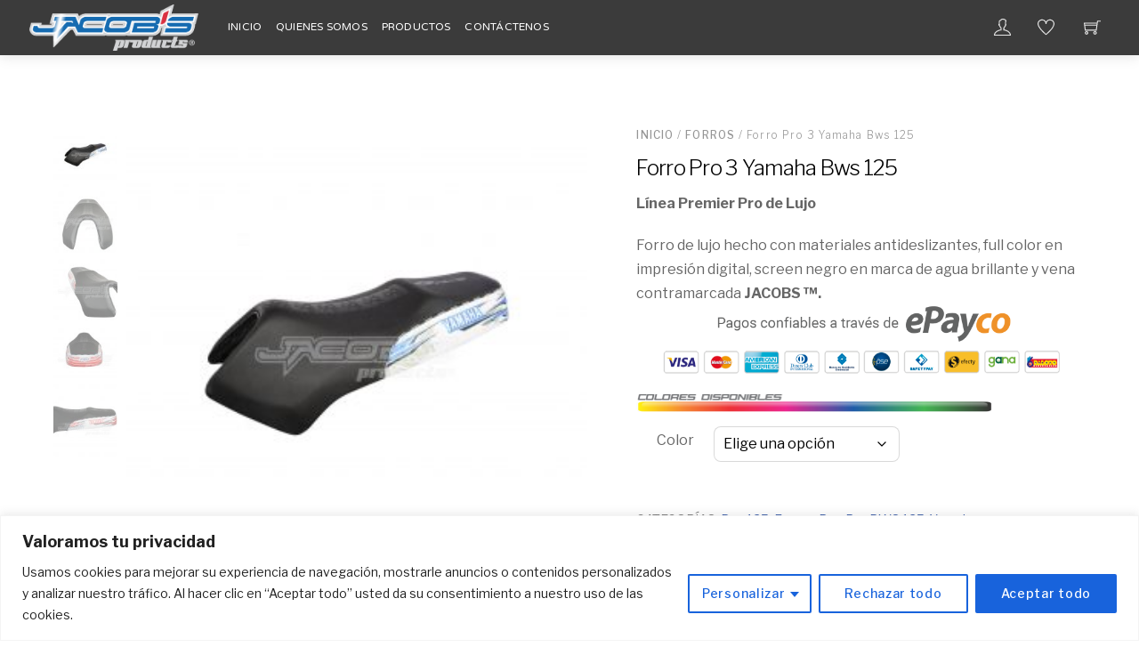

--- FILE ---
content_type: text/html; charset=UTF-8
request_url: https://www.jacobs.com.co/producto/forro-pro-3-yamaha-bws-125/
body_size: 32421
content:
<!DOCTYPE html>
<html lang="es">
    <head>
		    <meta charset="UTF-8">
	    <meta name="viewport" content="width=device-width, initial-scale=1, minimum-scale=1">
    <title>Forro Pro 3 Yamaha Bws 125 &#8211; Jacobs Products</title>
<script type="text/template" id="tmpl-variation-template">
	<div class="woocommerce-variation-description wc-catalog-visibility">
		{{{ data.variation.variation_description }}}
	</div>

	<div class="woocommerce-variation-availability wc-catalog-visiblity">
		{{{ data.variation.availability_html }}}
	</div>
</script>
<script type="text/template" id="tmpl-unavailable-variation-template">
	<p>Lo siento, este producto no está disponible. Por favor, elige otra combinación.</p>
</script><meta name='robots' content='max-image-preview:large' />
	<style>img:is([sizes="auto" i], [sizes^="auto," i]) { contain-intrinsic-size: 3000px 1500px }</style>
		    <style id="tf_lazy_style">
		[data-tf-src]{opacity:0}.tf_svg_lazy{transition:filter .3s linear!important;filter:blur(25px);opacity:1;transform:translateZ(0)}.tf_svg_lazy_loaded{filter:blur(0)}.module[data-lazy],.module[data-lazy] .ui,.module_row[data-lazy]:not(.tb_first),.module_row[data-lazy]:not(.tb_first)>.row_inner,.module_row:not(.tb_first) .module_column[data-lazy],.module_subrow[data-lazy]>.subrow_inner{background-image:none!important}
	    </style>
	    <noscript><style>[data-tf-src]{display:none!important}.tf_svg_lazy{filter:none!important;opacity:1!important}</style></noscript>
	    	    <style id="tf_lazy_common">
							/*chrome bug,prevent run transition on the page loading*/
				body:not(.page-loaded),body:not(.page-loaded) #header,body:not(.page-loaded) a,body:not(.page-loaded) img,body:not(.page-loaded) figure,body:not(.page-loaded) div,body:not(.page-loaded) i,body:not(.page-loaded) li,body:not(.page-loaded) span,body:not(.page-loaded) ul{animation:none!important;transition:none!important}body:not(.page-loaded) #main-nav li .sub-menu{display:none}
				img{max-width:100%;height:auto}
						.tf_fa{display:inline-block;width:1em;height:1em;stroke-width:0;stroke:currentColor;overflow:visible;fill:currentColor;pointer-events:none;vertical-align:middle}#tf_svg symbol{overflow:visible}.tf_lazy{position:relative;visibility:visible;display:block;opacity:.3}.wow .tf_lazy{visibility:hidden;opacity:1;position:static;display:inline}div.tf_audio_lazy audio{visibility:hidden;height:0;display:inline}.mejs-container{visibility:visible}.tf_iframe_lazy{transition:opacity .3s ease-in-out;min-height:10px}.tf_carousel .tf_swiper-wrapper{display:flex}.tf_carousel .tf_swiper-slide{flex-shrink:0;opacity:0}.tf_carousel .tf_lazy{contain:none}.tf_swiper-wrapper>br,.tf_lazy.tf_swiper-wrapper .tf_lazy:after,.tf_lazy.tf_swiper-wrapper .tf_lazy:before{display:none}.tf_lazy:after,.tf_lazy:before{content:'';display:inline-block;position:absolute;width:10px!important;height:10px!important;margin:0 3px;top:50%!important;right:50%!important;left:auto!important;border-radius:100%;background-color:currentColor;visibility:visible;animation:tf-hrz-loader infinite .75s cubic-bezier(.2,.68,.18,1.08)}.tf_lazy:after{width:6px!important;height:6px!important;right:auto!important;left:50%!important;margin-top:3px;animation-delay:-.4s}@keyframes tf-hrz-loader{0%{transform:scale(1);opacity:1}50%{transform:scale(.1);opacity:.6}100%{transform:scale(1);opacity:1}}.tf_lazy_lightbox{position:fixed;background:rgba(11,11,11,.8);color:#ccc;top:0;left:0;display:flex;align-items:center;justify-content:center;z-index:999}.tf_lazy_lightbox .tf_lazy:after,.tf_lazy_lightbox .tf_lazy:before{background:#fff}.tf_video_lazy video{width:100%;height:100%;position:static;object-fit:cover}
		</style>
			<noscript><style>body:not(.page-loaded) #main-nav li .sub-menu{display:block}</style></noscript>
    

<link href="https://jacobs.com.co/wp-content/uploads/2018/03/iconojp.png" rel="shortcut icon" /> 	    <link rel="preconnect" href="https://fonts.gstatic.com" crossorigin/>
		<link rel="dns-prefetch" href="//www.google-analytics.com"/>
	<link rel="preload" href="https://www.jacobs.com.co/wp-content/uploads/themify-css/concate/804681322/themify-concate-821045857.min.css" as="style"><link id="themify_concate-css" rel="stylesheet" href="https://www.jacobs.com.co/wp-content/uploads/themify-css/concate/804681322/themify-concate-821045857.min.css"><link rel="preload" href="https://www.jacobs.com.co/wp-content/uploads/themify-css/concate/804681322/themify-mobile-472224222.min.css" as="style" media="screen and (max-width:900px)"><link id="themify_mobile_concate-css" rel="stylesheet" href="https://www.jacobs.com.co/wp-content/uploads/themify-css/concate/804681322/themify-mobile-472224222.min.css" media="screen and (max-width:900px)"><link rel="preload" href="https://www.jacobs.com.co/wp-content/plugins/woocommerce/assets/css/woocommerce-smallscreen.css?ver=10.3.4" media="only screen and (max-width: 768px)" as="style"><link id="woocommerce-smallscreen-css" rel="stylesheet" href="https://www.jacobs.com.co/wp-content/plugins/woocommerce/assets/css/woocommerce-smallscreen.css?ver=10.3.4" media="only screen and (max-width: 768px)"><link rel="alternate" type="application/rss+xml" title="Jacobs Products &raquo; Feed" href="https://www.jacobs.com.co/feed/" />
<link rel="alternate" type="application/rss+xml" title="Jacobs Products &raquo; Feed de los comentarios" href="https://www.jacobs.com.co/comments/feed/" />
<link rel="alternate" type="application/rss+xml" title="Jacobs Products &raquo; Comentario Forro Pro 3 Yamaha Bws 125 del feed" href="https://www.jacobs.com.co/producto/forro-pro-3-yamaha-bws-125/feed/" />
		<!-- This site uses the Google Analytics by ExactMetrics plugin v8.9.0 - Using Analytics tracking - https://www.exactmetrics.com/ -->
							<script src="//www.googletagmanager.com/gtag/js?id=G-SC53C8PSRV"  data-cfasync="false" data-wpfc-render="false" async></script>
			<script data-cfasync="false" data-wpfc-render="false">
				var em_version = '8.9.0';
				var em_track_user = true;
				var em_no_track_reason = '';
								var ExactMetricsDefaultLocations = {"page_location":"https:\/\/www.jacobs.com.co\/producto\/forro-pro-3-yamaha-bws-125\/"};
								if ( typeof ExactMetricsPrivacyGuardFilter === 'function' ) {
					var ExactMetricsLocations = (typeof ExactMetricsExcludeQuery === 'object') ? ExactMetricsPrivacyGuardFilter( ExactMetricsExcludeQuery ) : ExactMetricsPrivacyGuardFilter( ExactMetricsDefaultLocations );
				} else {
					var ExactMetricsLocations = (typeof ExactMetricsExcludeQuery === 'object') ? ExactMetricsExcludeQuery : ExactMetricsDefaultLocations;
				}

								var disableStrs = [
										'ga-disable-G-SC53C8PSRV',
									];

				/* Function to detect opted out users */
				function __gtagTrackerIsOptedOut() {
					for (var index = 0; index < disableStrs.length; index++) {
						if (document.cookie.indexOf(disableStrs[index] + '=true') > -1) {
							return true;
						}
					}

					return false;
				}

				/* Disable tracking if the opt-out cookie exists. */
				if (__gtagTrackerIsOptedOut()) {
					for (var index = 0; index < disableStrs.length; index++) {
						window[disableStrs[index]] = true;
					}
				}

				/* Opt-out function */
				function __gtagTrackerOptout() {
					for (var index = 0; index < disableStrs.length; index++) {
						document.cookie = disableStrs[index] + '=true; expires=Thu, 31 Dec 2099 23:59:59 UTC; path=/';
						window[disableStrs[index]] = true;
					}
				}

				if ('undefined' === typeof gaOptout) {
					function gaOptout() {
						__gtagTrackerOptout();
					}
				}
								window.dataLayer = window.dataLayer || [];

				window.ExactMetricsDualTracker = {
					helpers: {},
					trackers: {},
				};
				if (em_track_user) {
					function __gtagDataLayer() {
						dataLayer.push(arguments);
					}

					function __gtagTracker(type, name, parameters) {
						if (!parameters) {
							parameters = {};
						}

						if (parameters.send_to) {
							__gtagDataLayer.apply(null, arguments);
							return;
						}

						if (type === 'event') {
														parameters.send_to = exactmetrics_frontend.v4_id;
							var hookName = name;
							if (typeof parameters['event_category'] !== 'undefined') {
								hookName = parameters['event_category'] + ':' + name;
							}

							if (typeof ExactMetricsDualTracker.trackers[hookName] !== 'undefined') {
								ExactMetricsDualTracker.trackers[hookName](parameters);
							} else {
								__gtagDataLayer('event', name, parameters);
							}
							
						} else {
							__gtagDataLayer.apply(null, arguments);
						}
					}

					__gtagTracker('js', new Date());
					__gtagTracker('set', {
						'developer_id.dNDMyYj': true,
											});
					if ( ExactMetricsLocations.page_location ) {
						__gtagTracker('set', ExactMetricsLocations);
					}
										__gtagTracker('config', 'G-SC53C8PSRV', {"forceSSL":"true"} );
										window.gtag = __gtagTracker;										(function () {
						/* https://developers.google.com/analytics/devguides/collection/analyticsjs/ */
						/* ga and __gaTracker compatibility shim. */
						var noopfn = function () {
							return null;
						};
						var newtracker = function () {
							return new Tracker();
						};
						var Tracker = function () {
							return null;
						};
						var p = Tracker.prototype;
						p.get = noopfn;
						p.set = noopfn;
						p.send = function () {
							var args = Array.prototype.slice.call(arguments);
							args.unshift('send');
							__gaTracker.apply(null, args);
						};
						var __gaTracker = function () {
							var len = arguments.length;
							if (len === 0) {
								return;
							}
							var f = arguments[len - 1];
							if (typeof f !== 'object' || f === null || typeof f.hitCallback !== 'function') {
								if ('send' === arguments[0]) {
									var hitConverted, hitObject = false, action;
									if ('event' === arguments[1]) {
										if ('undefined' !== typeof arguments[3]) {
											hitObject = {
												'eventAction': arguments[3],
												'eventCategory': arguments[2],
												'eventLabel': arguments[4],
												'value': arguments[5] ? arguments[5] : 1,
											}
										}
									}
									if ('pageview' === arguments[1]) {
										if ('undefined' !== typeof arguments[2]) {
											hitObject = {
												'eventAction': 'page_view',
												'page_path': arguments[2],
											}
										}
									}
									if (typeof arguments[2] === 'object') {
										hitObject = arguments[2];
									}
									if (typeof arguments[5] === 'object') {
										Object.assign(hitObject, arguments[5]);
									}
									if ('undefined' !== typeof arguments[1].hitType) {
										hitObject = arguments[1];
										if ('pageview' === hitObject.hitType) {
											hitObject.eventAction = 'page_view';
										}
									}
									if (hitObject) {
										action = 'timing' === arguments[1].hitType ? 'timing_complete' : hitObject.eventAction;
										hitConverted = mapArgs(hitObject);
										__gtagTracker('event', action, hitConverted);
									}
								}
								return;
							}

							function mapArgs(args) {
								var arg, hit = {};
								var gaMap = {
									'eventCategory': 'event_category',
									'eventAction': 'event_action',
									'eventLabel': 'event_label',
									'eventValue': 'event_value',
									'nonInteraction': 'non_interaction',
									'timingCategory': 'event_category',
									'timingVar': 'name',
									'timingValue': 'value',
									'timingLabel': 'event_label',
									'page': 'page_path',
									'location': 'page_location',
									'title': 'page_title',
									'referrer' : 'page_referrer',
								};
								for (arg in args) {
																		if (!(!args.hasOwnProperty(arg) || !gaMap.hasOwnProperty(arg))) {
										hit[gaMap[arg]] = args[arg];
									} else {
										hit[arg] = args[arg];
									}
								}
								return hit;
							}

							try {
								f.hitCallback();
							} catch (ex) {
							}
						};
						__gaTracker.create = newtracker;
						__gaTracker.getByName = newtracker;
						__gaTracker.getAll = function () {
							return [];
						};
						__gaTracker.remove = noopfn;
						__gaTracker.loaded = true;
						window['__gaTracker'] = __gaTracker;
					})();
									} else {
										console.log("");
					(function () {
						function __gtagTracker() {
							return null;
						}

						window['__gtagTracker'] = __gtagTracker;
						window['gtag'] = __gtagTracker;
					})();
									}
			</script>
			
							<!-- / Google Analytics by ExactMetrics -->
		<style id='classic-theme-styles-inline-css'>
/*! This file is auto-generated */
.wp-block-button__link{color:#fff;background-color:#32373c;border-radius:9999px;box-shadow:none;text-decoration:none;padding:calc(.667em + 2px) calc(1.333em + 2px);font-size:1.125em}.wp-block-file__button{background:#32373c;color:#fff;text-decoration:none}
</style>
<style id='esf-fb-halfwidth-style-inline-css'>
.wp-block-create-block-easy-social-feed-facebook-carousel{background-color:#21759b;color:#fff;padding:2px}

</style>
<style id='esf-fb-fullwidth-style-inline-css'>
.wp-block-create-block-easy-social-feed-facebook-carousel{background-color:#21759b;color:#fff;padding:2px}

</style>
<style id='esf-fb-thumbnail-style-inline-css'>
.wp-block-create-block-easy-social-feed-facebook-carousel{background-color:#21759b;color:#fff;padding:2px}

</style>
<style id='joinchat-button-style-inline-css'>
.wp-block-joinchat-button{border:none!important;text-align:center}.wp-block-joinchat-button figure{display:table;margin:0 auto;padding:0}.wp-block-joinchat-button figcaption{font:normal normal 400 .6em/2em var(--wp--preset--font-family--system-font,sans-serif);margin:0;padding:0}.wp-block-joinchat-button .joinchat-button__qr{background-color:#fff;border:6px solid #25d366;border-radius:30px;box-sizing:content-box;display:block;height:200px;margin:auto;overflow:hidden;padding:10px;width:200px}.wp-block-joinchat-button .joinchat-button__qr canvas,.wp-block-joinchat-button .joinchat-button__qr img{display:block;margin:auto}.wp-block-joinchat-button .joinchat-button__link{align-items:center;background-color:#25d366;border:6px solid #25d366;border-radius:30px;display:inline-flex;flex-flow:row nowrap;justify-content:center;line-height:1.25em;margin:0 auto;text-decoration:none}.wp-block-joinchat-button .joinchat-button__link:before{background:transparent var(--joinchat-ico) no-repeat center;background-size:100%;content:"";display:block;height:1.5em;margin:-.75em .75em -.75em 0;width:1.5em}.wp-block-joinchat-button figure+.joinchat-button__link{margin-top:10px}@media (orientation:landscape)and (min-height:481px),(orientation:portrait)and (min-width:481px){.wp-block-joinchat-button.joinchat-button--qr-only figure+.joinchat-button__link{display:none}}@media (max-width:480px),(orientation:landscape)and (max-height:480px){.wp-block-joinchat-button figure{display:none}}

</style>
<style id='global-styles-inline-css'>
:root{--wp--preset--aspect-ratio--square: 1;--wp--preset--aspect-ratio--4-3: 4/3;--wp--preset--aspect-ratio--3-4: 3/4;--wp--preset--aspect-ratio--3-2: 3/2;--wp--preset--aspect-ratio--2-3: 2/3;--wp--preset--aspect-ratio--16-9: 16/9;--wp--preset--aspect-ratio--9-16: 9/16;--wp--preset--color--black: #000000;--wp--preset--color--cyan-bluish-gray: #abb8c3;--wp--preset--color--white: #ffffff;--wp--preset--color--pale-pink: #f78da7;--wp--preset--color--vivid-red: #cf2e2e;--wp--preset--color--luminous-vivid-orange: #ff6900;--wp--preset--color--luminous-vivid-amber: #fcb900;--wp--preset--color--light-green-cyan: #7bdcb5;--wp--preset--color--vivid-green-cyan: #00d084;--wp--preset--color--pale-cyan-blue: #8ed1fc;--wp--preset--color--vivid-cyan-blue: #0693e3;--wp--preset--color--vivid-purple: #9b51e0;--wp--preset--gradient--vivid-cyan-blue-to-vivid-purple: linear-gradient(135deg,rgba(6,147,227,1) 0%,rgb(155,81,224) 100%);--wp--preset--gradient--light-green-cyan-to-vivid-green-cyan: linear-gradient(135deg,rgb(122,220,180) 0%,rgb(0,208,130) 100%);--wp--preset--gradient--luminous-vivid-amber-to-luminous-vivid-orange: linear-gradient(135deg,rgba(252,185,0,1) 0%,rgba(255,105,0,1) 100%);--wp--preset--gradient--luminous-vivid-orange-to-vivid-red: linear-gradient(135deg,rgba(255,105,0,1) 0%,rgb(207,46,46) 100%);--wp--preset--gradient--very-light-gray-to-cyan-bluish-gray: linear-gradient(135deg,rgb(238,238,238) 0%,rgb(169,184,195) 100%);--wp--preset--gradient--cool-to-warm-spectrum: linear-gradient(135deg,rgb(74,234,220) 0%,rgb(151,120,209) 20%,rgb(207,42,186) 40%,rgb(238,44,130) 60%,rgb(251,105,98) 80%,rgb(254,248,76) 100%);--wp--preset--gradient--blush-light-purple: linear-gradient(135deg,rgb(255,206,236) 0%,rgb(152,150,240) 100%);--wp--preset--gradient--blush-bordeaux: linear-gradient(135deg,rgb(254,205,165) 0%,rgb(254,45,45) 50%,rgb(107,0,62) 100%);--wp--preset--gradient--luminous-dusk: linear-gradient(135deg,rgb(255,203,112) 0%,rgb(199,81,192) 50%,rgb(65,88,208) 100%);--wp--preset--gradient--pale-ocean: linear-gradient(135deg,rgb(255,245,203) 0%,rgb(182,227,212) 50%,rgb(51,167,181) 100%);--wp--preset--gradient--electric-grass: linear-gradient(135deg,rgb(202,248,128) 0%,rgb(113,206,126) 100%);--wp--preset--gradient--midnight: linear-gradient(135deg,rgb(2,3,129) 0%,rgb(40,116,252) 100%);--wp--preset--font-size--small: 13px;--wp--preset--font-size--medium: 20px;--wp--preset--font-size--large: 36px;--wp--preset--font-size--x-large: 42px;--wp--preset--spacing--20: 0.44rem;--wp--preset--spacing--30: 0.67rem;--wp--preset--spacing--40: 1rem;--wp--preset--spacing--50: 1.5rem;--wp--preset--spacing--60: 2.25rem;--wp--preset--spacing--70: 3.38rem;--wp--preset--spacing--80: 5.06rem;--wp--preset--shadow--natural: 6px 6px 9px rgba(0, 0, 0, 0.2);--wp--preset--shadow--deep: 12px 12px 50px rgba(0, 0, 0, 0.4);--wp--preset--shadow--sharp: 6px 6px 0px rgba(0, 0, 0, 0.2);--wp--preset--shadow--outlined: 6px 6px 0px -3px rgba(255, 255, 255, 1), 6px 6px rgba(0, 0, 0, 1);--wp--preset--shadow--crisp: 6px 6px 0px rgba(0, 0, 0, 1);}:where(.is-layout-flex){gap: 0.5em;}:where(.is-layout-grid){gap: 0.5em;}body .is-layout-flex{display: flex;}.is-layout-flex{flex-wrap: wrap;align-items: center;}.is-layout-flex > :is(*, div){margin: 0;}body .is-layout-grid{display: grid;}.is-layout-grid > :is(*, div){margin: 0;}:where(.wp-block-columns.is-layout-flex){gap: 2em;}:where(.wp-block-columns.is-layout-grid){gap: 2em;}:where(.wp-block-post-template.is-layout-flex){gap: 1.25em;}:where(.wp-block-post-template.is-layout-grid){gap: 1.25em;}.has-black-color{color: var(--wp--preset--color--black) !important;}.has-cyan-bluish-gray-color{color: var(--wp--preset--color--cyan-bluish-gray) !important;}.has-white-color{color: var(--wp--preset--color--white) !important;}.has-pale-pink-color{color: var(--wp--preset--color--pale-pink) !important;}.has-vivid-red-color{color: var(--wp--preset--color--vivid-red) !important;}.has-luminous-vivid-orange-color{color: var(--wp--preset--color--luminous-vivid-orange) !important;}.has-luminous-vivid-amber-color{color: var(--wp--preset--color--luminous-vivid-amber) !important;}.has-light-green-cyan-color{color: var(--wp--preset--color--light-green-cyan) !important;}.has-vivid-green-cyan-color{color: var(--wp--preset--color--vivid-green-cyan) !important;}.has-pale-cyan-blue-color{color: var(--wp--preset--color--pale-cyan-blue) !important;}.has-vivid-cyan-blue-color{color: var(--wp--preset--color--vivid-cyan-blue) !important;}.has-vivid-purple-color{color: var(--wp--preset--color--vivid-purple) !important;}.has-black-background-color{background-color: var(--wp--preset--color--black) !important;}.has-cyan-bluish-gray-background-color{background-color: var(--wp--preset--color--cyan-bluish-gray) !important;}.has-white-background-color{background-color: var(--wp--preset--color--white) !important;}.has-pale-pink-background-color{background-color: var(--wp--preset--color--pale-pink) !important;}.has-vivid-red-background-color{background-color: var(--wp--preset--color--vivid-red) !important;}.has-luminous-vivid-orange-background-color{background-color: var(--wp--preset--color--luminous-vivid-orange) !important;}.has-luminous-vivid-amber-background-color{background-color: var(--wp--preset--color--luminous-vivid-amber) !important;}.has-light-green-cyan-background-color{background-color: var(--wp--preset--color--light-green-cyan) !important;}.has-vivid-green-cyan-background-color{background-color: var(--wp--preset--color--vivid-green-cyan) !important;}.has-pale-cyan-blue-background-color{background-color: var(--wp--preset--color--pale-cyan-blue) !important;}.has-vivid-cyan-blue-background-color{background-color: var(--wp--preset--color--vivid-cyan-blue) !important;}.has-vivid-purple-background-color{background-color: var(--wp--preset--color--vivid-purple) !important;}.has-black-border-color{border-color: var(--wp--preset--color--black) !important;}.has-cyan-bluish-gray-border-color{border-color: var(--wp--preset--color--cyan-bluish-gray) !important;}.has-white-border-color{border-color: var(--wp--preset--color--white) !important;}.has-pale-pink-border-color{border-color: var(--wp--preset--color--pale-pink) !important;}.has-vivid-red-border-color{border-color: var(--wp--preset--color--vivid-red) !important;}.has-luminous-vivid-orange-border-color{border-color: var(--wp--preset--color--luminous-vivid-orange) !important;}.has-luminous-vivid-amber-border-color{border-color: var(--wp--preset--color--luminous-vivid-amber) !important;}.has-light-green-cyan-border-color{border-color: var(--wp--preset--color--light-green-cyan) !important;}.has-vivid-green-cyan-border-color{border-color: var(--wp--preset--color--vivid-green-cyan) !important;}.has-pale-cyan-blue-border-color{border-color: var(--wp--preset--color--pale-cyan-blue) !important;}.has-vivid-cyan-blue-border-color{border-color: var(--wp--preset--color--vivid-cyan-blue) !important;}.has-vivid-purple-border-color{border-color: var(--wp--preset--color--vivid-purple) !important;}.has-vivid-cyan-blue-to-vivid-purple-gradient-background{background: var(--wp--preset--gradient--vivid-cyan-blue-to-vivid-purple) !important;}.has-light-green-cyan-to-vivid-green-cyan-gradient-background{background: var(--wp--preset--gradient--light-green-cyan-to-vivid-green-cyan) !important;}.has-luminous-vivid-amber-to-luminous-vivid-orange-gradient-background{background: var(--wp--preset--gradient--luminous-vivid-amber-to-luminous-vivid-orange) !important;}.has-luminous-vivid-orange-to-vivid-red-gradient-background{background: var(--wp--preset--gradient--luminous-vivid-orange-to-vivid-red) !important;}.has-very-light-gray-to-cyan-bluish-gray-gradient-background{background: var(--wp--preset--gradient--very-light-gray-to-cyan-bluish-gray) !important;}.has-cool-to-warm-spectrum-gradient-background{background: var(--wp--preset--gradient--cool-to-warm-spectrum) !important;}.has-blush-light-purple-gradient-background{background: var(--wp--preset--gradient--blush-light-purple) !important;}.has-blush-bordeaux-gradient-background{background: var(--wp--preset--gradient--blush-bordeaux) !important;}.has-luminous-dusk-gradient-background{background: var(--wp--preset--gradient--luminous-dusk) !important;}.has-pale-ocean-gradient-background{background: var(--wp--preset--gradient--pale-ocean) !important;}.has-electric-grass-gradient-background{background: var(--wp--preset--gradient--electric-grass) !important;}.has-midnight-gradient-background{background: var(--wp--preset--gradient--midnight) !important;}.has-small-font-size{font-size: var(--wp--preset--font-size--small) !important;}.has-medium-font-size{font-size: var(--wp--preset--font-size--medium) !important;}.has-large-font-size{font-size: var(--wp--preset--font-size--large) !important;}.has-x-large-font-size{font-size: var(--wp--preset--font-size--x-large) !important;}
:where(.wp-block-post-template.is-layout-flex){gap: 1.25em;}:where(.wp-block-post-template.is-layout-grid){gap: 1.25em;}
:where(.wp-block-columns.is-layout-flex){gap: 2em;}:where(.wp-block-columns.is-layout-grid){gap: 2em;}
:root :where(.wp-block-pullquote){font-size: 1.5em;line-height: 1.6;}
</style>
<link rel="preload" href="https://www.jacobs.com.co/wp-content/plugins/contact-form-7/includes/css/styles.css?ver=6.1.3" as="style" /><link rel='stylesheet' id='contact-form-7-css' href='https://www.jacobs.com.co/wp-content/plugins/contact-form-7/includes/css/styles.css?ver=6.1.3' media='all' />
<link rel="preload" href="https://www.jacobs.com.co/wp-content/plugins/easy-facebook-likebox/frontend/assets/css/esf-custom-fonts.css?ver=eb258792090edbb49386514cf6ac78ed" as="style" /><link rel='stylesheet' id='easy-facebook-likebox-custom-fonts-css' href='https://www.jacobs.com.co/wp-content/plugins/easy-facebook-likebox/frontend/assets/css/esf-custom-fonts.css?ver=eb258792090edbb49386514cf6ac78ed' media='all' />
<link rel="preload" href="https://www.jacobs.com.co/wp-content/plugins/easy-facebook-likebox/facebook/frontend/assets/css/esf-free-popup.css?ver=6.6.4" as="style" /><link rel='stylesheet' id='easy-facebook-likebox-popup-styles-css' href='https://www.jacobs.com.co/wp-content/plugins/easy-facebook-likebox/facebook/frontend/assets/css/esf-free-popup.css?ver=6.6.4' media='all' />
<link rel="preload" href="https://www.jacobs.com.co/wp-content/plugins/easy-facebook-likebox/facebook/frontend/assets/css/easy-facebook-likebox-frontend.css?ver=6.6.4" as="style" /><link rel='stylesheet' id='easy-facebook-likebox-frontend-css' href='https://www.jacobs.com.co/wp-content/plugins/easy-facebook-likebox/facebook/frontend/assets/css/easy-facebook-likebox-frontend.css?ver=6.6.4' media='all' />
<link rel="preload" href="https://www.jacobs.com.co/wp-admin/admin-ajax.php?action=easy-facebook-likebox-customizer-style&#038;ver=6.6.4" as="style" /><link rel='stylesheet' id='easy-facebook-likebox-customizer-style-css' href='https://www.jacobs.com.co/wp-admin/admin-ajax.php?action=easy-facebook-likebox-customizer-style&#038;ver=6.6.4' media='all' />
<style id='woocommerce-inline-inline-css'>
.woocommerce form .form-row .required { visibility: visible; }
</style>
<link rel="preload" href="https://www.jacobs.com.co/wp-content/plugins/woocommerce/assets/css/brands.css?ver=10.3.4" as="style" /><link rel='stylesheet' id='brands-styles-css' href='https://www.jacobs.com.co/wp-content/plugins/woocommerce/assets/css/brands.css?ver=10.3.4' media='all' />
<link rel="preload" href="https://www.jacobs.com.co/wp-content/plugins/quadmenu/assets/frontend/pscrollbar/perfect-scrollbar.min.css?ver=3.1.9" as="style" /><link rel='stylesheet' id='pscrollbar-css' href='https://www.jacobs.com.co/wp-content/plugins/quadmenu/assets/frontend/pscrollbar/perfect-scrollbar.min.css?ver=3.1.9' media='all' />
<link rel="preload" href="https://www.jacobs.com.co/wp-content/plugins/quadmenu/assets/frontend/owlcarousel/owl.carousel.min.css?ver=3.1.9" as="style" /><link rel='stylesheet' id='owlcarousel-css' href='https://www.jacobs.com.co/wp-content/plugins/quadmenu/assets/frontend/owlcarousel/owl.carousel.min.css?ver=3.1.9' media='all' />
<link rel="preload" href="https://www.jacobs.com.co/wp-content/plugins/quadmenu/assets/frontend/css/quadmenu-normalize.css?ver=3.1.9" as="style" /><link rel='stylesheet' id='quadmenu-normalize-css' href='https://www.jacobs.com.co/wp-content/plugins/quadmenu/assets/frontend/css/quadmenu-normalize.css?ver=3.1.9' media='all' />
<link rel="preload" href="https://www.jacobs.com.co/wp-content/uploads/themify-shoppe/quadmenu-widgets.css?ver=1704415454" as="style" /><link rel='stylesheet' id='quadmenu-widgets-css' href='https://www.jacobs.com.co/wp-content/uploads/themify-shoppe/quadmenu-widgets.css?ver=1704415454' media='all' />
<link rel="preload" href="https://www.jacobs.com.co/wp-content/plugins/quadmenu/build/frontend/style.css?ver=3.1.9" as="style" /><link rel='stylesheet' id='quadmenu-css' href='https://www.jacobs.com.co/wp-content/plugins/quadmenu/build/frontend/style.css?ver=3.1.9' media='all' />
<link rel="preload" href="https://www.jacobs.com.co/wp-content/uploads/themify-shoppe/quadmenu-locations.css?ver=1704415454" as="style" /><link rel='stylesheet' id='quadmenu-locations-css' href='https://www.jacobs.com.co/wp-content/uploads/themify-shoppe/quadmenu-locations.css?ver=1704415454' media='all' />
<link rel="preload" href="https://www.jacobs.com.co/wp-includes/css/dashicons.min.css?ver=eb258792090edbb49386514cf6ac78ed" as="style" /><link rel='stylesheet' id='dashicons-css' href='https://www.jacobs.com.co/wp-includes/css/dashicons.min.css?ver=eb258792090edbb49386514cf6ac78ed' media='all' />
<link rel="preload" href="https://www.jacobs.com.co/wp-content/plugins/creame-whatsapp-me/public/css/joinchat.min.css?ver=5.2.1" as="style" /><link rel='stylesheet' id='joinchat-css' href='https://www.jacobs.com.co/wp-content/plugins/creame-whatsapp-me/public/css/joinchat.min.css?ver=5.2.1' media='all' />
<style id='joinchat-inline-css'>
.joinchat{--red:37;--green:211;--blue:102;--bw:100}
</style>
<link rel="preload" href="https://www.jacobs.com.co/wp-content/plugins/easy-facebook-likebox/frontend/assets/css/esf-custom-fonts.css?ver=eb258792090edbb49386514cf6ac78ed" as="style" /><link rel='stylesheet' id='esf-custom-fonts-css' href='https://www.jacobs.com.co/wp-content/plugins/easy-facebook-likebox/frontend/assets/css/esf-custom-fonts.css?ver=eb258792090edbb49386514cf6ac78ed' media='all' />
<link rel="preload" href="https://www.jacobs.com.co/wp-content/plugins/easy-facebook-likebox//instagram/frontend/assets/css/esf-insta-frontend.css?ver=eb258792090edbb49386514cf6ac78ed" as="style" /><link rel='stylesheet' id='esf-insta-frontend-css' href='https://www.jacobs.com.co/wp-content/plugins/easy-facebook-likebox//instagram/frontend/assets/css/esf-insta-frontend.css?ver=eb258792090edbb49386514cf6ac78ed' media='all' />
<link rel="preload" href="https://www.jacobs.com.co/wp-admin/admin-ajax.php?action=esf-insta-customizer-style&#038;ver=6.8.3" as="style" /><link rel='stylesheet' id='esf-insta-customizer-style-css' href='https://www.jacobs.com.co/wp-admin/admin-ajax.php?action=esf-insta-customizer-style&#038;ver=6.8.3' media='all' />
<script id="woocommerce-google-analytics-integration-gtag-js-after">
/* Google Analytics for WooCommerce (gtag.js) */
					window.dataLayer = window.dataLayer || [];
					function gtag(){dataLayer.push(arguments);}
					// Set up default consent state.
					for ( const mode of [{"analytics_storage":"denied","ad_storage":"denied","ad_user_data":"denied","ad_personalization":"denied","region":["AT","BE","BG","HR","CY","CZ","DK","EE","FI","FR","DE","GR","HU","IS","IE","IT","LV","LI","LT","LU","MT","NL","NO","PL","PT","RO","SK","SI","ES","SE","GB","CH"]}] || [] ) {
						gtag( "consent", "default", { "wait_for_update": 500, ...mode } );
					}
					gtag("js", new Date());
					gtag("set", "developer_id.dOGY3NW", true);
					gtag("config", "G-SC53C8PSRV", {"track_404":true,"allow_google_signals":true,"logged_in":false,"linker":{"domains":[],"allow_incoming":false},"custom_map":{"dimension1":"logged_in"}});
</script>
<script id="cookie-law-info-js-extra">
var _ckyConfig = {"_ipData":[],"_assetsURL":"https:\/\/www.jacobs.com.co\/wp-content\/plugins\/cookie-law-info\/lite\/frontend\/images\/","_publicURL":"https:\/\/www.jacobs.com.co","_expiry":"365","_categories":[{"name":"Necesaria","slug":"necessary","isNecessary":true,"ccpaDoNotSell":true,"cookies":[],"active":true,"defaultConsent":{"gdpr":true,"ccpa":true}},{"name":"Funcional","slug":"functional","isNecessary":false,"ccpaDoNotSell":true,"cookies":[],"active":true,"defaultConsent":{"gdpr":false,"ccpa":false}},{"name":"Anal\u00edtica","slug":"analytics","isNecessary":false,"ccpaDoNotSell":true,"cookies":[],"active":true,"defaultConsent":{"gdpr":false,"ccpa":false}},{"name":"El rendimiento","slug":"performance","isNecessary":false,"ccpaDoNotSell":true,"cookies":[],"active":true,"defaultConsent":{"gdpr":false,"ccpa":false}},{"name":"Anuncio","slug":"advertisement","isNecessary":false,"ccpaDoNotSell":true,"cookies":[],"active":true,"defaultConsent":{"gdpr":false,"ccpa":false}}],"_activeLaw":"gdpr","_rootDomain":"","_block":"1","_showBanner":"1","_bannerConfig":{"settings":{"type":"classic","preferenceCenterType":"pushdown","position":"bottom","applicableLaw":"gdpr"},"behaviours":{"reloadBannerOnAccept":false,"loadAnalyticsByDefault":false,"animations":{"onLoad":"animate","onHide":"sticky"}},"config":{"revisitConsent":{"status":false,"tag":"revisit-consent","position":"bottom-left","meta":{"url":"#"},"styles":{"background-color":"#0056A7"},"elements":{"title":{"type":"text","tag":"revisit-consent-title","status":true,"styles":{"color":"#0056a7"}}}},"preferenceCenter":{"toggle":{"status":true,"tag":"detail-category-toggle","type":"toggle","states":{"active":{"styles":{"background-color":"#1863DC"}},"inactive":{"styles":{"background-color":"#D0D5D2"}}}}},"categoryPreview":{"status":false,"toggle":{"status":true,"tag":"detail-category-preview-toggle","type":"toggle","states":{"active":{"styles":{"background-color":"#1863DC"}},"inactive":{"styles":{"background-color":"#D0D5D2"}}}}},"videoPlaceholder":{"status":true,"styles":{"background-color":"#000000","border-color":"#000000","color":"#ffffff"}},"readMore":{"status":false,"tag":"readmore-button","type":"link","meta":{"noFollow":true,"newTab":true},"styles":{"color":"#1863DC","background-color":"transparent","border-color":"transparent"}},"auditTable":{"status":true},"optOption":{"status":true,"toggle":{"status":true,"tag":"optout-option-toggle","type":"toggle","states":{"active":{"styles":{"background-color":"#1863dc"}},"inactive":{"styles":{"background-color":"#FFFFFF"}}}}}}},"_version":"3.2.8","_logConsent":"1","_tags":[{"tag":"accept-button","styles":{"color":"#FFFFFF","background-color":"#1863DC","border-color":"#1863DC"}},{"tag":"reject-button","styles":{"color":"#1863DC","background-color":"transparent","border-color":"#1863DC"}},{"tag":"settings-button","styles":{"color":"#1863DC","background-color":"transparent","border-color":"#1863DC"}},{"tag":"readmore-button","styles":{"color":"#1863DC","background-color":"transparent","border-color":"transparent"}},{"tag":"donotsell-button","styles":{"color":"#1863DC","background-color":"transparent","border-color":"transparent"}},{"tag":"accept-button","styles":{"color":"#FFFFFF","background-color":"#1863DC","border-color":"#1863DC"}},{"tag":"revisit-consent","styles":{"background-color":"#0056A7"}}],"_shortCodes":[{"key":"cky_readmore","content":"<a href=\"#\" class=\"cky-policy\" aria-label=\"Pol\u00edtica de cookies\" target=\"_blank\" rel=\"noopener\" data-cky-tag=\"readmore-button\">Pol\u00edtica de cookies<\/a>","tag":"readmore-button","status":false,"attributes":{"rel":"nofollow","target":"_blank"}},{"key":"cky_show_desc","content":"<button class=\"cky-show-desc-btn\" data-cky-tag=\"show-desc-button\" aria-label=\"Mostrar m\u00e1s\">Mostrar m\u00e1s<\/button>","tag":"show-desc-button","status":true,"attributes":[]},{"key":"cky_hide_desc","content":"<button class=\"cky-show-desc-btn\" data-cky-tag=\"hide-desc-button\" aria-label=\"Mostrar menos\">Mostrar menos<\/button>","tag":"hide-desc-button","status":true,"attributes":[]},{"key":"cky_category_toggle_label","content":"[cky_{{status}}_category_label] [cky_preference_{{category_slug}}_title]","tag":"","status":true,"attributes":[]},{"key":"cky_enable_category_label","content":"Permitir","tag":"","status":true,"attributes":[]},{"key":"cky_disable_category_label","content":"Desactivar","tag":"","status":true,"attributes":[]},{"key":"cky_video_placeholder","content":"<div class=\"video-placeholder-normal\" data-cky-tag=\"video-placeholder\" id=\"[UNIQUEID]\"><p class=\"video-placeholder-text-normal\" data-cky-tag=\"placeholder-title\">Por favor acepte el consentimiento de cookies<\/p><\/div>","tag":"","status":true,"attributes":[]},{"key":"cky_enable_optout_label","content":"Permitir","tag":"","status":true,"attributes":[]},{"key":"cky_disable_optout_label","content":"Desactivar","tag":"","status":true,"attributes":[]},{"key":"cky_optout_toggle_label","content":"[cky_{{status}}_optout_label] [cky_optout_option_title]","tag":"","status":true,"attributes":[]},{"key":"cky_optout_option_title","content":"No vendan ni compartan mi informaci\u00f3n personal","tag":"","status":true,"attributes":[]},{"key":"cky_optout_close_label","content":"Cerca","tag":"","status":true,"attributes":[]}],"_rtl":"","_language":"es","_providersToBlock":[]};
var _ckyStyles = {"css":".cky-hide{display: none;}.cky-btn-revisit-wrapper{display: flex; align-items: center; justify-content: center; background: #0056a7; width: 45px; height: 45px; border-radius: 50%; position: fixed; z-index: 999999; cursor: pointer;}.cky-revisit-bottom-left{bottom: 15px; left: 15px;}.cky-revisit-bottom-right{bottom: 15px; right: 15px;}.cky-btn-revisit-wrapper .cky-btn-revisit{display: flex; align-items: center; justify-content: center; background: none; border: none; cursor: pointer; position: relative; margin: 0; padding: 0;}.cky-btn-revisit-wrapper .cky-btn-revisit img{max-width: fit-content; margin: 0; height: 30px; width: 30px;}.cky-revisit-bottom-left:hover::before{content: attr(data-tooltip); position: absolute; background: #4E4B66; color: #ffffff; left: calc(100% + 7px); font-size: 12px; line-height: 16px; width: max-content; padding: 4px 8px; border-radius: 4px;}.cky-revisit-bottom-left:hover::after{position: absolute; content: \"\"; border: 5px solid transparent; left: calc(100% + 2px); border-left-width: 0; border-right-color: #4E4B66;}.cky-revisit-bottom-right:hover::before{content: attr(data-tooltip); position: absolute; background: #4E4B66; color: #ffffff; right: calc(100% + 7px); font-size: 12px; line-height: 16px; width: max-content; padding: 4px 8px; border-radius: 4px;}.cky-revisit-bottom-right:hover::after{position: absolute; content: \"\"; border: 5px solid transparent; right: calc(100% + 2px); border-right-width: 0; border-left-color: #4E4B66;}.cky-revisit-hide{display: none;}.cky-consent-container{position: fixed; width: 100%; box-sizing: border-box; z-index: 9999999;}.cky-classic-bottom{bottom: 0; left: 0;}.cky-classic-top{top: 0; left: 0;}.cky-consent-container .cky-consent-bar{background: #ffffff; border: 1px solid; padding: 16.5px 24px; box-shadow: 0 -1px 10px 0 #acabab4d;}.cky-consent-bar .cky-banner-btn-close{position: absolute; right: 9px; top: 5px; background: none; border: none; cursor: pointer; padding: 0; margin: 0; height: auto; width: auto; min-height: 0; line-height: 0; text-shadow: none; box-shadow: none;}.cky-consent-bar .cky-banner-btn-close img{width: 9px; height: 9px; margin: 0;}.cky-custom-brand-logo-wrapper .cky-custom-brand-logo{width: 100px; height: auto; margin: 0 0 10px 0;}.cky-notice .cky-title{color: #212121; font-weight: 700; font-size: 18px; line-height: 24px; margin: 0 0 10px 0;}.cky-notice-group{display: flex; justify-content: space-between; align-items: center;}.cky-notice-des *{font-size: 14px;}.cky-notice-des{color: #212121; font-size: 14px; line-height: 24px; font-weight: 400;}.cky-notice-des img{height: 25px; width: 25px;}.cky-consent-bar .cky-notice-des p{color: inherit; margin-top: 0; overflow-wrap: break-word;}.cky-notice-des p:last-child{margin-bottom: 0;}.cky-notice-des a.cky-policy,.cky-notice-des button.cky-policy{font-size: 14px; color: #1863dc; white-space: nowrap; cursor: pointer; background: transparent; border: 1px solid; text-decoration: underline;}.cky-notice-des button.cky-policy{padding: 0;}.cky-notice-des a.cky-policy:focus-visible,.cky-consent-bar .cky-banner-btn-close:focus-visible,.cky-notice-des button.cky-policy:focus-visible,.cky-category-direct-switch input[type=\"checkbox\"]:focus-visible,.cky-preference-content-wrapper .cky-show-desc-btn:focus-visible,.cky-accordion-header .cky-accordion-btn:focus-visible,.cky-switch input[type=\"checkbox\"]:focus-visible,.cky-footer-wrapper a:focus-visible,.cky-btn:focus-visible{outline: 2px solid #1863dc; outline-offset: 2px;}.cky-btn:focus:not(:focus-visible),.cky-accordion-header .cky-accordion-btn:focus:not(:focus-visible),.cky-preference-content-wrapper .cky-show-desc-btn:focus:not(:focus-visible),.cky-btn-revisit-wrapper .cky-btn-revisit:focus:not(:focus-visible),.cky-preference-header .cky-btn-close:focus:not(:focus-visible),.cky-banner-btn-close:focus:not(:focus-visible){outline: 0;}button.cky-show-desc-btn:not(:hover):not(:active){color: #1863dc; background: transparent;}button.cky-accordion-btn:not(:hover):not(:active),button.cky-banner-btn-close:not(:hover):not(:active),button.cky-btn-close:not(:hover):not(:active),button.cky-btn-revisit:not(:hover):not(:active){background: transparent;}.cky-consent-bar button:hover,.cky-modal.cky-modal-open button:hover,.cky-consent-bar button:focus,.cky-modal.cky-modal-open button:focus{text-decoration: none;}.cky-notice-btn-wrapper{display: flex; justify-content: center; align-items: center; margin-left: 15px;}.cky-notice-btn-wrapper .cky-btn{text-shadow: none; box-shadow: none;}.cky-btn{font-size: 14px; font-family: inherit; line-height: 24px; padding: 8px 27px; font-weight: 500; margin: 0 8px 0 0; border-radius: 2px; white-space: nowrap; cursor: pointer; text-align: center; text-transform: none; min-height: 0;}.cky-btn:hover{opacity: 0.8;}.cky-btn-customize{color: #1863dc; background: transparent; border: 2px solid; border-color: #1863dc; padding: 8px 28px 8px 14px; position: relative;}.cky-btn-reject{color: #1863dc; background: transparent; border: 2px solid #1863dc;}.cky-btn-accept{background: #1863dc; color: #ffffff; border: 2px solid #1863dc;}.cky-consent-bar .cky-btn-customize::after{position: absolute; content: \"\"; display: inline-block; top: 18px; right: 12px; border-left: 5px solid transparent; border-right: 5px solid transparent; border-top: 6px solid; border-top-color: inherit;}.cky-consent-container.cky-consent-bar-expand .cky-btn-customize::after{transform: rotate(-180deg);}.cky-btn:last-child{margin-right: 0;}@media (max-width: 768px){.cky-notice-group{display: block;}.cky-notice-btn-wrapper{margin: 0;}.cky-notice-btn-wrapper{flex-wrap: wrap;}.cky-notice-btn-wrapper .cky-btn{flex: auto; max-width: 100%; margin-top: 10px; white-space: unset;}}@media (max-width: 576px){.cky-btn-accept{order: 1; width: 100%;}.cky-btn-customize{order: 2;}.cky-btn-reject{order: 3; margin-right: 0;}.cky-consent-container.cky-consent-bar-expand .cky-consent-bar{display: none;}.cky-consent-container .cky-consent-bar{padding: 16.5px 0;}.cky-custom-brand-logo-wrapper .cky-custom-brand-logo, .cky-notice .cky-title, .cky-notice-des, .cky-notice-btn-wrapper, .cky-category-direct-preview-wrapper{padding: 0 24px;}.cky-notice-des{max-height: 40vh; overflow-y: scroll;}}@media (max-width: 352px){.cky-notice .cky-title{font-size: 16px;}.cky-notice-des *{font-size: 12px;}.cky-notice-des, .cky-btn, .cky-notice-des a.cky-policy{font-size: 12px;}}.cky-preference-wrapper{display: none;}.cky-consent-container.cky-classic-bottom.cky-consent-bar-expand{animation: cky-classic-expand 1s;}.cky-consent-container.cky-classic-bottom.cky-consent-bar-expand .cky-preference-wrapper{display: block;}@keyframes cky-classic-expand{0%{transform: translateY(50%);}100%{transform: translateY(0%);}}.cky-consent-container.cky-classic-top .cky-preference-wrapper{animation: cky-classic-top-expand 1s;}.cky-consent-container.cky-classic-top.cky-consent-bar-expand .cky-preference-wrapper{display: block;}@keyframes cky-classic-top-expand{0%{opacity: 0; transform: translateY(-50%);}50%{opacity: 0;}100%{opacity: 1; transform: translateY(0%);}}.cky-preference{padding: 0 24px; color: #212121; overflow-y: scroll; max-height: 48vh;}.cky-preference-center,.cky-preference,.cky-preference-header,.cky-footer-wrapper{background-color: inherit;}.cky-preference-center,.cky-preference,.cky-preference-body-wrapper,.cky-accordion-wrapper{color: inherit;}.cky-preference-header .cky-btn-close{cursor: pointer; vertical-align: middle; padding: 0; margin: 0; display: none; background: none; border: none; height: auto; width: auto; min-height: 0; line-height: 0; box-shadow: none; text-shadow: none;}.cky-preference-header .cky-btn-close img{margin: 0; height: 10px; width: 10px;}.cky-preference-header{margin: 16px 0 0 0; display: flex; align-items: center; justify-content: space-between;}.cky-preference-header .cky-preference-title{font-size: 18px; font-weight: 700; line-height: 24px;}.cky-preference-content-wrapper *{font-size: 14px;}.cky-preference-content-wrapper{font-size: 14px; line-height: 24px; font-weight: 400; padding: 12px 0; border-bottom: 1px solid;}.cky-preference-content-wrapper img{height: 25px; width: 25px;}.cky-preference-content-wrapper .cky-show-desc-btn{font-size: 14px; font-family: inherit; color: #1863dc; text-decoration: none; line-height: 24px; padding: 0; margin: 0; white-space: nowrap; cursor: pointer; background: transparent; border-color: transparent; text-transform: none; min-height: 0; text-shadow: none; box-shadow: none;}.cky-preference-body-wrapper .cky-preference-content-wrapper p{color: inherit; margin-top: 0;}.cky-accordion-wrapper{margin-bottom: 10px;}.cky-accordion{border-bottom: 1px solid;}.cky-accordion:last-child{border-bottom: none;}.cky-accordion .cky-accordion-item{display: flex; margin-top: 10px;}.cky-accordion .cky-accordion-body{display: none;}.cky-accordion.cky-accordion-active .cky-accordion-body{display: block; padding: 0 22px; margin-bottom: 16px;}.cky-accordion-header-wrapper{cursor: pointer; width: 100%;}.cky-accordion-item .cky-accordion-header{display: flex; justify-content: space-between; align-items: center;}.cky-accordion-header .cky-accordion-btn{font-size: 16px; font-family: inherit; color: #212121; line-height: 24px; background: none; border: none; font-weight: 700; padding: 0; margin: 0; cursor: pointer; text-transform: none; min-height: 0; text-shadow: none; box-shadow: none;}.cky-accordion-header .cky-always-active{color: #008000; font-weight: 600; line-height: 24px; font-size: 14px;}.cky-accordion-header-des *{font-size: 14px;}.cky-accordion-header-des{color: #212121; font-size: 14px; line-height: 24px; margin: 10px 0 16px 0;}.cky-accordion-header-wrapper .cky-accordion-header-des p{color: inherit; margin-top: 0;}.cky-accordion-chevron{margin-right: 22px; position: relative; cursor: pointer;}.cky-accordion-chevron-hide{display: none;}.cky-accordion .cky-accordion-chevron i::before{content: \"\"; position: absolute; border-right: 1.4px solid; border-bottom: 1.4px solid; border-color: inherit; height: 6px; width: 6px; -webkit-transform: rotate(-45deg); -moz-transform: rotate(-45deg); -ms-transform: rotate(-45deg); -o-transform: rotate(-45deg); transform: rotate(-45deg); transition: all 0.2s ease-in-out; top: 8px;}.cky-accordion.cky-accordion-active .cky-accordion-chevron i::before{-webkit-transform: rotate(45deg); -moz-transform: rotate(45deg); -ms-transform: rotate(45deg); -o-transform: rotate(45deg); transform: rotate(45deg);}.cky-audit-table{background: #f4f4f4; border-radius: 6px;}.cky-audit-table .cky-empty-cookies-text{color: inherit; font-size: 12px; line-height: 24px; margin: 0; padding: 10px;}.cky-audit-table .cky-cookie-des-table{font-size: 12px; line-height: 24px; font-weight: normal; padding: 15px 10px; border-bottom: 1px solid; border-bottom-color: inherit; margin: 0;}.cky-audit-table .cky-cookie-des-table:last-child{border-bottom: none;}.cky-audit-table .cky-cookie-des-table li{list-style-type: none; display: flex; padding: 3px 0;}.cky-audit-table .cky-cookie-des-table li:first-child{padding-top: 0;}.cky-cookie-des-table li div:first-child{width: 100px; font-weight: 600; word-break: break-word; word-wrap: break-word;}.cky-cookie-des-table li div:last-child{flex: 1; word-break: break-word; word-wrap: break-word; margin-left: 8px;}.cky-cookie-des-table li div:last-child p{color: inherit; margin-top: 0;}.cky-cookie-des-table li div:last-child p:last-child{margin-bottom: 0;}.cky-prefrence-btn-wrapper{display: flex; align-items: center; justify-content: flex-end; padding: 18px 24px; border-top: 1px solid;}.cky-prefrence-btn-wrapper .cky-btn{text-shadow: none; box-shadow: none;}.cky-category-direct-preview-btn-wrapper .cky-btn-preferences{text-shadow: none; box-shadow: none;}.cky-prefrence-btn-wrapper .cky-btn-accept,.cky-prefrence-btn-wrapper .cky-btn-reject{display: none;}.cky-btn-preferences{color: #1863dc; background: transparent; border: 2px solid #1863dc;}.cky-footer-wrapper{position: relative;}.cky-footer-shadow{display: block; width: 100%; height: 40px; background: linear-gradient(180deg, rgba(255, 255, 255, 0) 0%, #ffffff 100%); position: absolute; bottom: 100%;}.cky-preference-center,.cky-preference,.cky-preference-body-wrapper,.cky-preference-content-wrapper,.cky-accordion-wrapper,.cky-accordion,.cky-footer-wrapper,.cky-prefrence-btn-wrapper{border-color: inherit;}@media (max-width: 768px){.cky-preference{max-height: 35vh;}}@media (max-width: 576px){.cky-consent-bar-hide{display: none;}.cky-preference{max-height: 100vh; padding: 0;}.cky-preference-body-wrapper{padding: 60px 24px 200px;}.cky-preference-body-wrapper-reject-hide{padding: 60px 24px 165px;}.cky-preference-header{position: fixed; width: 100%; box-sizing: border-box; z-index: 999999999; margin: 0; padding: 16px 24px; border-bottom: 1px solid #f4f4f4;}.cky-preference-header .cky-btn-close{display: block;}.cky-prefrence-btn-wrapper{display: block;}.cky-accordion.cky-accordion-active .cky-accordion-body{padding-right: 0;}.cky-prefrence-btn-wrapper .cky-btn{width: 100%; margin-top: 10px; margin-right: 0;}.cky-prefrence-btn-wrapper .cky-btn:first-child{margin-top: 0;}.cky-accordion:last-child{padding-bottom: 20px;}.cky-prefrence-btn-wrapper .cky-btn-accept, .cky-prefrence-btn-wrapper .cky-btn-reject{display: block;}.cky-footer-wrapper{position: fixed; bottom: 0; width: 100%;}}@media (max-width: 425px){.cky-accordion-chevron{margin-right: 15px;}.cky-accordion.cky-accordion-active .cky-accordion-body{padding: 0 15px;}}@media (max-width: 352px){.cky-preference-header .cky-preference-title{font-size: 16px;}.cky-preference-content-wrapper *, .cky-accordion-header-des *{font-size: 12px;}.cky-accordion-header-des, .cky-preference-content-wrapper, .cky-preference-content-wrapper .cky-show-desc-btn{font-size: 12px;}.cky-accordion-header .cky-accordion-btn{font-size: 14px;}}.cky-category-direct-preview-wrapper{display: flex; flex-wrap: wrap; align-items: center; justify-content: space-between; margin-top: 16px;}.cky-category-direct-preview{display: flex; flex-wrap: wrap; align-items: center; font-size: 14px; font-weight: 600; line-height: 24px; color: #212121;}.cky-category-direct-preview-section{width: 100%; display: flex; justify-content: space-between; flex-wrap: wrap;}.cky-category-direct-item{display: flex; margin: 0 30px 10px 0; cursor: pointer;}.cky-category-direct-item label{font-size: 14px; font-weight: 600; margin-right: 10px; cursor: pointer; word-break: break-word;}.cky-category-direct-switch input[type=\"checkbox\"]{display: inline-block; position: relative; width: 33px; height: 18px; margin: 0; background: #d0d5d2; -webkit-appearance: none; border-radius: 50px; border: none; cursor: pointer; vertical-align: middle; outline: 0; top: 0;}.cky-category-direct-switch input[type=\"checkbox\"]:checked{background: #1863dc;}.cky-category-direct-switch input[type=\"checkbox\"]:before{position: absolute; content: \"\"; height: 15px; width: 15px; left: 2px; bottom: 2px; margin: 0; border-radius: 50%; background-color: white; -webkit-transition: 0.4s; transition: 0.4s;}.cky-category-direct-switch input[type=\"checkbox\"]:checked:before{-webkit-transform: translateX(14px); -ms-transform: translateX(14px); transform: translateX(14px);}.cky-category-direct-switch input[type=\"checkbox\"]:after{display: none;}.cky-category-direct-switch .cky-category-direct-switch-enabled:checked{background: #818181;}@media (max-width: 576px){.cky-category-direct-preview-wrapper{display: block;}.cky-category-direct-item{justify-content: space-between; width: 45%; margin: 0 0 10px 0;}.cky-category-direct-preview-btn-wrapper .cky-btn-preferences{width: 100%;}}@media (max-width: 352px){.cky-category-direct-preview{font-size: 12px;}}.cky-switch{display: flex;}.cky-switch input[type=\"checkbox\"]{position: relative; width: 44px; height: 24px; margin: 0; background: #d0d5d2; -webkit-appearance: none; border-radius: 50px; cursor: pointer; outline: 0; border: none; top: 0;}.cky-switch input[type=\"checkbox\"]:checked{background: #3a76d8;}.cky-switch input[type=\"checkbox\"]:before{position: absolute; content: \"\"; height: 20px; width: 20px; left: 2px; bottom: 2px; border-radius: 50%; background-color: white; -webkit-transition: 0.4s; transition: 0.4s; margin: 0;}.cky-switch input[type=\"checkbox\"]:after{display: none;}.cky-switch input[type=\"checkbox\"]:checked:before{-webkit-transform: translateX(20px); -ms-transform: translateX(20px); transform: translateX(20px);}@media (max-width: 425px){.cky-switch input[type=\"checkbox\"]{width: 38px; height: 21px;}.cky-switch input[type=\"checkbox\"]:before{height: 17px; width: 17px;}.cky-switch input[type=\"checkbox\"]:checked:before{-webkit-transform: translateX(17px); -ms-transform: translateX(17px); transform: translateX(17px);}}.video-placeholder-youtube{background-size: 100% 100%; background-position: center; background-repeat: no-repeat; background-color: #b2b0b059; position: relative; display: flex; align-items: center; justify-content: center; max-width: 100%;}.video-placeholder-text-youtube{text-align: center; align-items: center; padding: 10px 16px; background-color: #000000cc; color: #ffffff; border: 1px solid; border-radius: 2px; cursor: pointer;}.video-placeholder-normal{background-image: url(\"\/wp-content\/plugins\/cookie-law-info\/lite\/frontend\/images\/placeholder.svg\"); background-size: 80px; background-position: center; background-repeat: no-repeat; background-color: #b2b0b059; position: relative; display: flex; align-items: flex-end; justify-content: center; max-width: 100%;}.video-placeholder-text-normal{align-items: center; padding: 10px 16px; text-align: center; border: 1px solid; border-radius: 2px; cursor: pointer;}.cky-rtl{direction: rtl; text-align: right;}.cky-rtl .cky-banner-btn-close{left: 9px; right: auto;}.cky-rtl .cky-notice-btn-wrapper .cky-btn:last-child{margin-right: 8px;}.cky-rtl .cky-notice-btn-wrapper{margin-left: 0; margin-right: 15px;}.cky-rtl .cky-prefrence-btn-wrapper .cky-btn{margin-right: 8px;}.cky-rtl .cky-prefrence-btn-wrapper .cky-btn:first-child{margin-right: 0;}.cky-rtl .cky-accordion .cky-accordion-chevron i::before{border: none; border-left: 1.4px solid; border-top: 1.4px solid; left: 12px;}.cky-rtl .cky-accordion.cky-accordion-active .cky-accordion-chevron i::before{-webkit-transform: rotate(-135deg); -moz-transform: rotate(-135deg); -ms-transform: rotate(-135deg); -o-transform: rotate(-135deg); transform: rotate(-135deg);}.cky-rtl .cky-category-direct-preview-btn-wrapper{margin-right: 15px; margin-left: 0;}.cky-rtl .cky-category-direct-item label{margin-right: 0; margin-left: 10px;}.cky-rtl .cky-category-direct-preview-section .cky-category-direct-item:first-child{margin: 0 0 10px 0;}@media (max-width: 992px){.cky-rtl .cky-category-direct-preview-btn-wrapper{margin-right: 0;}}@media (max-width: 768px){.cky-rtl .cky-notice-btn-wrapper{margin-right: 0;}.cky-rtl .cky-notice-btn-wrapper .cky-btn:first-child{margin-right: 0;}}@media (max-width: 576px){.cky-rtl .cky-prefrence-btn-wrapper .cky-btn{margin-right: 0;}.cky-rtl .cky-notice-btn-wrapper .cky-btn{margin-right: 0;}.cky-rtl .cky-notice-btn-wrapper .cky-btn:last-child{margin-right: 0;}.cky-rtl .cky-notice-btn-wrapper .cky-btn-reject{margin-right: 8px;}.cky-rtl .cky-accordion.cky-accordion-active .cky-accordion-body{padding: 0 22px 0 0;}}@media (max-width: 425px){.cky-rtl .cky-accordion.cky-accordion-active .cky-accordion-body{padding: 0 15px 0 0;}}"};
</script>
<script src="https://www.jacobs.com.co/wp-content/plugins/cookie-law-info/lite/frontend/js/script.min.js?ver=3.2.8" id="cookie-law-info-js"></script>
<script src="https://www.jacobs.com.co/wp-includes/js/jquery/jquery.min.js?ver=3.7.1" id="jquery-core-js"></script>
<script src="https://www.jacobs.com.co/wp-content/plugins/google-analytics-dashboard-for-wp/assets/js/frontend-gtag.min.js?ver=8.9.0" id="exactmetrics-frontend-script-js" async data-wp-strategy="async"></script>
<script data-cfasync="false" data-wpfc-render="false" id='exactmetrics-frontend-script-js-extra'>var exactmetrics_frontend = {"js_events_tracking":"true","download_extensions":"zip,mp3,mpeg,pdf,docx,pptx,xlsx,rar","inbound_paths":"[{\"path\":\"\\\/go\\\/\",\"label\":\"affiliate\"},{\"path\":\"\\\/recommend\\\/\",\"label\":\"affiliate\"}]","home_url":"https:\/\/www.jacobs.com.co","hash_tracking":"false","v4_id":"G-SC53C8PSRV"};</script>
<script src="https://www.jacobs.com.co/wp-content/plugins/easy-facebook-likebox/facebook/frontend/assets/js/esf-free-popup.min.js?ver=6.6.4" id="easy-facebook-likebox-popup-script-js"></script>
<script id="easy-facebook-likebox-public-script-js-extra">
var public_ajax = {"ajax_url":"https:\/\/www.jacobs.com.co\/wp-admin\/admin-ajax.php","efbl_is_fb_pro":""};
</script>
<script src="https://www.jacobs.com.co/wp-content/plugins/easy-facebook-likebox/facebook/frontend/assets/js/public.js?ver=6.6.4" id="easy-facebook-likebox-public-script-js"></script>
<script id="wc-single-product-js-extra">
var wc_single_product_params = {"i18n_required_rating_text":"Por favor elige una puntuaci\u00f3n","i18n_rating_options":["1 de 5 estrellas","2 de 5 estrellas","3 de 5 estrellas","4 de 5 estrellas","5 de 5 estrellas"],"i18n_product_gallery_trigger_text":"Ver galer\u00eda de im\u00e1genes a pantalla completa","review_rating_required":"yes","flexslider":{"rtl":false,"animation":"slide","smoothHeight":true,"directionNav":false,"controlNav":"thumbnails","slideshow":false,"animationSpeed":500,"animationLoop":false,"allowOneSlide":false},"zoom_enabled":"","zoom_options":[],"photoswipe_enabled":"","photoswipe_options":{"shareEl":false,"closeOnScroll":false,"history":false,"hideAnimationDuration":0,"showAnimationDuration":0},"flexslider_enabled":""};
</script>
<script src="https://www.jacobs.com.co/wp-content/plugins/woocommerce/assets/js/frontend/single-product.min.js?ver=10.3.4" id="wc-single-product-js" defer data-wp-strategy="defer"></script>
<script src="https://www.jacobs.com.co/wp-content/plugins/easy-facebook-likebox/frontend/assets/js/imagesloaded.pkgd.min.js?ver=eb258792090edbb49386514cf6ac78ed" id="imagesloaded.pkgd.min-js"></script>
<script id="esf-insta-public-js-extra">
var esf_insta = {"ajax_url":"https:\/\/www.jacobs.com.co\/wp-admin\/admin-ajax.php","version":"free","nonce":"b42397ddf6"};
</script>
<script src="https://www.jacobs.com.co/wp-content/plugins/easy-facebook-likebox//instagram/frontend/assets/js/esf-insta-public.js?ver=1" id="esf-insta-public-js"></script>
<script src="https://www.jacobs.com.co/wp-content/plugins/woocommerce/assets/js/jquery-blockui/jquery.blockUI.min.js?ver=2.7.0-wc.10.3.4" id="wc-jquery-blockui-js" defer data-wp-strategy="defer"></script>
<link rel="https://api.w.org/" href="https://www.jacobs.com.co/wp-json/" /><link rel="alternate" title="JSON" type="application/json" href="https://www.jacobs.com.co/wp-json/wp/v2/product/1777" /><link rel="EditURI" type="application/rsd+xml" title="RSD" href="https://www.jacobs.com.co/xmlrpc.php?rsd" />
<link rel="canonical" href="https://www.jacobs.com.co/producto/forro-pro-3-yamaha-bws-125/" />
<link rel="alternate" title="oEmbed (JSON)" type="application/json+oembed" href="https://www.jacobs.com.co/wp-json/oembed/1.0/embed?url=https%3A%2F%2Fwww.jacobs.com.co%2Fproducto%2Fforro-pro-3-yamaha-bws-125%2F" />
<link rel="alternate" title="oEmbed (XML)" type="text/xml+oembed" href="https://www.jacobs.com.co/wp-json/oembed/1.0/embed?url=https%3A%2F%2Fwww.jacobs.com.co%2Fproducto%2Fforro-pro-3-yamaha-bws-125%2F&#038;format=xml" />
<style id="cky-style-inline">[data-cky-tag]{visibility:hidden;}</style><style>
			.tf-tile.size-square-large,
			.tf-tile.size-square-large .map-container {
				width: 480px;
				height: 480px;
				max-width: 100%;
			}
			.tf-tile.size-square-small,
			.tf-tile.size-square-small .map-container {
				width: 240px;
				height: 240px;
				max-width: 100%;
			}
			.tf-tile.size-landscape,
			.tf-tile.size-landscape .map-container {
				width: 480px;
				height: 240px;
				max-width: 100%;
			}
			.tf-tile.size-portrait,
			.tf-tile.size-portrait .map-container {
				width: 240px;
				height: 480px;
				max-width: 100%;
			}</style>	<noscript><style>.woocommerce-product-gallery{ opacity: 1 !important; }</style></noscript>
	
	<meta name="viewport" content="width=device-width, initial-scale=1.0">

	<style id="tb_inline_styles">.tb_animation_on{overflow-x:hidden}.themify_builder .wow{visibility:hidden;animation-fill-mode:both}.themify_builder .tf_lax_done{transition-duration:.8s;transition-timing-function:cubic-bezier(.165,.84,.44,1)}.wow.tf_lax_done{animation-fill-mode:backwards}[data-sticky-active].tb_sticky_scroll_active{z-index:1}[data-sticky-active].tb_sticky_scroll_active .hide-on-stick{display:none}@media screen and (min-width:1281px){.hide-desktop{width:0!important;height:0!important;padding:0!important;visibility:hidden!important;margin:0!important;display:table-column!important}}@media screen and (min-width:769px) and (max-width:1280px){.hide-tablet_landscape{width:0!important;height:0!important;padding:0!important;visibility:hidden!important;margin:0!important;display:table-column!important}}@media screen and (min-width:681px) and (max-width:768px){.hide-tablet{width:0!important;height:0!important;padding:0!important;visibility:hidden!important;margin:0!important;display:table-column!important}}@media screen and (max-width:680px){.hide-mobile{width:0!important;height:0!important;padding:0!important;visibility:hidden!important;margin:0!important;display:table-column!important}}</style><noscript><style>.themify_builder .wow,.wow .tf_lazy{visibility:visible!important}</style></noscript>    </head>
    <body data-rsssl=1 class="wp-singular product-template-default single single-product postid-1777 wp-theme-themify-shoppe theme-themify-shoppe woocommerce woocommerce-page woocommerce-no-js skin-default sidebar-none default_width no-home tb_animation_on header-logo-left cart-style-dropdown wc-cart-empty product-img-left fixed-header-enabled footer-none tagline-off footer-off filter-hover-none filter-featured-only">

		<div id="pagewrap" class="tf_box hfeed site">
        <a class="screen-reader-text skip-to-content" href="#content">Skip to content</a>
        
		    	    <div id="headerwrap"  class=' tf_box tf_w'>
		    <div class="top-bar-widgets tf_box">
	<div class="top-bar-widget-inner pagewidth tf_box tf_clearfix">
		<div class="top-bar-left tf_left tf_textl">
					</div>
		<div class="top-bar-right tf_right tf_textr">
					</div>
		<!-- /.top-bar-widget-inner -->
	</div>
</div>
<!-- /.top-bar-widget -->    		<!-- /Top bar widgets -->

		    
    		<header id="header" class="pagewidth tf_box tf_rel tf_clearfix" itemscope="itemscope" itemtype="https://schema.org/WPHeader">

			
						    				<div id="cart-link-mobile" class="tf_hide tf_text_dec">
				    <a  class="icon-menu tf_right" href="https://www.jacobs.com.co/carrito/">
					<em class="icon-shopping-cart">
					    <svg  aria-label="Shopping Cart" role="img" class="tf_fa tf-ti-shopping-cart"><use href="#tf-ti-shopping-cart"></use></svg>					</em>
					<span class="icon-menu-count cart_empty">0</span>
				    </a>
				    
<div class="shopdock">
		<div class="tf_textc empty-shopdock">Your cart is empty. Go to <a href="https://www.jacobs.com.co/tiendajacobs/">Shop</a>.</div>	
	</div>
				</div>
			    			    <a id="menu-icon" class="tf_text_dec tf_box" href="#mobile-menu"><span class="menu-icon-inner tf_vmiddle tf_inline_b tf_rel tf_box"></span><span class="screen-reader-text">Menu</span></a>
			
    		    <div class="logo-wrap tf_inline_b tf_rel">
			    <div id="site-logo"><a href="https://www.jacobs.com.co" title="Jacobs Products"><img decoding="async" data-tf-not-load="1" src="https://www.jacobs.com.co/wp-content/uploads/2018/08/gift-jacobs-1-web.gif" alt="Jacobs Products" title="Jacobs Products" width="200" height="" class="site-logo-image"></a></div>    		    </div>
								
			<div id="mobile-menu" class="sidemenu sidemenu-off tf_scrollbar">
			    			    <div class="header-icons">
    <div class="top-icon-wrap">
	<ul id="icon-menu" class="icon-menu"><li id="menu-item-35" class="menu-item-page-17 menu-item menu-item-type-post_type menu-item-object-page menu-item-35"><a href="https://www.jacobs.com.co/mi-cuenta/"><em><svg  aria-hidden="true" class="tf_fa tf-ti-user"><use href="#tf-ti-user"></use></svg></em><span class="tooltip">Mi cuenta</span></a></li>
</ul>		    <ul class="icon-menu">
		    			<li class="wishlist">
			    <a class="tools_button" href="https://www.jacobs.com.co/lista-de-deseos/">
				<em class="icon-heart"><svg  aria-label="Whishlist" role="img" class="tf_fa tf-ti-heart"><use href="#tf-ti-heart"></use></svg></em>
				<span class="icon-menu-count wishlist_empty"></span>
				<span class="tooltip">Wishlist</span>
			    </a>
			</li>
		    		    						<li id="cart-icon-count" class="cart empty-cart">
			    <a  href="https://www.jacobs.com.co/carrito/">
				<em class="icon-shopping-cart"><svg  aria-label="Shopping Cart" role="img" class="tf_fa tf-ti-shopping-cart"><use href="#tf-ti-shopping-cart"></use></svg></em>
				<span class="icon-menu-count cart_empty">0</span>
				<span class="tooltip">Cart</span>
			    </a>
			    
<div class="shopdock">
		<div class="tf_textc empty-shopdock">Your cart is empty. Go to <a href="https://www.jacobs.com.co/tiendajacobs/">Shop</a>.</div>	
	</div>

			</li>
		    	    </ul>
	    </div>
    </div>
                                                <nav id="main-nav-wrap" itemscope="itemscope" itemtype="https://schema.org/SiteNavigationElement">
                    <ul id="main-nav" class="main-nav tf_clearfix tf_box"><li class="menu-item-page-21 menu-item menu-item-type-post_type menu-item-object-page menu-item-home menu-item-5652" ><a  href="https://www.jacobs.com.co/">Inicio</a> </li>
<li class="menu-item-custom-5655 menu-item menu-item-type-custom menu-item-object-custom menu-item-has-children has-sub-menu menu-item-5655"  aria-haspopup="true"><a >Quienes Somos<span class="child-arrow"></span></a> <ul class="sub-menu"><li class="menu-item-page-160 menu-item menu-item-type-post_type menu-item-object-page menu-item-5658 menu-page-160-parent-5655" ><a  href="https://www.jacobs.com.co/historia/">Historia</a> </li>
<li class="menu-item-page-169 menu-item menu-item-type-post_type menu-item-object-page menu-item-5657 menu-page-169-parent-5655" ><a  href="https://www.jacobs.com.co/clientes/">Clientes</a> </li>
</ul></li>
<li class="menu-item-custom-5656 menu-item menu-item-type-custom menu-item-object-custom menu-item-home menu-item-5656" ><a  href="https://www.jacobs.com.co/#productos">Productos</a> </li>
<li class="menu-item-page-536 menu-item menu-item-type-post_type menu-item-object-page menu-item-5653" ><a  href="https://www.jacobs.com.co/contactenos/">Contáctenos</a> </li>
</ul>                    <!-- /#main-nav -->
                </nav>
                                <a id="menu-icon-close" class="tf_hide tf_text_dec tf_close" aria-label="Close menu" href="#mobile-menu"><span class="screen-reader-text">Close Menu</span></a>

                			    			</div>
			    		    <!-- /#mobile-menu -->

			
			
    		</header>
    		<!-- /#header -->

		    
    	    </div>
	    	    <!-- /#headerwrap -->

	    <div id="body" class="tf_clear tf_box tf_mw tf_clearfix">
		
		<!-- layout -->
	<div id="layout" class="pagewidth tf_box tf_clearfix">
				<!-- content -->
		<main id="content" class="tf_box tf_clearfix">
		<div data-slug="" class="wpf-search-container">
					
			<div class="woocommerce-notices-wrapper"></div><div id="product-1777" class="has-post-title has-post-date has-post-category has-post-tag has-post-comment has-post-author product type-product post-1777 status-publish first outofstock product_cat-bws125 product_cat-forros product_cat-pro product_cat-pro-bws-125 product_cat-yamaha product_tag-bws125 product_tag-forro product_tag-pro product_tag-yamaha has-post-thumbnail shipping-taxable purchasable product-type-variable">

	<div class="woocommerce-product-gallery woocommerce-product-gallery--with-images woocommerce-product-gallery--columns-4 images" data-columns="4" style="opacity: 0; transition: opacity .25s ease-in-out;">
	<div class="woocommerce-product-gallery__wrapper">
		<div class="tf_swiper-container tf_carousel product-images-carousel tf_overflow tf_rel tf_right tf_w tf_opacity">
	<div class="tf_swiper-wrapper tf_rel tf_w tf_h">
								<div data-zoom-image="https://www.jacobs.com.co/wp-content/uploads/2018/09/BWS-125-PRO-03-A-scaled.jpg"  class="tf_swiper-slide woocommerce-main-image woocommerce-product-gallery__image post-image zoom">
				<img decoding="async" src="https://www.jacobs.com.co/wp-content/uploads/2018/09/BWS-125-PRO-03-A-scaled-600x480.jpg" width="600" height="600" class="wp-post-image wp-image-4302" title="BWS-125-PRO-03-A" data-tf-not-load="1" alt="BWS-125-PRO-03-A" srcset="https://www.jacobs.com.co/wp-content/uploads/2018/09/BWS-125-PRO-03-A-scaled-300x300.jpg 300w, https://www.jacobs.com.co/wp-content/uploads/2018/09/BWS-125-PRO-03-A-scaled-100x100.jpg 100w, https://www.jacobs.com.co/wp-content/uploads/2018/09/BWS-125-PRO-03-A-150x150.jpg 150w, https://www.jacobs.com.co/wp-content/uploads/2018/09/BWS-125-PRO-03-A-40x40.jpg 40w" sizes="(max-width: 600px) 100vw, 600px" />			</div>
								<div data-zoom-image="https://www.jacobs.com.co/wp-content/uploads/2018/09/BWS125-PRO-03-BR-03.jpg"  class="tf_swiper-slide woocommerce-main-image woocommerce-product-gallery__image post-image zoom">
				<img src="data:image/svg+xml;charset=UTF-8,%3Csvg%20xmlns%3D%22http%3A%2F%2Fwww.w3.org%2F2000%2Fsvg%22%20width%3D%22600%22%20height%3D%22364%22%3E%3Cg%20fill%3D%22%23ffffff%22%3E%3Crect%20width%3D%22200%22%20height%3D%22121%22%2F%3E%3Crect%20width%3D%22200%22%20height%3D%22121%22%20x%3D%22200%22%2F%3E%3Crect%20width%3D%22200%22%20height%3D%22121%22%20fill%3D%22%23646560%22%20x%3D%22400%22%2F%3E%3Crect%20width%3D%22200%22%20height%3D%22121%22%20y%3D%22121%22%2F%3E%3Crect%20width%3D%22200%22%20height%3D%22121%22%20x%3D%22200%22%20y%3D%22121%22%2F%3E%3Crect%20width%3D%22200%22%20height%3D%22121%22%20fill%3D%22%23696a65%22%20x%3D%22400%22%20y%3D%22121%22%2F%3E%3Crect%20width%3D%22200%22%20height%3D%22121%22%20y%3D%22242%22%2F%3E%3Crect%20width%3D%22200%22%20height%3D%22121%22%20fill%3D%22%23424242%22%20x%3D%22200%22%20y%3D%22242%22%2F%3E%3Crect%20width%3D%22200%22%20height%3D%22121%22%20x%3D%22400%22%20y%3D%22242%22%2F%3E%3C%2Fg%3E%3C%2Fsvg%3E" loading="lazy" data-lazy="1" decoding="async" data-tf-src="https://www.jacobs.com.co/wp-content/uploads/2018/09/BWS125-PRO-03-BR-03-600x364.jpg" width="600" height="600" class="tf_svg_lazy wp-post-image wp-image-1810" title="Forro Pro 3 Yamaha Bws 125" alt="Forro Pro 3 Yamaha Bws 125" data-tf-srcset="https://www.jacobs.com.co/wp-content/uploads/2018/09/BWS125-PRO-03-BR-03-300x300.jpg 300w, https://www.jacobs.com.co/wp-content/uploads/2018/09/BWS125-PRO-03-BR-03-100x100.jpg 100w, https://www.jacobs.com.co/wp-content/uploads/2018/09/BWS125-PRO-03-BR-03-150x150.jpg 150w, https://www.jacobs.com.co/wp-content/uploads/2018/09/BWS125-PRO-03-BR-03-40x40.jpg 40w" data-tf-sizes="(max-width: 600px) 100vw, 600px" /><noscript><img decoding="async" data-tf-not-load src="https://www.jacobs.com.co/wp-content/uploads/2018/09/BWS125-PRO-03-BR-03-600x364.jpg" width="600" height="600" class="wp-post-image wp-image-1810" title="Forro Pro 3 Yamaha Bws 125" alt="Forro Pro 3 Yamaha Bws 125" srcset="https://www.jacobs.com.co/wp-content/uploads/2018/09/BWS125-PRO-03-BR-03-300x300.jpg 300w, https://www.jacobs.com.co/wp-content/uploads/2018/09/BWS125-PRO-03-BR-03-100x100.jpg 100w, https://www.jacobs.com.co/wp-content/uploads/2018/09/BWS125-PRO-03-BR-03-150x150.jpg 150w, https://www.jacobs.com.co/wp-content/uploads/2018/09/BWS125-PRO-03-BR-03-40x40.jpg 40w" sizes="(max-width: 600px) 100vw, 600px" /></noscript>			</div>
								<div data-zoom-image="https://www.jacobs.com.co/wp-content/uploads/2018/09/BWS125-PRO-03-BR-04.jpg"  class="tf_swiper-slide woocommerce-main-image woocommerce-product-gallery__image post-image zoom">
				<img src="data:image/svg+xml;charset=UTF-8,%3Csvg%20xmlns%3D%22http%3A%2F%2Fwww.w3.org%2F2000%2Fsvg%22%20width%3D%22600%22%20height%3D%22364%22%3E%3Cg%20fill%3D%22%23ffffff%22%3E%3Crect%20width%3D%22200%22%20height%3D%22121%22%2F%3E%3Crect%20width%3D%22200%22%20height%3D%22121%22%20x%3D%22200%22%2F%3E%3Crect%20width%3D%22200%22%20height%3D%22121%22%20fill%3D%22%236f6e6c%22%20x%3D%22400%22%2F%3E%3Crect%20width%3D%22200%22%20height%3D%22121%22%20y%3D%22121%22%2F%3E%3Crect%20width%3D%22200%22%20height%3D%22121%22%20x%3D%22200%22%20y%3D%22121%22%2F%3E%3Crect%20width%3D%22200%22%20height%3D%22121%22%20fill%3D%22%2340403e%22%20x%3D%22400%22%20y%3D%22121%22%2F%3E%3Crect%20width%3D%22200%22%20height%3D%22121%22%20y%3D%22242%22%2F%3E%3Crect%20width%3D%22200%22%20height%3D%22121%22%20x%3D%22200%22%20y%3D%22242%22%2F%3E%3Crect%20width%3D%22200%22%20height%3D%22121%22%20fill%3D%22%233e403f%22%20x%3D%22400%22%20y%3D%22242%22%2F%3E%3C%2Fg%3E%3C%2Fsvg%3E" loading="lazy" data-lazy="1" decoding="async" data-tf-src="https://www.jacobs.com.co/wp-content/uploads/2018/09/BWS125-PRO-03-BR-04-600x364.jpg" width="600" height="600" class="tf_svg_lazy wp-post-image wp-image-1811" title="Forro Pro 3 Yamaha Bws 125" alt="Forro Pro 3 Yamaha Bws 125" data-tf-srcset="https://www.jacobs.com.co/wp-content/uploads/2018/09/BWS125-PRO-03-BR-04-300x300.jpg 300w, https://www.jacobs.com.co/wp-content/uploads/2018/09/BWS125-PRO-03-BR-04-100x100.jpg 100w, https://www.jacobs.com.co/wp-content/uploads/2018/09/BWS125-PRO-03-BR-04-150x150.jpg 150w, https://www.jacobs.com.co/wp-content/uploads/2018/09/BWS125-PRO-03-BR-04-40x40.jpg 40w" data-tf-sizes="(max-width: 600px) 100vw, 600px" /><noscript><img decoding="async" data-tf-not-load src="https://www.jacobs.com.co/wp-content/uploads/2018/09/BWS125-PRO-03-BR-04-600x364.jpg" width="600" height="600" class="wp-post-image wp-image-1811" title="Forro Pro 3 Yamaha Bws 125" alt="Forro Pro 3 Yamaha Bws 125" srcset="https://www.jacobs.com.co/wp-content/uploads/2018/09/BWS125-PRO-03-BR-04-300x300.jpg 300w, https://www.jacobs.com.co/wp-content/uploads/2018/09/BWS125-PRO-03-BR-04-100x100.jpg 100w, https://www.jacobs.com.co/wp-content/uploads/2018/09/BWS125-PRO-03-BR-04-150x150.jpg 150w, https://www.jacobs.com.co/wp-content/uploads/2018/09/BWS125-PRO-03-BR-04-40x40.jpg 40w" sizes="(max-width: 600px) 100vw, 600px" /></noscript>			</div>
								<div data-zoom-image="https://www.jacobs.com.co/wp-content/uploads/2018/09/BWS125-PRO-03-BR-09.jpg"  class="tf_swiper-slide woocommerce-main-image woocommerce-product-gallery__image post-image zoom">
				<img src="data:image/svg+xml;charset=UTF-8,%3Csvg%20xmlns%3D%22http%3A%2F%2Fwww.w3.org%2F2000%2Fsvg%22%20width%3D%22600%22%20height%3D%22364%22%3E%3Cg%20fill%3D%22%23ffffff%22%3E%3Crect%20width%3D%22200%22%20height%3D%22121%22%2F%3E%3Crect%20width%3D%22200%22%20height%3D%22121%22%20x%3D%22200%22%2F%3E%3Crect%20width%3D%22200%22%20height%3D%22121%22%20fill%3D%22%23262626%22%20x%3D%22400%22%2F%3E%3Crect%20width%3D%22200%22%20height%3D%22121%22%20y%3D%22121%22%2F%3E%3Crect%20width%3D%22200%22%20height%3D%22121%22%20fill%3D%22%23918883%22%20x%3D%22200%22%20y%3D%22121%22%2F%3E%3Crect%20width%3D%22200%22%20height%3D%22121%22%20fill%3D%22%23242422%22%20x%3D%22400%22%20y%3D%22121%22%2F%3E%3Crect%20width%3D%22200%22%20height%3D%22121%22%20y%3D%22242%22%2F%3E%3Crect%20width%3D%22200%22%20height%3D%22121%22%20fill%3D%22%23d0d5d9%22%20x%3D%22200%22%20y%3D%22242%22%2F%3E%3Crect%20width%3D%22200%22%20height%3D%22121%22%20fill%3D%22%23bcd3fc%22%20x%3D%22400%22%20y%3D%22242%22%2F%3E%3C%2Fg%3E%3C%2Fsvg%3E" loading="lazy" data-lazy="1" decoding="async" data-tf-src="https://www.jacobs.com.co/wp-content/uploads/2018/09/BWS125-PRO-03-BR-09-600x364.jpg" width="600" height="600" class="tf_svg_lazy wp-post-image wp-image-1812" title="Forro Pro 3 Yamaha Bws 125" alt="Forro Pro 3 Yamaha Bws 125" data-tf-srcset="https://www.jacobs.com.co/wp-content/uploads/2018/09/BWS125-PRO-03-BR-09-300x300.jpg 300w, https://www.jacobs.com.co/wp-content/uploads/2018/09/BWS125-PRO-03-BR-09-100x100.jpg 100w, https://www.jacobs.com.co/wp-content/uploads/2018/09/BWS125-PRO-03-BR-09-150x150.jpg 150w, https://www.jacobs.com.co/wp-content/uploads/2018/09/BWS125-PRO-03-BR-09-40x40.jpg 40w" data-tf-sizes="(max-width: 600px) 100vw, 600px" /><noscript><img decoding="async" data-tf-not-load src="https://www.jacobs.com.co/wp-content/uploads/2018/09/BWS125-PRO-03-BR-09-600x364.jpg" width="600" height="600" class="wp-post-image wp-image-1812" title="Forro Pro 3 Yamaha Bws 125" alt="Forro Pro 3 Yamaha Bws 125" srcset="https://www.jacobs.com.co/wp-content/uploads/2018/09/BWS125-PRO-03-BR-09-300x300.jpg 300w, https://www.jacobs.com.co/wp-content/uploads/2018/09/BWS125-PRO-03-BR-09-100x100.jpg 100w, https://www.jacobs.com.co/wp-content/uploads/2018/09/BWS125-PRO-03-BR-09-150x150.jpg 150w, https://www.jacobs.com.co/wp-content/uploads/2018/09/BWS125-PRO-03-BR-09-40x40.jpg 40w" sizes="(max-width: 600px) 100vw, 600px" /></noscript>			</div>
								<div data-zoom-image="https://www.jacobs.com.co/wp-content/uploads/2018/09/BWS125-PRO-03-BR-12.jpg"  class="tf_swiper-slide woocommerce-main-image woocommerce-product-gallery__image post-image zoom">
				<img src="data:image/svg+xml;charset=UTF-8,%3Csvg%20xmlns%3D%22http%3A%2F%2Fwww.w3.org%2F2000%2Fsvg%22%20width%3D%22600%22%20height%3D%22364%22%3E%3Cg%20fill%3D%22%23ffffff%22%3E%3Crect%20width%3D%22200%22%20height%3D%22121%22%2F%3E%3Crect%20width%3D%22200%22%20height%3D%22121%22%20x%3D%22200%22%2F%3E%3Crect%20width%3D%22200%22%20height%3D%22121%22%20x%3D%22400%22%2F%3E%3Crect%20width%3D%22200%22%20height%3D%22121%22%20fill%3D%22%232a2a2a%22%20y%3D%22121%22%2F%3E%3Crect%20width%3D%22200%22%20height%3D%22121%22%20fill%3D%22%23242625%22%20x%3D%22200%22%20y%3D%22121%22%2F%3E%3Crect%20width%3D%22200%22%20height%3D%22121%22%20fill%3D%22%233c3e3d%22%20x%3D%22400%22%20y%3D%22121%22%2F%3E%3Crect%20width%3D%22200%22%20height%3D%22121%22%20fill%3D%22%231f2120%22%20y%3D%22242%22%2F%3E%3Crect%20width%3D%22200%22%20height%3D%22121%22%20fill%3D%22%232b2a28%22%20x%3D%22200%22%20y%3D%22242%22%2F%3E%3Crect%20width%3D%22200%22%20height%3D%22121%22%20fill%3D%22%23e1e3e2%22%20x%3D%22400%22%20y%3D%22242%22%2F%3E%3C%2Fg%3E%3C%2Fsvg%3E" loading="lazy" data-lazy="1" decoding="async" data-tf-src="https://www.jacobs.com.co/wp-content/uploads/2018/09/BWS125-PRO-03-BR-12-600x364.jpg" width="600" height="600" class="tf_svg_lazy wp-post-image wp-image-1813" title="Forro Pro 3 Yamaha Bws 125" alt="Forro Pro 3 Yamaha Bws 125" data-tf-srcset="https://www.jacobs.com.co/wp-content/uploads/2018/09/BWS125-PRO-03-BR-12-300x300.jpg 300w, https://www.jacobs.com.co/wp-content/uploads/2018/09/BWS125-PRO-03-BR-12-100x100.jpg 100w, https://www.jacobs.com.co/wp-content/uploads/2018/09/BWS125-PRO-03-BR-12-150x150.jpg 150w, https://www.jacobs.com.co/wp-content/uploads/2018/09/BWS125-PRO-03-BR-12-40x40.jpg 40w" data-tf-sizes="(max-width: 600px) 100vw, 600px" /><noscript><img decoding="async" data-tf-not-load src="https://www.jacobs.com.co/wp-content/uploads/2018/09/BWS125-PRO-03-BR-12-600x364.jpg" width="600" height="600" class="wp-post-image wp-image-1813" title="Forro Pro 3 Yamaha Bws 125" alt="Forro Pro 3 Yamaha Bws 125" srcset="https://www.jacobs.com.co/wp-content/uploads/2018/09/BWS125-PRO-03-BR-12-300x300.jpg 300w, https://www.jacobs.com.co/wp-content/uploads/2018/09/BWS125-PRO-03-BR-12-100x100.jpg 100w, https://www.jacobs.com.co/wp-content/uploads/2018/09/BWS125-PRO-03-BR-12-150x150.jpg 150w, https://www.jacobs.com.co/wp-content/uploads/2018/09/BWS125-PRO-03-BR-12-40x40.jpg 40w" sizes="(max-width: 600px) 100vw, 600px" /></noscript>			</div>
			</div>
</div>
<div class="tf_loader"></div>
<div class="tf_swiper-container tf_carousel product-thumbnails-carousel tf_rel tf_left tf_opacity">
	<div class="tf_swiper-wrapper tf_rel tf_w tf_h tf_inline_b">
			<div class="tf_swiper-slide post-image">
			<img src="https://www.jacobs.com.co/wp-content/uploads/2018/09/BWS-125-PRO-03-A-scaled-100x100.jpg" width="600" height="600" class="wp-post-image wp-image-4302" title="BWS-125-PRO-03-A" data-tf-not-load="1" alt="BWS-125-PRO-03-A">		</div>
			<div class="tf_swiper-slide post-image">
			<img src="https://www.jacobs.com.co/wp-content/uploads/2018/09/BWS125-PRO-03-BR-03-100x100.jpg" width="600" height="600" class="wp-post-image wp-image-1810" title="Forro Pro 3 Yamaha Bws 125" data-tf-not-load="1" alt="Forro Pro 3 Yamaha Bws 125">		</div>
			<div class="tf_swiper-slide post-image">
			<img src="https://www.jacobs.com.co/wp-content/uploads/2018/09/BWS125-PRO-03-BR-04-100x100.jpg" width="600" height="600" class="wp-post-image wp-image-1811" title="Forro Pro 3 Yamaha Bws 125" data-tf-not-load="1" alt="Forro Pro 3 Yamaha Bws 125">		</div>
			<div class="tf_swiper-slide post-image">
			<img src="https://www.jacobs.com.co/wp-content/uploads/2018/09/BWS125-PRO-03-BR-09-100x100.jpg" width="600" height="600" class="wp-post-image wp-image-1812" title="Forro Pro 3 Yamaha Bws 125" data-tf-not-load="1" alt="Forro Pro 3 Yamaha Bws 125">		</div>
			<div class="tf_swiper-slide post-image">
			<img src="https://www.jacobs.com.co/wp-content/uploads/2018/09/BWS125-PRO-03-BR-12-100x100.jpg" width="600" height="600" class="wp-post-image wp-image-1813" title="Forro Pro 3 Yamaha Bws 125" data-tf-not-load="1" alt="Forro Pro 3 Yamaha Bws 125">		</div>
		</div>
</div>
	</div>
</div>

	<div class="summary entry-summary">
		<nav class="woocommerce-breadcrumb" aria-label="Breadcrumb"><a href="https://www.jacobs.com.co">Inicio</a>&nbsp;&#47;&nbsp;<a href="https://www.jacobs.com.co/categoria-producto/forros/">Forros</a>&nbsp;&#47;&nbsp;Forro Pro 3 Yamaha Bws 125</nav><h1 class="product_title entry-title">Forro Pro 3 Yamaha Bws 125</h1><p class="price"></p>
<div class="woocommerce-product-details__short-description">
	<div class="product-description"><p><strong>Línea Premier Pro de Lujo</strong></p>
<p>Forro de lujo hecho con materiales antideslizantes, full color en impresión digital, screen negro en marca de agua brillante y vena contramarcada <strong>JACOBS ™.</strong><img decoding="async" data-tf-not-load="1" class="wp-image-1078 aligncenter" src="https://www.jacobs.com.co/wp-content/uploads/2018/08/epayco1.png" alt="" width="456" height="84" /><img src="data:image/svg+xml;charset=UTF-8,%3Csvg%20xmlns%3D%22http%3A%2F%2Fwww.w3.org%2F2000%2Fsvg%22%20width%3D%22400%22%20height%3D%2220%22%3E%3Cg%20fill%3D%22%236e6e71%22%3E%3Crect%20width%3D%22133%22%20height%3D%224%22%2F%3E%3Crect%20width%3D%22133%22%20height%3D%224%22%20fill%3D%22%23717275%22%20x%3D%22133%22%2F%3E%3Crect%20width%3D%22133%22%20height%3D%224%22%20fill%3D%22%23000000%22%20x%3D%22266%22%2F%3E%3Crect%20width%3D%22133%22%20height%3D%224%22%20fill%3D%22%236d6e71%22%20y%3D%224%22%2F%3E%3Crect%20width%3D%22133%22%20height%3D%224%22%20fill%3D%22%23717275%22%20x%3D%22133%22%20y%3D%224%22%2F%3E%3Crect%20width%3D%22133%22%20height%3D%224%22%20fill%3D%22%23000000%22%20x%3D%22266%22%20y%3D%224%22%2F%3E%3Crect%20width%3D%22133%22%20height%3D%224%22%20fill%3D%22%23000000%22%20y%3D%228%22%2F%3E%3Crect%20width%3D%22133%22%20height%3D%224%22%20fill%3D%22%23717275%22%20x%3D%22133%22%20y%3D%228%22%2F%3E%3Crect%20width%3D%22133%22%20height%3D%224%22%20fill%3D%22%23000000%22%20x%3D%22266%22%20y%3D%228%22%2F%3E%3Crect%20width%3D%22133%22%20height%3D%224%22%20fill%3D%22%23f7ae8c%22%20y%3D%2212%22%2F%3E%3Crect%20width%3D%22133%22%20height%3D%224%22%20fill%3D%22%23f588a4%22%20x%3D%22133%22%20y%3D%2212%22%2F%3E%3Crect%20width%3D%22133%22%20height%3D%224%22%20fill%3D%22%23c490c5%22%20x%3D%22266%22%20y%3D%2212%22%2F%3E%3Crect%20width%3D%22133%22%20height%3D%224%22%20fill%3D%22%23f7a47e%22%20y%3D%2216%22%2F%3E%3Crect%20width%3D%22133%22%20height%3D%224%22%20fill%3D%22%23f37998%22%20x%3D%22133%22%20y%3D%2216%22%2F%3E%3Crect%20width%3D%22133%22%20height%3D%224%22%20fill%3D%22%23bc83be%22%20x%3D%22266%22%20y%3D%2216%22%2F%3E%3C%2Fg%3E%3C%2Fsvg%3E" decoding="async" loading="lazy" data-lazy="1" class="tf_svg_lazy alignleft wp-image-2770" data-tf-src="https://www.jacobs.com.co/wp-content/uploads/2018/09/Sin-título-1-1-400x20.png" alt="" width="401" height="20" /><noscript><img class="alignleft wp-image-2770" data-tf-not-load src="https://www.jacobs.com.co/wp-content/uploads/2018/09/Sin-título-1-1-400x20.png" alt="" width="401" height="20" /></noscript></p>
</div><!-- /.product-description --></div>
<div id="tf_sticky_form_wrap">
<form class="variations_form cart" action="https://www.jacobs.com.co/producto/forro-pro-3-yamaha-bws-125/" method="post" enctype='multipart/form-data' data-product_id="1777" data-product_variations="[{&quot;attributes&quot;:{&quot;attribute_color&quot;:&quot;B-Amarillo&quot;},&quot;availability_html&quot;:&quot;&quot;,&quot;backorders_allowed&quot;:false,&quot;dimensions&quot;:{&quot;length&quot;:&quot;&quot;,&quot;width&quot;:&quot;&quot;,&quot;height&quot;:&quot;&quot;},&quot;dimensions_html&quot;:&quot;N\/D&quot;,&quot;display_price&quot;:70000,&quot;display_regular_price&quot;:70000,&quot;image&quot;:{&quot;title&quot;:&quot;&quot;,&quot;caption&quot;:&quot;&quot;,&quot;url&quot;:&quot;https:\/\/www.jacobs.com.co\/wp-content\/uploads\/2018\/09\/BWS125-PRO-03-B-AMARILLO.jpg&quot;,&quot;alt&quot;:&quot;&quot;,&quot;src&quot;:&quot;https:\/\/www.jacobs.com.co\/wp-content\/uploads\/2018\/09\/BWS125-PRO-03-B-AMARILLO-600x364.jpg&quot;,&quot;srcset&quot;:&quot;https:\/\/www.jacobs.com.co\/wp-content\/uploads\/2018\/09\/BWS125-PRO-03-B-AMARILLO-600x364.jpg 600w, https:\/\/www.jacobs.com.co\/wp-content\/uploads\/2018\/09\/BWS125-PRO-03-B-AMARILLO-400x243.jpg 400w, https:\/\/www.jacobs.com.co\/wp-content\/uploads\/2018\/09\/BWS125-PRO-03-B-AMARILLO-768x466.jpg 768w, https:\/\/www.jacobs.com.co\/wp-content\/uploads\/2018\/09\/BWS125-PRO-03-B-AMARILLO-1024x621.jpg 1024w, https:\/\/www.jacobs.com.co\/wp-content\/uploads\/2018\/09\/BWS125-PRO-03-B-AMARILLO.jpg 1920w&quot;,&quot;sizes&quot;:&quot;(max-width: 600px) 100vw, 600px&quot;,&quot;full_src&quot;:&quot;https:\/\/www.jacobs.com.co\/wp-content\/uploads\/2018\/09\/BWS125-PRO-03-B-AMARILLO.jpg&quot;,&quot;full_src_w&quot;:1920,&quot;full_src_h&quot;:1164,&quot;gallery_thumbnail_src&quot;:&quot;https:\/\/www.jacobs.com.co\/wp-content\/uploads\/2018\/09\/BWS125-PRO-03-B-AMARILLO-100x100.jpg&quot;,&quot;gallery_thumbnail_src_w&quot;:100,&quot;gallery_thumbnail_src_h&quot;:100,&quot;thumb_src&quot;:&quot;https:\/\/www.jacobs.com.co\/wp-content\/uploads\/2018\/09\/BWS125-PRO-03-B-AMARILLO-300x300.jpg&quot;,&quot;thumb_src_w&quot;:300,&quot;thumb_src_h&quot;:300,&quot;src_w&quot;:600,&quot;src_h&quot;:600},&quot;image_id&quot;:1794,&quot;is_downloadable&quot;:false,&quot;is_in_stock&quot;:false,&quot;is_purchasable&quot;:true,&quot;is_sold_individually&quot;:&quot;no&quot;,&quot;is_virtual&quot;:false,&quot;max_qty&quot;:&quot;&quot;,&quot;min_qty&quot;:1,&quot;price_html&quot;:&quot;&quot;,&quot;sku&quot;:&quot;Forro Pro 3 Yamaha Bws 125 B-Amarillo&quot;,&quot;variation_description&quot;:&quot;&lt;div class=\&quot;product-description\&quot;&gt;&lt;\/div&gt;&lt;!-- \/.product-description --&gt;&quot;,&quot;variation_id&quot;:1778,&quot;variation_is_active&quot;:true,&quot;variation_is_visible&quot;:true,&quot;weight&quot;:&quot;&quot;,&quot;weight_html&quot;:&quot;N\/D&quot;},{&quot;attributes&quot;:{&quot;attribute_color&quot;:&quot;B-Azul&quot;},&quot;availability_html&quot;:&quot;&quot;,&quot;backorders_allowed&quot;:false,&quot;dimensions&quot;:{&quot;length&quot;:&quot;&quot;,&quot;width&quot;:&quot;&quot;,&quot;height&quot;:&quot;&quot;},&quot;dimensions_html&quot;:&quot;N\/D&quot;,&quot;display_price&quot;:70000,&quot;display_regular_price&quot;:70000,&quot;image&quot;:{&quot;title&quot;:&quot;&quot;,&quot;caption&quot;:&quot;&quot;,&quot;url&quot;:&quot;https:\/\/www.jacobs.com.co\/wp-content\/uploads\/2018\/09\/BWS125-PRO-03-B-AZUL.jpg&quot;,&quot;alt&quot;:&quot;&quot;,&quot;src&quot;:&quot;https:\/\/www.jacobs.com.co\/wp-content\/uploads\/2018\/09\/BWS125-PRO-03-B-AZUL-600x364.jpg&quot;,&quot;srcset&quot;:&quot;https:\/\/www.jacobs.com.co\/wp-content\/uploads\/2018\/09\/BWS125-PRO-03-B-AZUL-600x364.jpg 600w, https:\/\/www.jacobs.com.co\/wp-content\/uploads\/2018\/09\/BWS125-PRO-03-B-AZUL-400x243.jpg 400w, https:\/\/www.jacobs.com.co\/wp-content\/uploads\/2018\/09\/BWS125-PRO-03-B-AZUL-768x466.jpg 768w, https:\/\/www.jacobs.com.co\/wp-content\/uploads\/2018\/09\/BWS125-PRO-03-B-AZUL-1024x621.jpg 1024w, https:\/\/www.jacobs.com.co\/wp-content\/uploads\/2018\/09\/BWS125-PRO-03-B-AZUL.jpg 1920w&quot;,&quot;sizes&quot;:&quot;(max-width: 600px) 100vw, 600px&quot;,&quot;full_src&quot;:&quot;https:\/\/www.jacobs.com.co\/wp-content\/uploads\/2018\/09\/BWS125-PRO-03-B-AZUL.jpg&quot;,&quot;full_src_w&quot;:1920,&quot;full_src_h&quot;:1164,&quot;gallery_thumbnail_src&quot;:&quot;https:\/\/www.jacobs.com.co\/wp-content\/uploads\/2018\/09\/BWS125-PRO-03-B-AZUL-100x100.jpg&quot;,&quot;gallery_thumbnail_src_w&quot;:100,&quot;gallery_thumbnail_src_h&quot;:100,&quot;thumb_src&quot;:&quot;https:\/\/www.jacobs.com.co\/wp-content\/uploads\/2018\/09\/BWS125-PRO-03-B-AZUL-300x300.jpg&quot;,&quot;thumb_src_w&quot;:300,&quot;thumb_src_h&quot;:300,&quot;src_w&quot;:600,&quot;src_h&quot;:600},&quot;image_id&quot;:1795,&quot;is_downloadable&quot;:false,&quot;is_in_stock&quot;:false,&quot;is_purchasable&quot;:true,&quot;is_sold_individually&quot;:&quot;no&quot;,&quot;is_virtual&quot;:false,&quot;max_qty&quot;:&quot;&quot;,&quot;min_qty&quot;:1,&quot;price_html&quot;:&quot;&quot;,&quot;sku&quot;:&quot;Forro Pro 3 Yamaha Bws 125 B-Azul&quot;,&quot;variation_description&quot;:&quot;&lt;div class=\&quot;product-description\&quot;&gt;&lt;\/div&gt;&lt;!-- \/.product-description --&gt;&quot;,&quot;variation_id&quot;:1779,&quot;variation_is_active&quot;:true,&quot;variation_is_visible&quot;:true,&quot;weight&quot;:&quot;&quot;,&quot;weight_html&quot;:&quot;N\/D&quot;},{&quot;attributes&quot;:{&quot;attribute_color&quot;:&quot;B-Fucsia&quot;},&quot;availability_html&quot;:&quot;&quot;,&quot;backorders_allowed&quot;:false,&quot;dimensions&quot;:{&quot;length&quot;:&quot;&quot;,&quot;width&quot;:&quot;&quot;,&quot;height&quot;:&quot;&quot;},&quot;dimensions_html&quot;:&quot;N\/D&quot;,&quot;display_price&quot;:70000,&quot;display_regular_price&quot;:70000,&quot;image&quot;:{&quot;title&quot;:&quot;&quot;,&quot;caption&quot;:&quot;&quot;,&quot;url&quot;:&quot;https:\/\/www.jacobs.com.co\/wp-content\/uploads\/2018\/09\/BWS125-PRO-03-B-FUCSIA.jpg&quot;,&quot;alt&quot;:&quot;&quot;,&quot;src&quot;:&quot;https:\/\/www.jacobs.com.co\/wp-content\/uploads\/2018\/09\/BWS125-PRO-03-B-FUCSIA-600x364.jpg&quot;,&quot;srcset&quot;:&quot;https:\/\/www.jacobs.com.co\/wp-content\/uploads\/2018\/09\/BWS125-PRO-03-B-FUCSIA-600x364.jpg 600w, https:\/\/www.jacobs.com.co\/wp-content\/uploads\/2018\/09\/BWS125-PRO-03-B-FUCSIA-400x243.jpg 400w, https:\/\/www.jacobs.com.co\/wp-content\/uploads\/2018\/09\/BWS125-PRO-03-B-FUCSIA-768x466.jpg 768w, https:\/\/www.jacobs.com.co\/wp-content\/uploads\/2018\/09\/BWS125-PRO-03-B-FUCSIA-1024x621.jpg 1024w, https:\/\/www.jacobs.com.co\/wp-content\/uploads\/2018\/09\/BWS125-PRO-03-B-FUCSIA.jpg 1920w&quot;,&quot;sizes&quot;:&quot;(max-width: 600px) 100vw, 600px&quot;,&quot;full_src&quot;:&quot;https:\/\/www.jacobs.com.co\/wp-content\/uploads\/2018\/09\/BWS125-PRO-03-B-FUCSIA.jpg&quot;,&quot;full_src_w&quot;:1920,&quot;full_src_h&quot;:1164,&quot;gallery_thumbnail_src&quot;:&quot;https:\/\/www.jacobs.com.co\/wp-content\/uploads\/2018\/09\/BWS125-PRO-03-B-FUCSIA-100x100.jpg&quot;,&quot;gallery_thumbnail_src_w&quot;:100,&quot;gallery_thumbnail_src_h&quot;:100,&quot;thumb_src&quot;:&quot;https:\/\/www.jacobs.com.co\/wp-content\/uploads\/2018\/09\/BWS125-PRO-03-B-FUCSIA-300x300.jpg&quot;,&quot;thumb_src_w&quot;:300,&quot;thumb_src_h&quot;:300,&quot;src_w&quot;:600,&quot;src_h&quot;:600},&quot;image_id&quot;:1796,&quot;is_downloadable&quot;:false,&quot;is_in_stock&quot;:false,&quot;is_purchasable&quot;:true,&quot;is_sold_individually&quot;:&quot;no&quot;,&quot;is_virtual&quot;:false,&quot;max_qty&quot;:&quot;&quot;,&quot;min_qty&quot;:1,&quot;price_html&quot;:&quot;&quot;,&quot;sku&quot;:&quot;Forro Pro 3 Yamaha Bws 125 B-Fucisa&quot;,&quot;variation_description&quot;:&quot;&lt;div class=\&quot;product-description\&quot;&gt;&lt;\/div&gt;&lt;!-- \/.product-description --&gt;&quot;,&quot;variation_id&quot;:1780,&quot;variation_is_active&quot;:true,&quot;variation_is_visible&quot;:true,&quot;weight&quot;:&quot;&quot;,&quot;weight_html&quot;:&quot;N\/D&quot;},{&quot;attributes&quot;:{&quot;attribute_color&quot;:&quot;B-Gris&quot;},&quot;availability_html&quot;:&quot;&quot;,&quot;backorders_allowed&quot;:false,&quot;dimensions&quot;:{&quot;length&quot;:&quot;&quot;,&quot;width&quot;:&quot;&quot;,&quot;height&quot;:&quot;&quot;},&quot;dimensions_html&quot;:&quot;N\/D&quot;,&quot;display_price&quot;:70000,&quot;display_regular_price&quot;:70000,&quot;image&quot;:{&quot;title&quot;:&quot;&quot;,&quot;caption&quot;:&quot;&quot;,&quot;url&quot;:&quot;https:\/\/www.jacobs.com.co\/wp-content\/uploads\/2018\/09\/BWS125-PRO-03-B-GRIS.jpg&quot;,&quot;alt&quot;:&quot;&quot;,&quot;src&quot;:&quot;https:\/\/www.jacobs.com.co\/wp-content\/uploads\/2018\/09\/BWS125-PRO-03-B-GRIS-600x364.jpg&quot;,&quot;srcset&quot;:&quot;https:\/\/www.jacobs.com.co\/wp-content\/uploads\/2018\/09\/BWS125-PRO-03-B-GRIS-600x364.jpg 600w, https:\/\/www.jacobs.com.co\/wp-content\/uploads\/2018\/09\/BWS125-PRO-03-B-GRIS-400x243.jpg 400w, https:\/\/www.jacobs.com.co\/wp-content\/uploads\/2018\/09\/BWS125-PRO-03-B-GRIS-768x466.jpg 768w, https:\/\/www.jacobs.com.co\/wp-content\/uploads\/2018\/09\/BWS125-PRO-03-B-GRIS-1024x621.jpg 1024w, https:\/\/www.jacobs.com.co\/wp-content\/uploads\/2018\/09\/BWS125-PRO-03-B-GRIS.jpg 1920w&quot;,&quot;sizes&quot;:&quot;(max-width: 600px) 100vw, 600px&quot;,&quot;full_src&quot;:&quot;https:\/\/www.jacobs.com.co\/wp-content\/uploads\/2018\/09\/BWS125-PRO-03-B-GRIS.jpg&quot;,&quot;full_src_w&quot;:1920,&quot;full_src_h&quot;:1164,&quot;gallery_thumbnail_src&quot;:&quot;https:\/\/www.jacobs.com.co\/wp-content\/uploads\/2018\/09\/BWS125-PRO-03-B-GRIS-100x100.jpg&quot;,&quot;gallery_thumbnail_src_w&quot;:100,&quot;gallery_thumbnail_src_h&quot;:100,&quot;thumb_src&quot;:&quot;https:\/\/www.jacobs.com.co\/wp-content\/uploads\/2018\/09\/BWS125-PRO-03-B-GRIS-300x300.jpg&quot;,&quot;thumb_src_w&quot;:300,&quot;thumb_src_h&quot;:300,&quot;src_w&quot;:600,&quot;src_h&quot;:600},&quot;image_id&quot;:1797,&quot;is_downloadable&quot;:false,&quot;is_in_stock&quot;:false,&quot;is_purchasable&quot;:true,&quot;is_sold_individually&quot;:&quot;no&quot;,&quot;is_virtual&quot;:false,&quot;max_qty&quot;:&quot;&quot;,&quot;min_qty&quot;:1,&quot;price_html&quot;:&quot;&quot;,&quot;sku&quot;:&quot;Forro Pro 3 Yamaha Bws 125 B-Gris&quot;,&quot;variation_description&quot;:&quot;&lt;div class=\&quot;product-description\&quot;&gt;&lt;\/div&gt;&lt;!-- \/.product-description --&gt;&quot;,&quot;variation_id&quot;:1781,&quot;variation_is_active&quot;:true,&quot;variation_is_visible&quot;:true,&quot;weight&quot;:&quot;&quot;,&quot;weight_html&quot;:&quot;N\/D&quot;},{&quot;attributes&quot;:{&quot;attribute_color&quot;:&quot;B-Morado&quot;},&quot;availability_html&quot;:&quot;&quot;,&quot;backorders_allowed&quot;:false,&quot;dimensions&quot;:{&quot;length&quot;:&quot;&quot;,&quot;width&quot;:&quot;&quot;,&quot;height&quot;:&quot;&quot;},&quot;dimensions_html&quot;:&quot;N\/D&quot;,&quot;display_price&quot;:70000,&quot;display_regular_price&quot;:70000,&quot;image&quot;:{&quot;title&quot;:&quot;&quot;,&quot;caption&quot;:&quot;&quot;,&quot;url&quot;:&quot;https:\/\/www.jacobs.com.co\/wp-content\/uploads\/2018\/09\/BWS125-PRO-03-B-MORADO.jpg&quot;,&quot;alt&quot;:&quot;&quot;,&quot;src&quot;:&quot;https:\/\/www.jacobs.com.co\/wp-content\/uploads\/2018\/09\/BWS125-PRO-03-B-MORADO-600x364.jpg&quot;,&quot;srcset&quot;:&quot;https:\/\/www.jacobs.com.co\/wp-content\/uploads\/2018\/09\/BWS125-PRO-03-B-MORADO-600x364.jpg 600w, https:\/\/www.jacobs.com.co\/wp-content\/uploads\/2018\/09\/BWS125-PRO-03-B-MORADO-400x243.jpg 400w, https:\/\/www.jacobs.com.co\/wp-content\/uploads\/2018\/09\/BWS125-PRO-03-B-MORADO-768x466.jpg 768w, https:\/\/www.jacobs.com.co\/wp-content\/uploads\/2018\/09\/BWS125-PRO-03-B-MORADO-1024x621.jpg 1024w, https:\/\/www.jacobs.com.co\/wp-content\/uploads\/2018\/09\/BWS125-PRO-03-B-MORADO.jpg 1920w&quot;,&quot;sizes&quot;:&quot;(max-width: 600px) 100vw, 600px&quot;,&quot;full_src&quot;:&quot;https:\/\/www.jacobs.com.co\/wp-content\/uploads\/2018\/09\/BWS125-PRO-03-B-MORADO.jpg&quot;,&quot;full_src_w&quot;:1920,&quot;full_src_h&quot;:1164,&quot;gallery_thumbnail_src&quot;:&quot;https:\/\/www.jacobs.com.co\/wp-content\/uploads\/2018\/09\/BWS125-PRO-03-B-MORADO-100x100.jpg&quot;,&quot;gallery_thumbnail_src_w&quot;:100,&quot;gallery_thumbnail_src_h&quot;:100,&quot;thumb_src&quot;:&quot;https:\/\/www.jacobs.com.co\/wp-content\/uploads\/2018\/09\/BWS125-PRO-03-B-MORADO-300x300.jpg&quot;,&quot;thumb_src_w&quot;:300,&quot;thumb_src_h&quot;:300,&quot;src_w&quot;:600,&quot;src_h&quot;:600},&quot;image_id&quot;:1798,&quot;is_downloadable&quot;:false,&quot;is_in_stock&quot;:false,&quot;is_purchasable&quot;:true,&quot;is_sold_individually&quot;:&quot;no&quot;,&quot;is_virtual&quot;:false,&quot;max_qty&quot;:&quot;&quot;,&quot;min_qty&quot;:1,&quot;price_html&quot;:&quot;&quot;,&quot;sku&quot;:&quot;Forro Pro 3 Yamaha Bws 125 B-Morado&quot;,&quot;variation_description&quot;:&quot;&lt;div class=\&quot;product-description\&quot;&gt;&lt;\/div&gt;&lt;!-- \/.product-description --&gt;&quot;,&quot;variation_id&quot;:1782,&quot;variation_is_active&quot;:true,&quot;variation_is_visible&quot;:true,&quot;weight&quot;:&quot;&quot;,&quot;weight_html&quot;:&quot;N\/D&quot;},{&quot;attributes&quot;:{&quot;attribute_color&quot;:&quot;B-Naranja&quot;},&quot;availability_html&quot;:&quot;&quot;,&quot;backorders_allowed&quot;:false,&quot;dimensions&quot;:{&quot;length&quot;:&quot;&quot;,&quot;width&quot;:&quot;&quot;,&quot;height&quot;:&quot;&quot;},&quot;dimensions_html&quot;:&quot;N\/D&quot;,&quot;display_price&quot;:70000,&quot;display_regular_price&quot;:70000,&quot;image&quot;:{&quot;title&quot;:&quot;&quot;,&quot;caption&quot;:&quot;&quot;,&quot;url&quot;:&quot;https:\/\/www.jacobs.com.co\/wp-content\/uploads\/2018\/09\/BWS125-PRO-03-B-NARANJA.jpg&quot;,&quot;alt&quot;:&quot;&quot;,&quot;src&quot;:&quot;https:\/\/www.jacobs.com.co\/wp-content\/uploads\/2018\/09\/BWS125-PRO-03-B-NARANJA-600x364.jpg&quot;,&quot;srcset&quot;:&quot;https:\/\/www.jacobs.com.co\/wp-content\/uploads\/2018\/09\/BWS125-PRO-03-B-NARANJA-600x364.jpg 600w, https:\/\/www.jacobs.com.co\/wp-content\/uploads\/2018\/09\/BWS125-PRO-03-B-NARANJA-400x243.jpg 400w, https:\/\/www.jacobs.com.co\/wp-content\/uploads\/2018\/09\/BWS125-PRO-03-B-NARANJA-768x466.jpg 768w, https:\/\/www.jacobs.com.co\/wp-content\/uploads\/2018\/09\/BWS125-PRO-03-B-NARANJA-1024x621.jpg 1024w, https:\/\/www.jacobs.com.co\/wp-content\/uploads\/2018\/09\/BWS125-PRO-03-B-NARANJA.jpg 1920w&quot;,&quot;sizes&quot;:&quot;(max-width: 600px) 100vw, 600px&quot;,&quot;full_src&quot;:&quot;https:\/\/www.jacobs.com.co\/wp-content\/uploads\/2018\/09\/BWS125-PRO-03-B-NARANJA.jpg&quot;,&quot;full_src_w&quot;:1920,&quot;full_src_h&quot;:1164,&quot;gallery_thumbnail_src&quot;:&quot;https:\/\/www.jacobs.com.co\/wp-content\/uploads\/2018\/09\/BWS125-PRO-03-B-NARANJA-100x100.jpg&quot;,&quot;gallery_thumbnail_src_w&quot;:100,&quot;gallery_thumbnail_src_h&quot;:100,&quot;thumb_src&quot;:&quot;https:\/\/www.jacobs.com.co\/wp-content\/uploads\/2018\/09\/BWS125-PRO-03-B-NARANJA-300x300.jpg&quot;,&quot;thumb_src_w&quot;:300,&quot;thumb_src_h&quot;:300,&quot;src_w&quot;:600,&quot;src_h&quot;:600},&quot;image_id&quot;:1799,&quot;is_downloadable&quot;:false,&quot;is_in_stock&quot;:false,&quot;is_purchasable&quot;:true,&quot;is_sold_individually&quot;:&quot;no&quot;,&quot;is_virtual&quot;:false,&quot;max_qty&quot;:&quot;&quot;,&quot;min_qty&quot;:1,&quot;price_html&quot;:&quot;&quot;,&quot;sku&quot;:&quot;Forro Pro 3 Yamaha Bws 125 B-Naranja&quot;,&quot;variation_description&quot;:&quot;&lt;div class=\&quot;product-description\&quot;&gt;&lt;\/div&gt;&lt;!-- \/.product-description --&gt;&quot;,&quot;variation_id&quot;:1783,&quot;variation_is_active&quot;:true,&quot;variation_is_visible&quot;:true,&quot;weight&quot;:&quot;&quot;,&quot;weight_html&quot;:&quot;N\/D&quot;},{&quot;attributes&quot;:{&quot;attribute_color&quot;:&quot;B-Rojo&quot;},&quot;availability_html&quot;:&quot;&quot;,&quot;backorders_allowed&quot;:false,&quot;dimensions&quot;:{&quot;length&quot;:&quot;&quot;,&quot;width&quot;:&quot;&quot;,&quot;height&quot;:&quot;&quot;},&quot;dimensions_html&quot;:&quot;N\/D&quot;,&quot;display_price&quot;:70000,&quot;display_regular_price&quot;:70000,&quot;image&quot;:{&quot;title&quot;:&quot;&quot;,&quot;caption&quot;:&quot;&quot;,&quot;url&quot;:&quot;https:\/\/www.jacobs.com.co\/wp-content\/uploads\/2018\/09\/BWS125-PRO-03-B-ROJO.jpg&quot;,&quot;alt&quot;:&quot;&quot;,&quot;src&quot;:&quot;https:\/\/www.jacobs.com.co\/wp-content\/uploads\/2018\/09\/BWS125-PRO-03-B-ROJO-600x364.jpg&quot;,&quot;srcset&quot;:&quot;https:\/\/www.jacobs.com.co\/wp-content\/uploads\/2018\/09\/BWS125-PRO-03-B-ROJO-600x364.jpg 600w, https:\/\/www.jacobs.com.co\/wp-content\/uploads\/2018\/09\/BWS125-PRO-03-B-ROJO-400x243.jpg 400w, https:\/\/www.jacobs.com.co\/wp-content\/uploads\/2018\/09\/BWS125-PRO-03-B-ROJO-768x466.jpg 768w, https:\/\/www.jacobs.com.co\/wp-content\/uploads\/2018\/09\/BWS125-PRO-03-B-ROJO-1024x621.jpg 1024w, https:\/\/www.jacobs.com.co\/wp-content\/uploads\/2018\/09\/BWS125-PRO-03-B-ROJO.jpg 1920w&quot;,&quot;sizes&quot;:&quot;(max-width: 600px) 100vw, 600px&quot;,&quot;full_src&quot;:&quot;https:\/\/www.jacobs.com.co\/wp-content\/uploads\/2018\/09\/BWS125-PRO-03-B-ROJO.jpg&quot;,&quot;full_src_w&quot;:1920,&quot;full_src_h&quot;:1164,&quot;gallery_thumbnail_src&quot;:&quot;https:\/\/www.jacobs.com.co\/wp-content\/uploads\/2018\/09\/BWS125-PRO-03-B-ROJO-100x100.jpg&quot;,&quot;gallery_thumbnail_src_w&quot;:100,&quot;gallery_thumbnail_src_h&quot;:100,&quot;thumb_src&quot;:&quot;https:\/\/www.jacobs.com.co\/wp-content\/uploads\/2018\/09\/BWS125-PRO-03-B-ROJO-300x300.jpg&quot;,&quot;thumb_src_w&quot;:300,&quot;thumb_src_h&quot;:300,&quot;src_w&quot;:600,&quot;src_h&quot;:600},&quot;image_id&quot;:1800,&quot;is_downloadable&quot;:false,&quot;is_in_stock&quot;:false,&quot;is_purchasable&quot;:true,&quot;is_sold_individually&quot;:&quot;no&quot;,&quot;is_virtual&quot;:false,&quot;max_qty&quot;:&quot;&quot;,&quot;min_qty&quot;:1,&quot;price_html&quot;:&quot;&quot;,&quot;sku&quot;:&quot;Forro Pro 3 Yamaha Bws 125 B-Rojo&quot;,&quot;variation_description&quot;:&quot;&lt;div class=\&quot;product-description\&quot;&gt;&lt;\/div&gt;&lt;!-- \/.product-description --&gt;&quot;,&quot;variation_id&quot;:1784,&quot;variation_is_active&quot;:true,&quot;variation_is_visible&quot;:true,&quot;weight&quot;:&quot;&quot;,&quot;weight_html&quot;:&quot;N\/D&quot;},{&quot;attributes&quot;:{&quot;attribute_color&quot;:&quot;B-Verde&quot;},&quot;availability_html&quot;:&quot;&quot;,&quot;backorders_allowed&quot;:false,&quot;dimensions&quot;:{&quot;length&quot;:&quot;&quot;,&quot;width&quot;:&quot;&quot;,&quot;height&quot;:&quot;&quot;},&quot;dimensions_html&quot;:&quot;N\/D&quot;,&quot;display_price&quot;:70000,&quot;display_regular_price&quot;:70000,&quot;image&quot;:{&quot;title&quot;:&quot;&quot;,&quot;caption&quot;:&quot;&quot;,&quot;url&quot;:&quot;https:\/\/www.jacobs.com.co\/wp-content\/uploads\/2018\/09\/BWS125-PRO-03-B-VERDE.jpg&quot;,&quot;alt&quot;:&quot;&quot;,&quot;src&quot;:&quot;https:\/\/www.jacobs.com.co\/wp-content\/uploads\/2018\/09\/BWS125-PRO-03-B-VERDE-600x364.jpg&quot;,&quot;srcset&quot;:&quot;https:\/\/www.jacobs.com.co\/wp-content\/uploads\/2018\/09\/BWS125-PRO-03-B-VERDE-600x364.jpg 600w, https:\/\/www.jacobs.com.co\/wp-content\/uploads\/2018\/09\/BWS125-PRO-03-B-VERDE-400x243.jpg 400w, https:\/\/www.jacobs.com.co\/wp-content\/uploads\/2018\/09\/BWS125-PRO-03-B-VERDE-768x466.jpg 768w, https:\/\/www.jacobs.com.co\/wp-content\/uploads\/2018\/09\/BWS125-PRO-03-B-VERDE-1024x621.jpg 1024w, https:\/\/www.jacobs.com.co\/wp-content\/uploads\/2018\/09\/BWS125-PRO-03-B-VERDE.jpg 1920w&quot;,&quot;sizes&quot;:&quot;(max-width: 600px) 100vw, 600px&quot;,&quot;full_src&quot;:&quot;https:\/\/www.jacobs.com.co\/wp-content\/uploads\/2018\/09\/BWS125-PRO-03-B-VERDE.jpg&quot;,&quot;full_src_w&quot;:1920,&quot;full_src_h&quot;:1164,&quot;gallery_thumbnail_src&quot;:&quot;https:\/\/www.jacobs.com.co\/wp-content\/uploads\/2018\/09\/BWS125-PRO-03-B-VERDE-100x100.jpg&quot;,&quot;gallery_thumbnail_src_w&quot;:100,&quot;gallery_thumbnail_src_h&quot;:100,&quot;thumb_src&quot;:&quot;https:\/\/www.jacobs.com.co\/wp-content\/uploads\/2018\/09\/BWS125-PRO-03-B-VERDE-300x300.jpg&quot;,&quot;thumb_src_w&quot;:300,&quot;thumb_src_h&quot;:300,&quot;src_w&quot;:600,&quot;src_h&quot;:600},&quot;image_id&quot;:1801,&quot;is_downloadable&quot;:false,&quot;is_in_stock&quot;:false,&quot;is_purchasable&quot;:true,&quot;is_sold_individually&quot;:&quot;no&quot;,&quot;is_virtual&quot;:false,&quot;max_qty&quot;:&quot;&quot;,&quot;min_qty&quot;:1,&quot;price_html&quot;:&quot;&quot;,&quot;sku&quot;:&quot;Forro Pro 3 Yamaha Bws 125 B-Verde&quot;,&quot;variation_description&quot;:&quot;&lt;div class=\&quot;product-description\&quot;&gt;&lt;\/div&gt;&lt;!-- \/.product-description --&gt;&quot;,&quot;variation_id&quot;:1785,&quot;variation_is_active&quot;:true,&quot;variation_is_visible&quot;:true,&quot;weight&quot;:&quot;&quot;,&quot;weight_html&quot;:&quot;N\/D&quot;},{&quot;attributes&quot;:{&quot;attribute_color&quot;:&quot;N-Amarillo&quot;},&quot;availability_html&quot;:&quot;&quot;,&quot;backorders_allowed&quot;:false,&quot;dimensions&quot;:{&quot;length&quot;:&quot;&quot;,&quot;width&quot;:&quot;&quot;,&quot;height&quot;:&quot;&quot;},&quot;dimensions_html&quot;:&quot;N\/D&quot;,&quot;display_price&quot;:70000,&quot;display_regular_price&quot;:70000,&quot;image&quot;:{&quot;title&quot;:&quot;&quot;,&quot;caption&quot;:&quot;&quot;,&quot;url&quot;:&quot;https:\/\/www.jacobs.com.co\/wp-content\/uploads\/2018\/09\/BWS125-PRO-03-N-AMARILLO.jpg&quot;,&quot;alt&quot;:&quot;&quot;,&quot;src&quot;:&quot;https:\/\/www.jacobs.com.co\/wp-content\/uploads\/2018\/09\/BWS125-PRO-03-N-AMARILLO-600x364.jpg&quot;,&quot;srcset&quot;:&quot;https:\/\/www.jacobs.com.co\/wp-content\/uploads\/2018\/09\/BWS125-PRO-03-N-AMARILLO-600x364.jpg 600w, https:\/\/www.jacobs.com.co\/wp-content\/uploads\/2018\/09\/BWS125-PRO-03-N-AMARILLO-400x243.jpg 400w, https:\/\/www.jacobs.com.co\/wp-content\/uploads\/2018\/09\/BWS125-PRO-03-N-AMARILLO-768x466.jpg 768w, https:\/\/www.jacobs.com.co\/wp-content\/uploads\/2018\/09\/BWS125-PRO-03-N-AMARILLO-1024x621.jpg 1024w, https:\/\/www.jacobs.com.co\/wp-content\/uploads\/2018\/09\/BWS125-PRO-03-N-AMARILLO.jpg 1920w&quot;,&quot;sizes&quot;:&quot;(max-width: 600px) 100vw, 600px&quot;,&quot;full_src&quot;:&quot;https:\/\/www.jacobs.com.co\/wp-content\/uploads\/2018\/09\/BWS125-PRO-03-N-AMARILLO.jpg&quot;,&quot;full_src_w&quot;:1920,&quot;full_src_h&quot;:1164,&quot;gallery_thumbnail_src&quot;:&quot;https:\/\/www.jacobs.com.co\/wp-content\/uploads\/2018\/09\/BWS125-PRO-03-N-AMARILLO-100x100.jpg&quot;,&quot;gallery_thumbnail_src_w&quot;:100,&quot;gallery_thumbnail_src_h&quot;:100,&quot;thumb_src&quot;:&quot;https:\/\/www.jacobs.com.co\/wp-content\/uploads\/2018\/09\/BWS125-PRO-03-N-AMARILLO-300x300.jpg&quot;,&quot;thumb_src_w&quot;:300,&quot;thumb_src_h&quot;:300,&quot;src_w&quot;:600,&quot;src_h&quot;:600},&quot;image_id&quot;:1802,&quot;is_downloadable&quot;:false,&quot;is_in_stock&quot;:false,&quot;is_purchasable&quot;:true,&quot;is_sold_individually&quot;:&quot;no&quot;,&quot;is_virtual&quot;:false,&quot;max_qty&quot;:&quot;&quot;,&quot;min_qty&quot;:1,&quot;price_html&quot;:&quot;&quot;,&quot;sku&quot;:&quot;Forro Pro 3 Yamaha Bws 125 N-Amarillo&quot;,&quot;variation_description&quot;:&quot;&lt;div class=\&quot;product-description\&quot;&gt;&lt;\/div&gt;&lt;!-- \/.product-description --&gt;&quot;,&quot;variation_id&quot;:1786,&quot;variation_is_active&quot;:true,&quot;variation_is_visible&quot;:true,&quot;weight&quot;:&quot;&quot;,&quot;weight_html&quot;:&quot;N\/D&quot;},{&quot;attributes&quot;:{&quot;attribute_color&quot;:&quot;N-Azul&quot;},&quot;availability_html&quot;:&quot;&quot;,&quot;backorders_allowed&quot;:false,&quot;dimensions&quot;:{&quot;length&quot;:&quot;&quot;,&quot;width&quot;:&quot;&quot;,&quot;height&quot;:&quot;&quot;},&quot;dimensions_html&quot;:&quot;N\/D&quot;,&quot;display_price&quot;:70000,&quot;display_regular_price&quot;:70000,&quot;image&quot;:{&quot;title&quot;:&quot;&quot;,&quot;caption&quot;:&quot;&quot;,&quot;url&quot;:&quot;https:\/\/www.jacobs.com.co\/wp-content\/uploads\/2018\/09\/BWS125-PRO-03-N-AZUL.jpg&quot;,&quot;alt&quot;:&quot;&quot;,&quot;src&quot;:&quot;https:\/\/www.jacobs.com.co\/wp-content\/uploads\/2018\/09\/BWS125-PRO-03-N-AZUL-600x364.jpg&quot;,&quot;srcset&quot;:&quot;https:\/\/www.jacobs.com.co\/wp-content\/uploads\/2018\/09\/BWS125-PRO-03-N-AZUL-600x364.jpg 600w, https:\/\/www.jacobs.com.co\/wp-content\/uploads\/2018\/09\/BWS125-PRO-03-N-AZUL-400x243.jpg 400w, https:\/\/www.jacobs.com.co\/wp-content\/uploads\/2018\/09\/BWS125-PRO-03-N-AZUL-768x466.jpg 768w, https:\/\/www.jacobs.com.co\/wp-content\/uploads\/2018\/09\/BWS125-PRO-03-N-AZUL-1024x621.jpg 1024w, https:\/\/www.jacobs.com.co\/wp-content\/uploads\/2018\/09\/BWS125-PRO-03-N-AZUL.jpg 1920w&quot;,&quot;sizes&quot;:&quot;(max-width: 600px) 100vw, 600px&quot;,&quot;full_src&quot;:&quot;https:\/\/www.jacobs.com.co\/wp-content\/uploads\/2018\/09\/BWS125-PRO-03-N-AZUL.jpg&quot;,&quot;full_src_w&quot;:1920,&quot;full_src_h&quot;:1164,&quot;gallery_thumbnail_src&quot;:&quot;https:\/\/www.jacobs.com.co\/wp-content\/uploads\/2018\/09\/BWS125-PRO-03-N-AZUL-100x100.jpg&quot;,&quot;gallery_thumbnail_src_w&quot;:100,&quot;gallery_thumbnail_src_h&quot;:100,&quot;thumb_src&quot;:&quot;https:\/\/www.jacobs.com.co\/wp-content\/uploads\/2018\/09\/BWS125-PRO-03-N-AZUL-300x300.jpg&quot;,&quot;thumb_src_w&quot;:300,&quot;thumb_src_h&quot;:300,&quot;src_w&quot;:600,&quot;src_h&quot;:600},&quot;image_id&quot;:1803,&quot;is_downloadable&quot;:false,&quot;is_in_stock&quot;:false,&quot;is_purchasable&quot;:true,&quot;is_sold_individually&quot;:&quot;no&quot;,&quot;is_virtual&quot;:false,&quot;max_qty&quot;:&quot;&quot;,&quot;min_qty&quot;:1,&quot;price_html&quot;:&quot;&quot;,&quot;sku&quot;:&quot;Forro Pro 3 Yamaha Bws 125 N-Azul&quot;,&quot;variation_description&quot;:&quot;&lt;div class=\&quot;product-description\&quot;&gt;&lt;\/div&gt;&lt;!-- \/.product-description --&gt;&quot;,&quot;variation_id&quot;:1787,&quot;variation_is_active&quot;:true,&quot;variation_is_visible&quot;:true,&quot;weight&quot;:&quot;&quot;,&quot;weight_html&quot;:&quot;N\/D&quot;},{&quot;attributes&quot;:{&quot;attribute_color&quot;:&quot;N-Fucsia&quot;},&quot;availability_html&quot;:&quot;&quot;,&quot;backorders_allowed&quot;:false,&quot;dimensions&quot;:{&quot;length&quot;:&quot;&quot;,&quot;width&quot;:&quot;&quot;,&quot;height&quot;:&quot;&quot;},&quot;dimensions_html&quot;:&quot;N\/D&quot;,&quot;display_price&quot;:70000,&quot;display_regular_price&quot;:70000,&quot;image&quot;:{&quot;title&quot;:&quot;&quot;,&quot;caption&quot;:&quot;&quot;,&quot;url&quot;:&quot;https:\/\/www.jacobs.com.co\/wp-content\/uploads\/2018\/09\/BWS125-PRO-03-N-FUCSIA.jpg&quot;,&quot;alt&quot;:&quot;&quot;,&quot;src&quot;:&quot;https:\/\/www.jacobs.com.co\/wp-content\/uploads\/2018\/09\/BWS125-PRO-03-N-FUCSIA-600x364.jpg&quot;,&quot;srcset&quot;:&quot;https:\/\/www.jacobs.com.co\/wp-content\/uploads\/2018\/09\/BWS125-PRO-03-N-FUCSIA-600x364.jpg 600w, https:\/\/www.jacobs.com.co\/wp-content\/uploads\/2018\/09\/BWS125-PRO-03-N-FUCSIA-400x243.jpg 400w, https:\/\/www.jacobs.com.co\/wp-content\/uploads\/2018\/09\/BWS125-PRO-03-N-FUCSIA-768x466.jpg 768w, https:\/\/www.jacobs.com.co\/wp-content\/uploads\/2018\/09\/BWS125-PRO-03-N-FUCSIA-1024x621.jpg 1024w, https:\/\/www.jacobs.com.co\/wp-content\/uploads\/2018\/09\/BWS125-PRO-03-N-FUCSIA.jpg 1920w&quot;,&quot;sizes&quot;:&quot;(max-width: 600px) 100vw, 600px&quot;,&quot;full_src&quot;:&quot;https:\/\/www.jacobs.com.co\/wp-content\/uploads\/2018\/09\/BWS125-PRO-03-N-FUCSIA.jpg&quot;,&quot;full_src_w&quot;:1920,&quot;full_src_h&quot;:1164,&quot;gallery_thumbnail_src&quot;:&quot;https:\/\/www.jacobs.com.co\/wp-content\/uploads\/2018\/09\/BWS125-PRO-03-N-FUCSIA-100x100.jpg&quot;,&quot;gallery_thumbnail_src_w&quot;:100,&quot;gallery_thumbnail_src_h&quot;:100,&quot;thumb_src&quot;:&quot;https:\/\/www.jacobs.com.co\/wp-content\/uploads\/2018\/09\/BWS125-PRO-03-N-FUCSIA-300x300.jpg&quot;,&quot;thumb_src_w&quot;:300,&quot;thumb_src_h&quot;:300,&quot;src_w&quot;:600,&quot;src_h&quot;:600},&quot;image_id&quot;:1804,&quot;is_downloadable&quot;:false,&quot;is_in_stock&quot;:false,&quot;is_purchasable&quot;:true,&quot;is_sold_individually&quot;:&quot;no&quot;,&quot;is_virtual&quot;:false,&quot;max_qty&quot;:&quot;&quot;,&quot;min_qty&quot;:1,&quot;price_html&quot;:&quot;&quot;,&quot;sku&quot;:&quot;Forro Pro 3 Yamaha Bws 125 N-Fucsia&quot;,&quot;variation_description&quot;:&quot;&lt;div class=\&quot;product-description\&quot;&gt;&lt;\/div&gt;&lt;!-- \/.product-description --&gt;&quot;,&quot;variation_id&quot;:1788,&quot;variation_is_active&quot;:true,&quot;variation_is_visible&quot;:true,&quot;weight&quot;:&quot;&quot;,&quot;weight_html&quot;:&quot;N\/D&quot;},{&quot;attributes&quot;:{&quot;attribute_color&quot;:&quot;N-Gris&quot;},&quot;availability_html&quot;:&quot;&quot;,&quot;backorders_allowed&quot;:false,&quot;dimensions&quot;:{&quot;length&quot;:&quot;&quot;,&quot;width&quot;:&quot;&quot;,&quot;height&quot;:&quot;&quot;},&quot;dimensions_html&quot;:&quot;N\/D&quot;,&quot;display_price&quot;:70000,&quot;display_regular_price&quot;:70000,&quot;image&quot;:{&quot;title&quot;:&quot;&quot;,&quot;caption&quot;:&quot;&quot;,&quot;url&quot;:&quot;https:\/\/www.jacobs.com.co\/wp-content\/uploads\/2018\/09\/BWS125-PRO-03-N-GRIS.jpg&quot;,&quot;alt&quot;:&quot;&quot;,&quot;src&quot;:&quot;https:\/\/www.jacobs.com.co\/wp-content\/uploads\/2018\/09\/BWS125-PRO-03-N-GRIS-600x364.jpg&quot;,&quot;srcset&quot;:&quot;https:\/\/www.jacobs.com.co\/wp-content\/uploads\/2018\/09\/BWS125-PRO-03-N-GRIS-600x364.jpg 600w, https:\/\/www.jacobs.com.co\/wp-content\/uploads\/2018\/09\/BWS125-PRO-03-N-GRIS-400x243.jpg 400w, https:\/\/www.jacobs.com.co\/wp-content\/uploads\/2018\/09\/BWS125-PRO-03-N-GRIS-768x466.jpg 768w, https:\/\/www.jacobs.com.co\/wp-content\/uploads\/2018\/09\/BWS125-PRO-03-N-GRIS-1024x621.jpg 1024w, https:\/\/www.jacobs.com.co\/wp-content\/uploads\/2018\/09\/BWS125-PRO-03-N-GRIS.jpg 1920w&quot;,&quot;sizes&quot;:&quot;(max-width: 600px) 100vw, 600px&quot;,&quot;full_src&quot;:&quot;https:\/\/www.jacobs.com.co\/wp-content\/uploads\/2018\/09\/BWS125-PRO-03-N-GRIS.jpg&quot;,&quot;full_src_w&quot;:1920,&quot;full_src_h&quot;:1164,&quot;gallery_thumbnail_src&quot;:&quot;https:\/\/www.jacobs.com.co\/wp-content\/uploads\/2018\/09\/BWS125-PRO-03-N-GRIS-100x100.jpg&quot;,&quot;gallery_thumbnail_src_w&quot;:100,&quot;gallery_thumbnail_src_h&quot;:100,&quot;thumb_src&quot;:&quot;https:\/\/www.jacobs.com.co\/wp-content\/uploads\/2018\/09\/BWS125-PRO-03-N-GRIS-300x300.jpg&quot;,&quot;thumb_src_w&quot;:300,&quot;thumb_src_h&quot;:300,&quot;src_w&quot;:600,&quot;src_h&quot;:600},&quot;image_id&quot;:1805,&quot;is_downloadable&quot;:false,&quot;is_in_stock&quot;:false,&quot;is_purchasable&quot;:true,&quot;is_sold_individually&quot;:&quot;no&quot;,&quot;is_virtual&quot;:false,&quot;max_qty&quot;:&quot;&quot;,&quot;min_qty&quot;:1,&quot;price_html&quot;:&quot;&quot;,&quot;sku&quot;:&quot;Forro Pro 3 Yamaha Bws 125 N-Gris&quot;,&quot;variation_description&quot;:&quot;&lt;div class=\&quot;product-description\&quot;&gt;&lt;\/div&gt;&lt;!-- \/.product-description --&gt;&quot;,&quot;variation_id&quot;:1789,&quot;variation_is_active&quot;:true,&quot;variation_is_visible&quot;:true,&quot;weight&quot;:&quot;&quot;,&quot;weight_html&quot;:&quot;N\/D&quot;},{&quot;attributes&quot;:{&quot;attribute_color&quot;:&quot;N-Morado&quot;},&quot;availability_html&quot;:&quot;&quot;,&quot;backorders_allowed&quot;:false,&quot;dimensions&quot;:{&quot;length&quot;:&quot;&quot;,&quot;width&quot;:&quot;&quot;,&quot;height&quot;:&quot;&quot;},&quot;dimensions_html&quot;:&quot;N\/D&quot;,&quot;display_price&quot;:70000,&quot;display_regular_price&quot;:70000,&quot;image&quot;:{&quot;title&quot;:&quot;&quot;,&quot;caption&quot;:&quot;&quot;,&quot;url&quot;:&quot;https:\/\/www.jacobs.com.co\/wp-content\/uploads\/2018\/09\/BWS125-PRO-03-N-MORADO.jpg&quot;,&quot;alt&quot;:&quot;&quot;,&quot;src&quot;:&quot;https:\/\/www.jacobs.com.co\/wp-content\/uploads\/2018\/09\/BWS125-PRO-03-N-MORADO-600x364.jpg&quot;,&quot;srcset&quot;:&quot;https:\/\/www.jacobs.com.co\/wp-content\/uploads\/2018\/09\/BWS125-PRO-03-N-MORADO-600x364.jpg 600w, https:\/\/www.jacobs.com.co\/wp-content\/uploads\/2018\/09\/BWS125-PRO-03-N-MORADO-400x243.jpg 400w, https:\/\/www.jacobs.com.co\/wp-content\/uploads\/2018\/09\/BWS125-PRO-03-N-MORADO-768x466.jpg 768w, https:\/\/www.jacobs.com.co\/wp-content\/uploads\/2018\/09\/BWS125-PRO-03-N-MORADO-1024x621.jpg 1024w, https:\/\/www.jacobs.com.co\/wp-content\/uploads\/2018\/09\/BWS125-PRO-03-N-MORADO.jpg 1920w&quot;,&quot;sizes&quot;:&quot;(max-width: 600px) 100vw, 600px&quot;,&quot;full_src&quot;:&quot;https:\/\/www.jacobs.com.co\/wp-content\/uploads\/2018\/09\/BWS125-PRO-03-N-MORADO.jpg&quot;,&quot;full_src_w&quot;:1920,&quot;full_src_h&quot;:1164,&quot;gallery_thumbnail_src&quot;:&quot;https:\/\/www.jacobs.com.co\/wp-content\/uploads\/2018\/09\/BWS125-PRO-03-N-MORADO-100x100.jpg&quot;,&quot;gallery_thumbnail_src_w&quot;:100,&quot;gallery_thumbnail_src_h&quot;:100,&quot;thumb_src&quot;:&quot;https:\/\/www.jacobs.com.co\/wp-content\/uploads\/2018\/09\/BWS125-PRO-03-N-MORADO-300x300.jpg&quot;,&quot;thumb_src_w&quot;:300,&quot;thumb_src_h&quot;:300,&quot;src_w&quot;:600,&quot;src_h&quot;:600},&quot;image_id&quot;:1806,&quot;is_downloadable&quot;:false,&quot;is_in_stock&quot;:false,&quot;is_purchasable&quot;:true,&quot;is_sold_individually&quot;:&quot;no&quot;,&quot;is_virtual&quot;:false,&quot;max_qty&quot;:&quot;&quot;,&quot;min_qty&quot;:1,&quot;price_html&quot;:&quot;&quot;,&quot;sku&quot;:&quot;Forro Pro 3 Yamaha Bws 125 N-Morado&quot;,&quot;variation_description&quot;:&quot;&lt;div class=\&quot;product-description\&quot;&gt;&lt;\/div&gt;&lt;!-- \/.product-description --&gt;&quot;,&quot;variation_id&quot;:1790,&quot;variation_is_active&quot;:true,&quot;variation_is_visible&quot;:true,&quot;weight&quot;:&quot;&quot;,&quot;weight_html&quot;:&quot;N\/D&quot;},{&quot;attributes&quot;:{&quot;attribute_color&quot;:&quot;N-Naranja&quot;},&quot;availability_html&quot;:&quot;&quot;,&quot;backorders_allowed&quot;:false,&quot;dimensions&quot;:{&quot;length&quot;:&quot;&quot;,&quot;width&quot;:&quot;&quot;,&quot;height&quot;:&quot;&quot;},&quot;dimensions_html&quot;:&quot;N\/D&quot;,&quot;display_price&quot;:70000,&quot;display_regular_price&quot;:70000,&quot;image&quot;:{&quot;title&quot;:&quot;&quot;,&quot;caption&quot;:&quot;&quot;,&quot;url&quot;:&quot;https:\/\/www.jacobs.com.co\/wp-content\/uploads\/2018\/09\/BWS125-PRO-03-N-NARANJA.jpg&quot;,&quot;alt&quot;:&quot;&quot;,&quot;src&quot;:&quot;https:\/\/www.jacobs.com.co\/wp-content\/uploads\/2018\/09\/BWS125-PRO-03-N-NARANJA-600x364.jpg&quot;,&quot;srcset&quot;:&quot;https:\/\/www.jacobs.com.co\/wp-content\/uploads\/2018\/09\/BWS125-PRO-03-N-NARANJA-600x364.jpg 600w, https:\/\/www.jacobs.com.co\/wp-content\/uploads\/2018\/09\/BWS125-PRO-03-N-NARANJA-400x243.jpg 400w, https:\/\/www.jacobs.com.co\/wp-content\/uploads\/2018\/09\/BWS125-PRO-03-N-NARANJA-768x466.jpg 768w, https:\/\/www.jacobs.com.co\/wp-content\/uploads\/2018\/09\/BWS125-PRO-03-N-NARANJA-1024x621.jpg 1024w, https:\/\/www.jacobs.com.co\/wp-content\/uploads\/2018\/09\/BWS125-PRO-03-N-NARANJA.jpg 1920w&quot;,&quot;sizes&quot;:&quot;(max-width: 600px) 100vw, 600px&quot;,&quot;full_src&quot;:&quot;https:\/\/www.jacobs.com.co\/wp-content\/uploads\/2018\/09\/BWS125-PRO-03-N-NARANJA.jpg&quot;,&quot;full_src_w&quot;:1920,&quot;full_src_h&quot;:1164,&quot;gallery_thumbnail_src&quot;:&quot;https:\/\/www.jacobs.com.co\/wp-content\/uploads\/2018\/09\/BWS125-PRO-03-N-NARANJA-100x100.jpg&quot;,&quot;gallery_thumbnail_src_w&quot;:100,&quot;gallery_thumbnail_src_h&quot;:100,&quot;thumb_src&quot;:&quot;https:\/\/www.jacobs.com.co\/wp-content\/uploads\/2018\/09\/BWS125-PRO-03-N-NARANJA-300x300.jpg&quot;,&quot;thumb_src_w&quot;:300,&quot;thumb_src_h&quot;:300,&quot;src_w&quot;:600,&quot;src_h&quot;:600},&quot;image_id&quot;:1807,&quot;is_downloadable&quot;:false,&quot;is_in_stock&quot;:false,&quot;is_purchasable&quot;:true,&quot;is_sold_individually&quot;:&quot;no&quot;,&quot;is_virtual&quot;:false,&quot;max_qty&quot;:&quot;&quot;,&quot;min_qty&quot;:1,&quot;price_html&quot;:&quot;&quot;,&quot;sku&quot;:&quot;Forro Pro 3 Yamaha Bws 125 N-Naranja&quot;,&quot;variation_description&quot;:&quot;&lt;div class=\&quot;product-description\&quot;&gt;&lt;\/div&gt;&lt;!-- \/.product-description --&gt;&quot;,&quot;variation_id&quot;:1791,&quot;variation_is_active&quot;:true,&quot;variation_is_visible&quot;:true,&quot;weight&quot;:&quot;&quot;,&quot;weight_html&quot;:&quot;N\/D&quot;},{&quot;attributes&quot;:{&quot;attribute_color&quot;:&quot;N-Rojo&quot;},&quot;availability_html&quot;:&quot;&quot;,&quot;backorders_allowed&quot;:false,&quot;dimensions&quot;:{&quot;length&quot;:&quot;&quot;,&quot;width&quot;:&quot;&quot;,&quot;height&quot;:&quot;&quot;},&quot;dimensions_html&quot;:&quot;N\/D&quot;,&quot;display_price&quot;:70000,&quot;display_regular_price&quot;:70000,&quot;image&quot;:{&quot;title&quot;:&quot;&quot;,&quot;caption&quot;:&quot;&quot;,&quot;url&quot;:&quot;https:\/\/www.jacobs.com.co\/wp-content\/uploads\/2018\/09\/BWS125-PRO-03-N-ROJO.jpg&quot;,&quot;alt&quot;:&quot;&quot;,&quot;src&quot;:&quot;https:\/\/www.jacobs.com.co\/wp-content\/uploads\/2018\/09\/BWS125-PRO-03-N-ROJO-600x364.jpg&quot;,&quot;srcset&quot;:&quot;https:\/\/www.jacobs.com.co\/wp-content\/uploads\/2018\/09\/BWS125-PRO-03-N-ROJO-600x364.jpg 600w, https:\/\/www.jacobs.com.co\/wp-content\/uploads\/2018\/09\/BWS125-PRO-03-N-ROJO-400x243.jpg 400w, https:\/\/www.jacobs.com.co\/wp-content\/uploads\/2018\/09\/BWS125-PRO-03-N-ROJO-768x466.jpg 768w, https:\/\/www.jacobs.com.co\/wp-content\/uploads\/2018\/09\/BWS125-PRO-03-N-ROJO-1024x621.jpg 1024w, https:\/\/www.jacobs.com.co\/wp-content\/uploads\/2018\/09\/BWS125-PRO-03-N-ROJO.jpg 1920w&quot;,&quot;sizes&quot;:&quot;(max-width: 600px) 100vw, 600px&quot;,&quot;full_src&quot;:&quot;https:\/\/www.jacobs.com.co\/wp-content\/uploads\/2018\/09\/BWS125-PRO-03-N-ROJO.jpg&quot;,&quot;full_src_w&quot;:1920,&quot;full_src_h&quot;:1164,&quot;gallery_thumbnail_src&quot;:&quot;https:\/\/www.jacobs.com.co\/wp-content\/uploads\/2018\/09\/BWS125-PRO-03-N-ROJO-100x100.jpg&quot;,&quot;gallery_thumbnail_src_w&quot;:100,&quot;gallery_thumbnail_src_h&quot;:100,&quot;thumb_src&quot;:&quot;https:\/\/www.jacobs.com.co\/wp-content\/uploads\/2018\/09\/BWS125-PRO-03-N-ROJO-300x300.jpg&quot;,&quot;thumb_src_w&quot;:300,&quot;thumb_src_h&quot;:300,&quot;src_w&quot;:600,&quot;src_h&quot;:600},&quot;image_id&quot;:1808,&quot;is_downloadable&quot;:false,&quot;is_in_stock&quot;:false,&quot;is_purchasable&quot;:true,&quot;is_sold_individually&quot;:&quot;no&quot;,&quot;is_virtual&quot;:false,&quot;max_qty&quot;:&quot;&quot;,&quot;min_qty&quot;:1,&quot;price_html&quot;:&quot;&quot;,&quot;sku&quot;:&quot;Forro Pro 3 Yamaha Bws 125 N-Rojo&quot;,&quot;variation_description&quot;:&quot;&lt;div class=\&quot;product-description\&quot;&gt;&lt;\/div&gt;&lt;!-- \/.product-description --&gt;&quot;,&quot;variation_id&quot;:1792,&quot;variation_is_active&quot;:true,&quot;variation_is_visible&quot;:true,&quot;weight&quot;:&quot;&quot;,&quot;weight_html&quot;:&quot;N\/D&quot;},{&quot;attributes&quot;:{&quot;attribute_color&quot;:&quot;N-Verde&quot;},&quot;availability_html&quot;:&quot;&quot;,&quot;backorders_allowed&quot;:false,&quot;dimensions&quot;:{&quot;length&quot;:&quot;&quot;,&quot;width&quot;:&quot;&quot;,&quot;height&quot;:&quot;&quot;},&quot;dimensions_html&quot;:&quot;N\/D&quot;,&quot;display_price&quot;:70000,&quot;display_regular_price&quot;:70000,&quot;image&quot;:{&quot;title&quot;:&quot;&quot;,&quot;caption&quot;:&quot;&quot;,&quot;url&quot;:&quot;https:\/\/www.jacobs.com.co\/wp-content\/uploads\/2018\/09\/BWS125-PRO-03-N-VERDE.jpg&quot;,&quot;alt&quot;:&quot;&quot;,&quot;src&quot;:&quot;https:\/\/www.jacobs.com.co\/wp-content\/uploads\/2018\/09\/BWS125-PRO-03-N-VERDE-600x364.jpg&quot;,&quot;srcset&quot;:&quot;https:\/\/www.jacobs.com.co\/wp-content\/uploads\/2018\/09\/BWS125-PRO-03-N-VERDE-600x364.jpg 600w, https:\/\/www.jacobs.com.co\/wp-content\/uploads\/2018\/09\/BWS125-PRO-03-N-VERDE-400x243.jpg 400w, https:\/\/www.jacobs.com.co\/wp-content\/uploads\/2018\/09\/BWS125-PRO-03-N-VERDE-768x466.jpg 768w, https:\/\/www.jacobs.com.co\/wp-content\/uploads\/2018\/09\/BWS125-PRO-03-N-VERDE-1024x621.jpg 1024w, https:\/\/www.jacobs.com.co\/wp-content\/uploads\/2018\/09\/BWS125-PRO-03-N-VERDE.jpg 1920w&quot;,&quot;sizes&quot;:&quot;(max-width: 600px) 100vw, 600px&quot;,&quot;full_src&quot;:&quot;https:\/\/www.jacobs.com.co\/wp-content\/uploads\/2018\/09\/BWS125-PRO-03-N-VERDE.jpg&quot;,&quot;full_src_w&quot;:1920,&quot;full_src_h&quot;:1164,&quot;gallery_thumbnail_src&quot;:&quot;https:\/\/www.jacobs.com.co\/wp-content\/uploads\/2018\/09\/BWS125-PRO-03-N-VERDE-100x100.jpg&quot;,&quot;gallery_thumbnail_src_w&quot;:100,&quot;gallery_thumbnail_src_h&quot;:100,&quot;thumb_src&quot;:&quot;https:\/\/www.jacobs.com.co\/wp-content\/uploads\/2018\/09\/BWS125-PRO-03-N-VERDE-300x300.jpg&quot;,&quot;thumb_src_w&quot;:300,&quot;thumb_src_h&quot;:300,&quot;src_w&quot;:600,&quot;src_h&quot;:600},&quot;image_id&quot;:1809,&quot;is_downloadable&quot;:false,&quot;is_in_stock&quot;:false,&quot;is_purchasable&quot;:true,&quot;is_sold_individually&quot;:&quot;no&quot;,&quot;is_virtual&quot;:false,&quot;max_qty&quot;:&quot;&quot;,&quot;min_qty&quot;:1,&quot;price_html&quot;:&quot;&quot;,&quot;sku&quot;:&quot;Forro Pro 3 Yamaha Bws 125 N-Verde&quot;,&quot;variation_description&quot;:&quot;&lt;div class=\&quot;product-description\&quot;&gt;&lt;\/div&gt;&lt;!-- \/.product-description --&gt;&quot;,&quot;variation_id&quot;:1793,&quot;variation_is_active&quot;:true,&quot;variation_is_visible&quot;:true,&quot;weight&quot;:&quot;&quot;,&quot;weight_html&quot;:&quot;N\/D&quot;}]">
	
			<table class="variations" cellspacing="0" role="presentation">
			<tbody>
									<tr>
						<th class="label"><label for="color">Color</label></th>
						<td class="value">
							<select id="color" class="" name="attribute_color" data-attribute_name="attribute_color" data-show_option_none="yes"><option value="">Elige una opción</option><option value="B-Amarillo" >B-Amarillo</option><option value="B-Azul" >B-Azul</option><option value="B-Fucsia" >B-Fucsia</option><option value="B-Gris" >B-Gris</option><option value="B-Morado" >B-Morado</option><option value="B-Naranja" >B-Naranja</option><option value="B-Rojo" >B-Rojo</option><option value="B-Verde" >B-Verde</option><option value="N-Amarillo" >N-Amarillo</option><option value="N-Azul" >N-Azul</option><option value="N-Fucsia" >N-Fucsia</option><option value="N-Gris" >N-Gris</option><option value="N-Morado" >N-Morado</option><option value="N-Naranja" >N-Naranja</option><option value="N-Rojo" >N-Rojo</option><option value="N-Verde" >N-Verde</option></select><a class="reset_variations" href="#" aria-label="Vaciar opciones">Limpiar</a>						</td>
					</tr>
							</tbody>
		</table>
		<div class="reset_variations_alert screen-reader-text" role="alert" aria-live="polite" aria-relevant="all"></div>
		
		<div class="single_variation_wrap">
			<div class="woocommerce-variation single_variation" role="alert" aria-relevant="additions"></div><div class="woocommerce-variation-add-to-cart variations_button">
					<div class="single_variation_wrap">
					<div class="single_variation woocommerce-variation"></div>
					<div class="variations_button">
												<input type="hidden" name="product_id" value="1777" />
						<input type="hidden" name="variation_id" class="variation_id" value="0" />
					</div>
									</div>
				
	<input type="hidden" name="add-to-cart" value="1777" />
	<input type="hidden" name="product_id" value="1777" />
	<input type="hidden" name="variation_id" class="variation_id" value="0" />
</div>
		</div>
	
	</form>

</div><div id="tf_sticky_buy_observer"></div><div class="product_meta">

	
	
	<span class="posted_in">Categorías: <a href="https://www.jacobs.com.co/categoria-producto/bws125/" rel="tag">Bws125</a>, <a href="https://www.jacobs.com.co/categoria-producto/forros/" rel="tag">Forros</a>, <a href="https://www.jacobs.com.co/categoria-producto/pro/" rel="tag">Pro</a>, <a href="https://www.jacobs.com.co/categoria-producto/pro-bws-125/" rel="tag">Pro BWS 125</a>, <a href="https://www.jacobs.com.co/categoria-producto/yamaha/" rel="tag">Yamaha</a></span>
	
	
</div>
	</div>

	
	<div class="woocommerce-tabs wc-tabs-wrapper">
		<ul class="tabs wc-tabs" role="tablist">
							<li role="presentation" class="description_tab" id="tab-title-description">
					<a href="#tab-description" role="tab" aria-controls="tab-description">
						Descripción					</a>
				</li>
							<li role="presentation" class="additional_information_tab" id="tab-title-additional_information">
					<a href="#tab-additional_information" role="tab" aria-controls="tab-additional_information">
						Información adicional					</a>
				</li>
					</ul>
					<div class="woocommerce-Tabs-panel woocommerce-Tabs-panel--description panel entry-content wc-tab" id="tab-description" role="tabpanel" aria-labelledby="tab-title-description">
				
	<h2>Descripción</h2>

<p><img src="data:image/svg+xml;charset=UTF-8,%3Csvg%20xmlns%3D%22http%3A%2F%2Fwww.w3.org%2F2000%2Fsvg%22%20width%3D%22400%22%20height%3D%22164%22%3E%3Cg%20fill%3D%22%23e6e6e7%22%3E%3Crect%20width%3D%22133%22%20height%3D%2241%22%2F%3E%3Crect%20width%3D%22133%22%20height%3D%2241%22%20fill%3D%22%23e9ebeb%22%20x%3D%22133%22%2F%3E%3Crect%20width%3D%22133%22%20height%3D%2241%22%20fill%3D%22%23cccbcb%22%20x%3D%22266%22%2F%3E%3Crect%20width%3D%22133%22%20height%3D%2241%22%20fill%3D%22%23eaeaeb%22%20y%3D%2241%22%2F%3E%3Crect%20width%3D%22133%22%20height%3D%2241%22%20fill%3D%22%23f0f0f1%22%20x%3D%22133%22%20y%3D%2241%22%2F%3E%3Crect%20width%3D%22133%22%20height%3D%2241%22%20x%3D%22266%22%20y%3D%2241%22%2F%3E%3Crect%20width%3D%22133%22%20height%3D%2241%22%20fill%3D%22%23ecedee%22%20y%3D%2282%22%2F%3E%3Crect%20width%3D%22133%22%20height%3D%2241%22%20fill%3D%22%23e3717c%22%20x%3D%22133%22%20y%3D%2282%22%2F%3E%3Crect%20width%3D%22133%22%20height%3D%2241%22%20fill%3D%22%23e4727d%22%20x%3D%22266%22%20y%3D%2282%22%2F%3E%3Crect%20width%3D%22133%22%20height%3D%2241%22%20fill%3D%22%23eeeeee%22%20y%3D%22123%22%2F%3E%3Crect%20width%3D%22133%22%20height%3D%2241%22%20fill%3D%22%231f5ca9%22%20x%3D%22133%22%20y%3D%22123%22%2F%3E%3Crect%20width%3D%22133%22%20height%3D%2241%22%20fill%3D%22%231f5ca9%22%20x%3D%22266%22%20y%3D%22123%22%2F%3E%3C%2Fg%3E%3C%2Fsvg%3E" loading="lazy" data-lazy="1" decoding="async" class="tf_svg_lazy wp-image-1027 aligncenter" data-tf-src="https://www.jacobs.com.co/wp-content/uploads/2018/08/LOGOS-PRO-400x164.png" alt="" width="280" height="115" data-tf-srcset="https://www.jacobs.com.co/wp-content/uploads/2018/08/LOGOS-PRO-400x164.png 400w, https://www.jacobs.com.co/wp-content/uploads/2018/08/LOGOS-PRO-600x246.png 600w, https://www.jacobs.com.co/wp-content/uploads/2018/08/LOGOS-PRO-768x315.png 768w, https://www.jacobs.com.co/wp-content/uploads/2018/08/LOGOS-PRO-1024x420.png 1024w, https://www.jacobs.com.co/wp-content/uploads/2018/08/LOGOS-PRO.png 1572w" data-tf-sizes="(max-width: 280px) 100vw, 280px" /><noscript><img decoding="async" class="wp-image-1027 aligncenter" data-tf-not-load src="https://www.jacobs.com.co/wp-content/uploads/2018/08/LOGOS-PRO-400x164.png" alt="" width="280" height="115" srcset="https://www.jacobs.com.co/wp-content/uploads/2018/08/LOGOS-PRO-400x164.png 400w, https://www.jacobs.com.co/wp-content/uploads/2018/08/LOGOS-PRO-600x246.png 600w, https://www.jacobs.com.co/wp-content/uploads/2018/08/LOGOS-PRO-768x315.png 768w, https://www.jacobs.com.co/wp-content/uploads/2018/08/LOGOS-PRO-1024x420.png 1024w, https://www.jacobs.com.co/wp-content/uploads/2018/08/LOGOS-PRO.png 1572w" sizes="(max-width: 280px) 100vw, 280px" /></noscript></p>
<p>Forro de lujo para asiento de moto , este producto cuenta con impresión digital sobre materiales sintéticos con excelente resistencia al desgarre y alto coeficiente de fricción, en los costados de los forros encontrarás gráficos alusivos a las calcomanias originales de la motocicleta, encuentra tu estilo y escoge el color que más te guste.</p>
<p><strong>CARACTERÍSTICAS DE NUESTRA LÍNEA PREMIER DE LUJO:</strong></p>
<h6><img src="data:image/svg+xml;charset=UTF-8,%3Csvg%20xmlns%3D%22http%3A%2F%2Fwww.w3.org%2F2000%2Fsvg%22%20width%3D%221024%22%20height%3D%22477%22%3E%3Cg%20fill%3D%22%23fafcfb%22%3E%3Crect%20width%3D%22341%22%20height%3D%22159%22%2F%3E%3Crect%20width%3D%22341%22%20height%3D%22159%22%20fill%3D%22%23e5e6e8%22%20x%3D%22341%22%2F%3E%3Crect%20width%3D%22341%22%20height%3D%22159%22%20fill%3D%22%23919193%22%20x%3D%22682%22%2F%3E%3Crect%20width%3D%22341%22%20height%3D%22159%22%20fill%3D%22%23ae3210%22%20y%3D%22159%22%2F%3E%3Crect%20width%3D%22341%22%20height%3D%22159%22%20fill%3D%22%233f4344%22%20x%3D%22341%22%20y%3D%22159%22%2F%3E%3Crect%20width%3D%22341%22%20height%3D%22159%22%20fill%3D%22%23eff0f2%22%20x%3D%22682%22%20y%3D%22159%22%2F%3E%3Crect%20width%3D%22341%22%20height%3D%22159%22%20fill%3D%22%233e4241%22%20y%3D%22318%22%2F%3E%3Crect%20width%3D%22341%22%20height%3D%22159%22%20fill%3D%22%23e6e6e6%22%20x%3D%22341%22%20y%3D%22318%22%2F%3E%3Crect%20width%3D%22341%22%20height%3D%22159%22%20fill%3D%22%234b4b4d%22%20x%3D%22682%22%20y%3D%22318%22%2F%3E%3C%2Fg%3E%3C%2Fsvg%3E" loading="lazy" data-lazy="1" decoding="async" class="tf_svg_lazy alignnone wp-image-970 size-large" data-tf-src="https://www.jacobs.com.co/wp-content/uploads/2018/08/PREMIER-urban-detalle-1024x477.jpg" alt="" width="1024" height="477" data-tf-srcset="https://www.jacobs.com.co/wp-content/uploads/2018/08/PREMIER-urban-detalle-1024x477.jpg 1024w, https://www.jacobs.com.co/wp-content/uploads/2018/08/PREMIER-urban-detalle-1536x715.jpg 1536w, https://www.jacobs.com.co/wp-content/uploads/2018/08/PREMIER-urban-detalle-400x186.jpg 400w, https://www.jacobs.com.co/wp-content/uploads/2018/08/PREMIER-urban-detalle-768x357.jpg 768w, https://www.jacobs.com.co/wp-content/uploads/2018/08/PREMIER-urban-detalle-600x279.jpg 600w, https://www.jacobs.com.co/wp-content/uploads/2018/08/PREMIER-urban-detalle.jpg 1921w" data-tf-sizes="(max-width: 1024px) 100vw, 1024px" /><noscript><img decoding="async" class="alignnone wp-image-970 size-large" data-tf-not-load src="https://www.jacobs.com.co/wp-content/uploads/2018/08/PREMIER-urban-detalle-1024x477.jpg" alt="" width="1024" height="477" srcset="https://www.jacobs.com.co/wp-content/uploads/2018/08/PREMIER-urban-detalle-1024x477.jpg 1024w, https://www.jacobs.com.co/wp-content/uploads/2018/08/PREMIER-urban-detalle-1536x715.jpg 1536w, https://www.jacobs.com.co/wp-content/uploads/2018/08/PREMIER-urban-detalle-400x186.jpg 400w, https://www.jacobs.com.co/wp-content/uploads/2018/08/PREMIER-urban-detalle-768x357.jpg 768w, https://www.jacobs.com.co/wp-content/uploads/2018/08/PREMIER-urban-detalle-600x279.jpg 600w, https://www.jacobs.com.co/wp-content/uploads/2018/08/PREMIER-urban-detalle.jpg 1921w" sizes="(max-width: 1024px) 100vw, 1024px" /></noscript></h6>
<h6><em>(Imagen de referencia, todos los forros Pro independiente del tipo de motocicleta, cuentan con las mismas características)</em></h6>
<ol>
<li>Estilo con combinación de materiales sintéticos antideslizantes.</li>
<li>Gráficos alusivos a <strong>«las calcomanias exclusivas de la motocicleta»</strong>, a full color en impresión digital.</li>
<li>Screen personalizado en negro marca de agua brillante.</li>
<li>Vena contramarcada <strong>JACOBS ™</strong> y costuras en color gris.</li>
</ol>
<!--themify_builder_content-->
<div id="themify_builder_content-1777" data-postid="1777" class="themify_builder_content themify_builder_content-1777 themify_builder tf_clear">
    </div>
<!--/themify_builder_content-->
			</div>
					<div class="woocommerce-Tabs-panel woocommerce-Tabs-panel--additional_information panel entry-content wc-tab" id="tab-additional_information" role="tabpanel" aria-labelledby="tab-title-additional_information">
				
	<h2>Información adicional</h2>

<table class="woocommerce-product-attributes shop_attributes" aria-label="Detalles del producto">
			<tr class="woocommerce-product-attributes-item woocommerce-product-attributes-item--attribute_color">
			<th class="woocommerce-product-attributes-item__label" scope="row">Color</th>
			<td class="woocommerce-product-attributes-item__value"><p>B-Amarillo, B-Azul, B-Fucsia, B-Gris, B-Morado, B-Naranja, B-Rojo, B-Verde, N-Amarillo, N-Azul, N-Fucsia, N-Gris, N-Morado, N-Naranja, N-Rojo, N-Verde</p>
</td>
		</tr>
	</table>
			</div>
		
			</div>

	<section class="related products">
        <h2 class="fancy-heading"><strong>Related</strong> Products</h2>
		<ul  class="loops-wrapper products grid4 tf_clear tf_clearfix" data-lazy="1">

			
				<li class="has-post-title has-post-date has-post-category has-post-tag has-post-comment has-post-author product type-product post-3887 status-publish first instock product_cat-bws125 product_cat-elite product_cat-elite-bws-125 product_cat-forros product_cat-yamaha product_tag-bws125 product_tag-elite product_tag-forro product_tag-yamaha has-post-thumbnail shipping-taxable purchasable product-type-variable">
			<figure  class="post-image product-image">
						            <a href="https://www.jacobs.com.co/producto/forro-elite-yamaha-bws-125/">
            				<img src="data:image/svg+xml;charset=UTF-8,%3Csvg%20xmlns%3D%22http%3A%2F%2Fwww.w3.org%2F2000%2Fsvg%22%20width%3D%221200%22%20height%3D%221200%22%3E%3Cg%20fill%3D%22%23ffffff%22%3E%3Crect%20width%3D%22400%22%20height%3D%22400%22%2F%3E%3Crect%20width%3D%22400%22%20height%3D%22400%22%20x%3D%22400%22%2F%3E%3Crect%20width%3D%22400%22%20height%3D%22400%22%20x%3D%22800%22%2F%3E%3Crect%20width%3D%22400%22%20height%3D%22400%22%20y%3D%22400%22%2F%3E%3Crect%20width%3D%22400%22%20height%3D%22400%22%20fill%3D%22%23a7a6b4%22%20x%3D%22400%22%20y%3D%22400%22%2F%3E%3Crect%20width%3D%22400%22%20height%3D%22400%22%20fill%3D%22%23fffeff%22%20x%3D%22800%22%20y%3D%22400%22%2F%3E%3Crect%20width%3D%22400%22%20height%3D%22400%22%20fill%3D%22%23b5b4b9%22%20y%3D%22800%22%2F%3E%3Crect%20width%3D%22400%22%20height%3D%22400%22%20fill%3D%22%233f3e43%22%20x%3D%22400%22%20y%3D%22800%22%2F%3E%3Crect%20width%3D%22400%22%20height%3D%22400%22%20fill%3D%22%23b2b1b9%22%20x%3D%22800%22%20y%3D%22800%22%2F%3E%3C%2Fg%3E%3C%2Fsvg%3E" loading="lazy" data-lazy="1" decoding="async" data-tf-src="https://www.jacobs.com.co/wp-content/uploads/2019/03/02-BWS-125-ELITE.jpg" width="600" height="600" class="tf_svg_lazy wp-post-image wp-image-6185" alt="Forro Elite Yamaha BWS 125" data-tf-srcset="https://www.jacobs.com.co/wp-content/uploads/2019/03/02-BWS-125-ELITE.jpg 1200w, https://www.jacobs.com.co/wp-content/uploads/2019/03/02-BWS-125-ELITE-400x400.jpg 400w, https://www.jacobs.com.co/wp-content/uploads/2019/03/02-BWS-125-ELITE-1024x1024.jpg 1024w, https://www.jacobs.com.co/wp-content/uploads/2019/03/02-BWS-125-ELITE-150x150.jpg 150w, https://www.jacobs.com.co/wp-content/uploads/2019/03/02-BWS-125-ELITE-768x768.jpg 768w, https://www.jacobs.com.co/wp-content/uploads/2019/03/02-BWS-125-ELITE-300x300.jpg 300w, https://www.jacobs.com.co/wp-content/uploads/2019/03/02-BWS-125-ELITE-600x600.jpg 600w, https://www.jacobs.com.co/wp-content/uploads/2019/03/02-BWS-125-ELITE-100x100.jpg 100w" data-tf-sizes="(max-width: 600px) 100vw, 600px" /><noscript><img decoding="async" data-tf-not-load src="https://www.jacobs.com.co/wp-content/uploads/2019/03/02-BWS-125-ELITE.jpg" width="600" height="600" class="wp-post-image wp-image-6185" alt="Forro Elite Yamaha BWS 125" srcset="https://www.jacobs.com.co/wp-content/uploads/2019/03/02-BWS-125-ELITE.jpg 1200w, https://www.jacobs.com.co/wp-content/uploads/2019/03/02-BWS-125-ELITE-400x400.jpg 400w, https://www.jacobs.com.co/wp-content/uploads/2019/03/02-BWS-125-ELITE-1024x1024.jpg 1024w, https://www.jacobs.com.co/wp-content/uploads/2019/03/02-BWS-125-ELITE-150x150.jpg 150w, https://www.jacobs.com.co/wp-content/uploads/2019/03/02-BWS-125-ELITE-768x768.jpg 768w, https://www.jacobs.com.co/wp-content/uploads/2019/03/02-BWS-125-ELITE-300x300.jpg 300w, https://www.jacobs.com.co/wp-content/uploads/2019/03/02-BWS-125-ELITE-600x600.jpg 600w, https://www.jacobs.com.co/wp-content/uploads/2019/03/02-BWS-125-ELITE-100x100.jpg 100w" sizes="(max-width: 600px) 100vw, 600px" /></noscript>			
						            </a>
		    		</figure>
			    <div class="product-content">
		    <div class="product-content-inner-wrapper">
			    <div class="product-content-inner">
	    <h3 class="product_title"><a href="https://www.jacobs.com.co/producto/forro-elite-yamaha-bws-125/">Forro Elite Yamaha BWS 125</a></h3>
	<span id="woocommerce_loop_add_to_cart_link_describedby_3887" class="screen-reader-text">
		Este producto tiene múltiples variantes. Las opciones se pueden elegir en la página de producto	</span>
		<div class="product-share-wrap tf_inline_b tf_vmiddle">
						<div class="wishlist-wrap tf_inline_b tf_vmiddle">
			<a data-id="3887" onclick="javascript:void(0)" class="wishlist-button tf_inline_b tf_textc" href="#" rel="nofollow">
				<svg  aria-label="Wishlist" role="img" class="tf_fa tf-ti-heart"><use href="#tf-ti-heart"></use></svg><span class="tooltip">Wishlist</span>			</a>
		</div> 
        									 <a onclick="return false;" class="quick-look themify-lightbox" href="https://www.jacobs.com.co/producto/forro-elite-yamaha-bws-125/" rel="nofollow"><svg  aria-label="Quick Look" role="img" class="tf_fa tf-ti-zoom-in"><use href="#tf-ti-zoom-in"></use></svg><span class="tooltip">Quick Look</span></a>
													<div class="share-wrap">
	<a class="share-button" href="javascript:void(0);"><svg  aria-label="Share" role="img" class="tf_fa tf-ti-export"><use href="#tf-ti-export"></use></svg><span class="screen-reader-text">Share</span></a>
	<div class="social-share">
				    <a onclick="window.open('//twitter.com/intent/tweet?url=https%3A%2F%2Fwww.jacobs.com.co%2Fproducto%2Fforro-elite-yamaha-bws-125&#038;text=Forro+Elite+Yamaha+BWS+125','twitter','toolbar=0, status=0, width=650, height=360')" title="Twitter" rel="nofollow" href="javascript:void(0);" class="share">
			<svg  aria-label="Twitter" role="img" class="tf_fa tf-ti-twitter-alt"><use href="#tf-ti-twitter-alt"></use></svg>		    </a>
				    <a onclick="window.open('https://www.facebook.com/sharer/sharer.php?u=https%3A%2F%2Fwww.jacobs.com.co%2Fproducto%2Fforro-elite-yamaha-bws-125&#038;t=Forro+Elite+Yamaha+BWS+125&#038;original_referer=https%3A%2F%2Fwww.jacobs.com.co%2Fproducto%2Fforro-elite-yamaha-bws-125%2F','facebook','toolbar=0, status=0, width=900, height=500')" title="Facebook" rel="nofollow" href="javascript:void(0);" class="share">
			<svg  aria-label="Facebook" role="img" class="tf_fa tf-ti-facebook"><use href="#tf-ti-facebook"></use></svg>		    </a>
				    <a onclick="window.open('//pinterest.com/pin/create/button/?url=https%3A%2F%2Fwww.jacobs.com.co%2Fproducto%2Fforro-elite-yamaha-bws-125&#038;description=Forro+Elite+Yamaha+BWS+125&#038;media=https%3A%2F%2Fwww.jacobs.com.co%2Fwp-content%2Fuploads%2F2019%2F03%2F02-BWS-125-ELITE.jpg','pinterest','toolbar=no,width=700,height=300')" title="Pinterest" rel="nofollow" href="javascript:void(0);" class="share">
			<svg  aria-label="Pinterest" role="img" class="tf_fa tf-ti-pinterest"><use href="#tf-ti-pinterest"></use></svg>		    </a>
				    <a onclick="window.open('//www.linkedin.com/cws/share?url=https%3A%2F%2Fwww.jacobs.com.co%2Fproducto%2Fforro-elite-yamaha-bws-125&#038;token=&#038;isFramed=true','linkedin','toolbar=no,width=550,height=550')" title="LinkedIn" rel="nofollow" href="javascript:void(0);" class="share">
			<svg  aria-label="LinkedIn" role="img" class="tf_fa tf-ti-linkedin"><use href="#tf-ti-linkedin"></use></svg>		    </a>
			</div>
</div>
<!-- .post-share -->
							</div>
							
				</div>
			</div>
		</div>
		</li>

			
				<li class="has-post-title has-post-date has-post-category has-post-tag has-post-comment has-post-author product type-product post-6506 status-publish instock product_cat-elite product_cat-elite-yamaha-xtz-125 product_cat-forros product_cat-xtz-125 product_cat-yamaha product_cat-yamaha-xtz-125 product_tag-elite product_tag-elite-yamaha-xtz-125 product_tag-forro product_tag-yamaha product_tag-yamaha-xtz-125 has-post-thumbnail shipping-taxable purchasable product-type-variable">
			<figure  class="post-image product-image">
						            <a href="https://www.jacobs.com.co/producto/forro-elite-yamaha-xtz-125/">
            				<img src="data:image/svg+xml;charset=UTF-8,%3Csvg%20xmlns%3D%22http%3A%2F%2Fwww.w3.org%2F2000%2Fsvg%22%20width%3D%221200%22%20height%3D%221200%22%3E%3Cg%20fill%3D%22%23ffffff%22%3E%3Crect%20width%3D%22400%22%20height%3D%22400%22%2F%3E%3Crect%20width%3D%22400%22%20height%3D%22400%22%20x%3D%22400%22%2F%3E%3Crect%20width%3D%22400%22%20height%3D%22400%22%20x%3D%22800%22%2F%3E%3Crect%20width%3D%22400%22%20height%3D%22400%22%20y%3D%22400%22%2F%3E%3Crect%20width%3D%22400%22%20height%3D%22400%22%20x%3D%22400%22%20y%3D%22400%22%2F%3E%3Crect%20width%3D%22400%22%20height%3D%22400%22%20x%3D%22800%22%20y%3D%22400%22%2F%3E%3Crect%20width%3D%22400%22%20height%3D%22400%22%20fill%3D%22%234a494f%22%20y%3D%22800%22%2F%3E%3Crect%20width%3D%22400%22%20height%3D%22400%22%20fill%3D%22%23838592%22%20x%3D%22400%22%20y%3D%22800%22%2F%3E%3Crect%20width%3D%22400%22%20height%3D%22400%22%20fill%3D%22%23656472%22%20x%3D%22800%22%20y%3D%22800%22%2F%3E%3C%2Fg%3E%3C%2Fsvg%3E" loading="lazy" data-lazy="1" decoding="async" data-tf-src="https://www.jacobs.com.co/wp-content/uploads/2024/01/02-XTZ-125-ELITE.jpg" width="600" height="600" class="tf_svg_lazy wp-post-image wp-image-6522" alt="Forro Elite Yamaha XTZ 125" data-tf-srcset="https://www.jacobs.com.co/wp-content/uploads/2024/01/02-XTZ-125-ELITE.jpg 1200w, https://www.jacobs.com.co/wp-content/uploads/2024/01/02-XTZ-125-ELITE-400x400.jpg 400w, https://www.jacobs.com.co/wp-content/uploads/2024/01/02-XTZ-125-ELITE-1024x1024.jpg 1024w, https://www.jacobs.com.co/wp-content/uploads/2024/01/02-XTZ-125-ELITE-150x150.jpg 150w, https://www.jacobs.com.co/wp-content/uploads/2024/01/02-XTZ-125-ELITE-768x768.jpg 768w, https://www.jacobs.com.co/wp-content/uploads/2024/01/02-XTZ-125-ELITE-300x300.jpg 300w, https://www.jacobs.com.co/wp-content/uploads/2024/01/02-XTZ-125-ELITE-600x600.jpg 600w, https://www.jacobs.com.co/wp-content/uploads/2024/01/02-XTZ-125-ELITE-100x100.jpg 100w" data-tf-sizes="(max-width: 600px) 100vw, 600px" /><noscript><img decoding="async" data-tf-not-load src="https://www.jacobs.com.co/wp-content/uploads/2024/01/02-XTZ-125-ELITE.jpg" width="600" height="600" class="wp-post-image wp-image-6522" alt="Forro Elite Yamaha XTZ 125" srcset="https://www.jacobs.com.co/wp-content/uploads/2024/01/02-XTZ-125-ELITE.jpg 1200w, https://www.jacobs.com.co/wp-content/uploads/2024/01/02-XTZ-125-ELITE-400x400.jpg 400w, https://www.jacobs.com.co/wp-content/uploads/2024/01/02-XTZ-125-ELITE-1024x1024.jpg 1024w, https://www.jacobs.com.co/wp-content/uploads/2024/01/02-XTZ-125-ELITE-150x150.jpg 150w, https://www.jacobs.com.co/wp-content/uploads/2024/01/02-XTZ-125-ELITE-768x768.jpg 768w, https://www.jacobs.com.co/wp-content/uploads/2024/01/02-XTZ-125-ELITE-300x300.jpg 300w, https://www.jacobs.com.co/wp-content/uploads/2024/01/02-XTZ-125-ELITE-600x600.jpg 600w, https://www.jacobs.com.co/wp-content/uploads/2024/01/02-XTZ-125-ELITE-100x100.jpg 100w" sizes="(max-width: 600px) 100vw, 600px" /></noscript>			
						            </a>
		    		</figure>
			    <div class="product-content">
		    <div class="product-content-inner-wrapper">
			    <div class="product-content-inner">
	    <h3 class="product_title"><a href="https://www.jacobs.com.co/producto/forro-elite-yamaha-xtz-125/">Forro Elite Yamaha XTZ 125</a></h3>
	<span id="woocommerce_loop_add_to_cart_link_describedby_6506" class="screen-reader-text">
		Este producto tiene múltiples variantes. Las opciones se pueden elegir en la página de producto	</span>
		<div class="product-share-wrap tf_inline_b tf_vmiddle">
						<div class="wishlist-wrap tf_inline_b tf_vmiddle">
			<a data-id="6506" onclick="javascript:void(0)" class="wishlist-button tf_inline_b tf_textc" href="#" rel="nofollow">
				<svg  aria-label="Wishlist" role="img" class="tf_fa tf-ti-heart"><use href="#tf-ti-heart"></use></svg><span class="tooltip">Wishlist</span>			</a>
		</div> 
        									 <a onclick="return false;" class="quick-look themify-lightbox" href="https://www.jacobs.com.co/producto/forro-elite-yamaha-xtz-125/" rel="nofollow"><svg  aria-label="Quick Look" role="img" class="tf_fa tf-ti-zoom-in"><use href="#tf-ti-zoom-in"></use></svg><span class="tooltip">Quick Look</span></a>
													<div class="share-wrap">
	<a class="share-button" href="javascript:void(0);"><svg  aria-label="Share" role="img" class="tf_fa tf-ti-export"><use href="#tf-ti-export"></use></svg><span class="screen-reader-text">Share</span></a>
	<div class="social-share">
				    <a onclick="window.open('//twitter.com/intent/tweet?url=https%3A%2F%2Fwww.jacobs.com.co%2Fproducto%2Fforro-elite-yamaha-xtz-125&#038;text=Forro+Elite+Yamaha+XTZ+125','twitter','toolbar=0, status=0, width=650, height=360')" title="Twitter" rel="nofollow" href="javascript:void(0);" class="share">
			<svg  aria-label="Twitter" role="img" class="tf_fa tf-ti-twitter-alt"><use href="#tf-ti-twitter-alt"></use></svg>		    </a>
				    <a onclick="window.open('https://www.facebook.com/sharer/sharer.php?u=https%3A%2F%2Fwww.jacobs.com.co%2Fproducto%2Fforro-elite-yamaha-xtz-125&#038;t=Forro+Elite+Yamaha+XTZ+125&#038;original_referer=https%3A%2F%2Fwww.jacobs.com.co%2Fproducto%2Fforro-elite-yamaha-xtz-125%2F','facebook','toolbar=0, status=0, width=900, height=500')" title="Facebook" rel="nofollow" href="javascript:void(0);" class="share">
			<svg  aria-label="Facebook" role="img" class="tf_fa tf-ti-facebook"><use href="#tf-ti-facebook"></use></svg>		    </a>
				    <a onclick="window.open('//pinterest.com/pin/create/button/?url=https%3A%2F%2Fwww.jacobs.com.co%2Fproducto%2Fforro-elite-yamaha-xtz-125&#038;description=Forro+Elite+Yamaha+XTZ+125&#038;media=https%3A%2F%2Fwww.jacobs.com.co%2Fwp-content%2Fuploads%2F2024%2F01%2F02-XTZ-125-ELITE.jpg','pinterest','toolbar=no,width=700,height=300')" title="Pinterest" rel="nofollow" href="javascript:void(0);" class="share">
			<svg  aria-label="Pinterest" role="img" class="tf_fa tf-ti-pinterest"><use href="#tf-ti-pinterest"></use></svg>		    </a>
				    <a onclick="window.open('//www.linkedin.com/cws/share?url=https%3A%2F%2Fwww.jacobs.com.co%2Fproducto%2Fforro-elite-yamaha-xtz-125&#038;token=&#038;isFramed=true','linkedin','toolbar=no,width=550,height=550')" title="LinkedIn" rel="nofollow" href="javascript:void(0);" class="share">
			<svg  aria-label="LinkedIn" role="img" class="tf_fa tf-ti-linkedin"><use href="#tf-ti-linkedin"></use></svg>		    </a>
			</div>
</div>
<!-- .post-share -->
							</div>
							
				</div>
			</div>
		</div>
		</li>

			
				<li class="has-post-title has-post-date has-post-category has-post-tag has-post-comment has-post-author product type-product post-4031 status-publish instock product_cat-elite product_cat-elite-duke-250 product_cat-forros product_cat-ktm product_cat-ktm-duke-250-390 product_tag-elite product_tag-forro product_tag-ktm product_tag-ktm-duke-250-390 has-post-thumbnail shipping-taxable purchasable product-type-variable">
			<figure  class="post-image product-image">
						            <a href="https://www.jacobs.com.co/producto/forro-elite-ktm-duke-250-390/">
            				<img src="data:image/svg+xml;charset=UTF-8,%3Csvg%20xmlns%3D%22http%3A%2F%2Fwww.w3.org%2F2000%2Fsvg%22%20width%3D%221200%22%20height%3D%221200%22%3E%3Cg%20fill%3D%22%23ffffff%22%3E%3Crect%20width%3D%22400%22%20height%3D%22400%22%2F%3E%3Crect%20width%3D%22400%22%20height%3D%22400%22%20x%3D%22400%22%2F%3E%3Crect%20width%3D%22400%22%20height%3D%22400%22%20x%3D%22800%22%2F%3E%3Crect%20width%3D%22400%22%20height%3D%22400%22%20y%3D%22400%22%2F%3E%3Crect%20width%3D%22400%22%20height%3D%22400%22%20x%3D%22400%22%20y%3D%22400%22%2F%3E%3Crect%20width%3D%22400%22%20height%3D%22400%22%20x%3D%22800%22%20y%3D%22400%22%2F%3E%3Crect%20width%3D%22400%22%20height%3D%22400%22%20fill%3D%22%23282828%22%20y%3D%22800%22%2F%3E%3Crect%20width%3D%22400%22%20height%3D%22400%22%20fill%3D%22%234a4a4c%22%20x%3D%22400%22%20y%3D%22800%22%2F%3E%3Crect%20width%3D%22400%22%20height%3D%22400%22%20fill%3D%22%23403a3a%22%20x%3D%22800%22%20y%3D%22800%22%2F%3E%3C%2Fg%3E%3C%2Fsvg%3E" loading="lazy" data-lazy="1" decoding="async" data-tf-src="https://www.jacobs.com.co/wp-content/uploads/2019/03/02-Duke-390.jpg" width="600" height="600" class="tf_svg_lazy wp-post-image wp-image-6156" alt="Forro Élite KTM Duke 250 - 390" data-tf-srcset="https://www.jacobs.com.co/wp-content/uploads/2019/03/02-Duke-390.jpg 1200w, https://www.jacobs.com.co/wp-content/uploads/2019/03/02-Duke-390-400x400.jpg 400w, https://www.jacobs.com.co/wp-content/uploads/2019/03/02-Duke-390-1024x1024.jpg 1024w, https://www.jacobs.com.co/wp-content/uploads/2019/03/02-Duke-390-150x150.jpg 150w, https://www.jacobs.com.co/wp-content/uploads/2019/03/02-Duke-390-768x768.jpg 768w, https://www.jacobs.com.co/wp-content/uploads/2019/03/02-Duke-390-300x300.jpg 300w, https://www.jacobs.com.co/wp-content/uploads/2019/03/02-Duke-390-600x600.jpg 600w, https://www.jacobs.com.co/wp-content/uploads/2019/03/02-Duke-390-100x100.jpg 100w" data-tf-sizes="(max-width: 600px) 100vw, 600px" /><noscript><img decoding="async" data-tf-not-load src="https://www.jacobs.com.co/wp-content/uploads/2019/03/02-Duke-390.jpg" width="600" height="600" class="wp-post-image wp-image-6156" alt="Forro Élite KTM Duke 250 - 390" srcset="https://www.jacobs.com.co/wp-content/uploads/2019/03/02-Duke-390.jpg 1200w, https://www.jacobs.com.co/wp-content/uploads/2019/03/02-Duke-390-400x400.jpg 400w, https://www.jacobs.com.co/wp-content/uploads/2019/03/02-Duke-390-1024x1024.jpg 1024w, https://www.jacobs.com.co/wp-content/uploads/2019/03/02-Duke-390-150x150.jpg 150w, https://www.jacobs.com.co/wp-content/uploads/2019/03/02-Duke-390-768x768.jpg 768w, https://www.jacobs.com.co/wp-content/uploads/2019/03/02-Duke-390-300x300.jpg 300w, https://www.jacobs.com.co/wp-content/uploads/2019/03/02-Duke-390-600x600.jpg 600w, https://www.jacobs.com.co/wp-content/uploads/2019/03/02-Duke-390-100x100.jpg 100w" sizes="(max-width: 600px) 100vw, 600px" /></noscript>			
						            </a>
		    		</figure>
			    <div class="product-content">
		    <div class="product-content-inner-wrapper">
			    <div class="product-content-inner">
	    <h3 class="product_title"><a href="https://www.jacobs.com.co/producto/forro-elite-ktm-duke-250-390/">Forro Élite KTM Duke 250 &#8211; 390</a></h3>
	<span id="woocommerce_loop_add_to_cart_link_describedby_4031" class="screen-reader-text">
		Este producto tiene múltiples variantes. Las opciones se pueden elegir en la página de producto	</span>
		<div class="product-share-wrap tf_inline_b tf_vmiddle">
						<div class="wishlist-wrap tf_inline_b tf_vmiddle">
			<a data-id="4031" onclick="javascript:void(0)" class="wishlist-button tf_inline_b tf_textc" href="#" rel="nofollow">
				<svg  aria-label="Wishlist" role="img" class="tf_fa tf-ti-heart"><use href="#tf-ti-heart"></use></svg><span class="tooltip">Wishlist</span>			</a>
		</div> 
        									 <a onclick="return false;" class="quick-look themify-lightbox" href="https://www.jacobs.com.co/producto/forro-elite-ktm-duke-250-390/" rel="nofollow"><svg  aria-label="Quick Look" role="img" class="tf_fa tf-ti-zoom-in"><use href="#tf-ti-zoom-in"></use></svg><span class="tooltip">Quick Look</span></a>
													<div class="share-wrap">
	<a class="share-button" href="javascript:void(0);"><svg  aria-label="Share" role="img" class="tf_fa tf-ti-export"><use href="#tf-ti-export"></use></svg><span class="screen-reader-text">Share</span></a>
	<div class="social-share">
				    <a onclick="window.open('//twitter.com/intent/tweet?url=https%3A%2F%2Fwww.jacobs.com.co%2Fproducto%2Fforro-elite-ktm-duke-250-390&#038;text=Forro+%C3%89lite+KTM+Duke+250+%E2%80%93+390','twitter','toolbar=0, status=0, width=650, height=360')" title="Twitter" rel="nofollow" href="javascript:void(0);" class="share">
			<svg  aria-label="Twitter" role="img" class="tf_fa tf-ti-twitter-alt"><use href="#tf-ti-twitter-alt"></use></svg>		    </a>
				    <a onclick="window.open('https://www.facebook.com/sharer/sharer.php?u=https%3A%2F%2Fwww.jacobs.com.co%2Fproducto%2Fforro-elite-ktm-duke-250-390&#038;t=Forro+%C3%89lite+KTM+Duke+250+%E2%80%93+390&#038;original_referer=https%3A%2F%2Fwww.jacobs.com.co%2Fproducto%2Fforro-elite-ktm-duke-250-390%2F','facebook','toolbar=0, status=0, width=900, height=500')" title="Facebook" rel="nofollow" href="javascript:void(0);" class="share">
			<svg  aria-label="Facebook" role="img" class="tf_fa tf-ti-facebook"><use href="#tf-ti-facebook"></use></svg>		    </a>
				    <a onclick="window.open('//pinterest.com/pin/create/button/?url=https%3A%2F%2Fwww.jacobs.com.co%2Fproducto%2Fforro-elite-ktm-duke-250-390&#038;description=Forro+%C3%89lite+KTM+Duke+250+%E2%80%93+390&#038;media=https%3A%2F%2Fwww.jacobs.com.co%2Fwp-content%2Fuploads%2F2019%2F03%2F02-Duke-390.jpg','pinterest','toolbar=no,width=700,height=300')" title="Pinterest" rel="nofollow" href="javascript:void(0);" class="share">
			<svg  aria-label="Pinterest" role="img" class="tf_fa tf-ti-pinterest"><use href="#tf-ti-pinterest"></use></svg>		    </a>
				    <a onclick="window.open('//www.linkedin.com/cws/share?url=https%3A%2F%2Fwww.jacobs.com.co%2Fproducto%2Fforro-elite-ktm-duke-250-390&#038;token=&#038;isFramed=true','linkedin','toolbar=no,width=550,height=550')" title="LinkedIn" rel="nofollow" href="javascript:void(0);" class="share">
			<svg  aria-label="LinkedIn" role="img" class="tf_fa tf-ti-linkedin"><use href="#tf-ti-linkedin"></use></svg>		    </a>
			</div>
</div>
<!-- .post-share -->
							</div>
							
				</div>
			</div>
		</div>
		</li>

						
		</ul>

	</section>
</div>

<div id="tf_sticky_buy" data-url="https://www.jacobs.com.co/producto/forro-pro-3-yamaha-bws-125/"></div>
		
	</div>		</main>
		<!-- /#content -->
		</div><!-- /#layout -->
	
	
    </div>
<!-- /body -->
</div>
<!-- /#pagewrap -->

		
<!-- wp_footer -->
<script type="speculationrules">
{"prefetch":[{"source":"document","where":{"and":[{"href_matches":"\/*"},{"not":{"href_matches":["\/wp-*.php","\/wp-admin\/*","\/wp-content\/uploads\/*","\/wp-content\/*","\/wp-content\/plugins\/*","\/wp-content\/themes\/themify-shoppe\/*","\/*\\?(.+)"]}},{"not":{"selector_matches":"a[rel~=\"nofollow\"]"}},{"not":{"selector_matches":".no-prefetch, .no-prefetch a"}}]},"eagerness":"conservative"}]}
</script>
<script id="ckyBannerTemplate" type="text/template"><div class="cky-consent-container cky-hide" tabindex="0"> <div class="cky-consent-bar" data-cky-tag="notice" style="background-color:#FFFFFF;border-color:#f4f4f4;color:#212121">  <div class="cky-notice"> <p class="cky-title" role="heading" aria-level="1" data-cky-tag="title" style="color:#212121">Valoramos tu privacidad</p><div class="cky-notice-group"> <div class="cky-notice-des" data-cky-tag="description" style="color:#212121"> <p>Usamos cookies para mejorar su experiencia de navegación, mostrarle anuncios o contenidos personalizados y analizar nuestro tráfico. Al hacer clic en “Aceptar todo” usted da su consentimiento a nuestro uso de las cookies.</p> </div><div class="cky-notice-btn-wrapper" data-cky-tag="notice-buttons"> <button class="cky-btn cky-btn-customize" aria-label="Personalizar" data-cky-tag="settings-button" style="color:#1863dc;background-color:transparent;border-color:#1863dc">Personalizar</button> <button class="cky-btn cky-btn-reject" aria-label="Rechazar todo" data-cky-tag="reject-button" style="color:#1863dc;background-color:transparent;border-color:#1863dc">Rechazar todo</button> <button class="cky-btn cky-btn-accept" aria-label="Aceptar todo" data-cky-tag="accept-button" style="color:#FFFFFF;background-color:#1863dc;border-color:#1863dc">Aceptar todo</button> </div></div></div></div><div class="cky-preference-wrapper" data-cky-tag="detail" style="color:#212121;background-color:#FFFFFF;border-color:#F4F4F4"> <div class="cky-preference-center"> <div class="cky-preference"> <div class="cky-preference-header"> <span class="cky-preference-title" role="heading" aria-level="1" data-cky-tag="detail-title" style="color:#212121">Personalizar las preferencias de consentimiento</span> <button class="cky-btn-close" aria-label="[cky_preference_close_label]" data-cky-tag="detail-close"> <img src="[data-uri]" decoding="async" data-lazy="1" data-tf-src="https://www.jacobs.com.co/wp-content/plugins/cookie-law-info/lite/frontend/images/close.svg" alt="Close"><noscript><img data-tf-not-load src="https://www.jacobs.com.co/wp-content/plugins/cookie-law-info/lite/frontend/images/close.svg" alt="Close"></noscript> </button> </div><div class="cky-preference-body-wrapper"> <div class="cky-preference-content-wrapper" data-cky-tag="detail-description" style="color:#212121"> <p>Usamos cookies para ayudarle a navegar de manera eficiente y realizar ciertas funciones. Encontrará información detallada sobre cada una de las cookies bajo cada categoría de consentimiento a continuación.</p><p>Las cookies categorizadas como “Necesarias” se guardan en su navegador, ya que son esenciales para permitir las funcionalidades básicas del sitio web.</p><p>También utilizamos cookies de terceros que nos ayudan a analizar cómo usted utiliza este sitio web, guardar sus preferencias y aportar el contenido y la publicidad que le sean relevantes. Estas cookies solo se guardan en su navegador previo consentimiento por su parte.</p><p>Puede optar por activar o desactivar alguna o todas estas cookies, aunque la desactivación de algunas podría afectar a su experiencia de navegación.</p> </div><div class="cky-accordion-wrapper" data-cky-tag="detail-categories"> <div class="cky-accordion" id="ckyDetailCategorynecessary"> <div class="cky-accordion-item"> <div class="cky-accordion-chevron"><i class="cky-chevron-right"></i></div> <div class="cky-accordion-header-wrapper"> <div class="cky-accordion-header"><button class="cky-accordion-btn" aria-label="Necesaria" data-cky-tag="detail-category-title" style="color:#212121">Necesaria</button><span class="cky-always-active">Siempre activas</span> <div class="cky-switch" data-cky-tag="detail-category-toggle"><input type="checkbox" id="ckySwitchnecessary"></div> </div> <div class="cky-accordion-header-des" data-cky-tag="detail-category-description" style="color:#212121"> <p>Las cookies necesarias son cruciales para las funciones básicas del sitio web y el sitio web no funcionará de la forma prevista sin ellas. Estas cookies no almacenan ningún dato de identificación personal.</p></div> </div> </div> <div class="cky-accordion-body"> <div class="cky-audit-table" data-cky-tag="audit-table" style="color:#212121;background-color:#f4f4f4;border-color:#ebebeb"><p class="cky-empty-cookies-text">No hay cookies para mostrar.</p></div> </div> </div><div class="cky-accordion" id="ckyDetailCategoryfunctional"> <div class="cky-accordion-item"> <div class="cky-accordion-chevron"><i class="cky-chevron-right"></i></div> <div class="cky-accordion-header-wrapper"> <div class="cky-accordion-header"><button class="cky-accordion-btn" aria-label="Funcional" data-cky-tag="detail-category-title" style="color:#212121">Funcional</button><span class="cky-always-active">Siempre activas</span> <div class="cky-switch" data-cky-tag="detail-category-toggle"><input type="checkbox" id="ckySwitchfunctional"></div> </div> <div class="cky-accordion-header-des" data-cky-tag="detail-category-description" style="color:#212121"> <p>Las cookies funcionales ayudan a realizar ciertas funcionalidades, como compartir el contenido del sitio web en plataformas de redes sociales, recopilar comentarios y otras características de terceros.</p></div> </div> </div> <div class="cky-accordion-body"> <div class="cky-audit-table" data-cky-tag="audit-table" style="color:#212121;background-color:#f4f4f4;border-color:#ebebeb"><p class="cky-empty-cookies-text">No hay cookies para mostrar.</p></div> </div> </div><div class="cky-accordion" id="ckyDetailCategoryanalytics"> <div class="cky-accordion-item"> <div class="cky-accordion-chevron"><i class="cky-chevron-right"></i></div> <div class="cky-accordion-header-wrapper"> <div class="cky-accordion-header"><button class="cky-accordion-btn" aria-label="Analítica" data-cky-tag="detail-category-title" style="color:#212121">Analítica</button><span class="cky-always-active">Siempre activas</span> <div class="cky-switch" data-cky-tag="detail-category-toggle"><input type="checkbox" id="ckySwitchanalytics"></div> </div> <div class="cky-accordion-header-des" data-cky-tag="detail-category-description" style="color:#212121"> <p>Las cookies analíticas se utilizan para comprender cómo interactúan los visitantes con el sitio web. Estas cookies ayudan a proporcionar información sobre métricas el número de visitantes, el porcentaje de rebote, la fuente de tráfico, etc.</p></div> </div> </div> <div class="cky-accordion-body"> <div class="cky-audit-table" data-cky-tag="audit-table" style="color:#212121;background-color:#f4f4f4;border-color:#ebebeb"><p class="cky-empty-cookies-text">No hay cookies para mostrar.</p></div> </div> </div><div class="cky-accordion" id="ckyDetailCategoryperformance"> <div class="cky-accordion-item"> <div class="cky-accordion-chevron"><i class="cky-chevron-right"></i></div> <div class="cky-accordion-header-wrapper"> <div class="cky-accordion-header"><button class="cky-accordion-btn" aria-label="El rendimiento" data-cky-tag="detail-category-title" style="color:#212121">El rendimiento</button><span class="cky-always-active">Siempre activas</span> <div class="cky-switch" data-cky-tag="detail-category-toggle"><input type="checkbox" id="ckySwitchperformance"></div> </div> <div class="cky-accordion-header-des" data-cky-tag="detail-category-description" style="color:#212121"> <p>Las cookies de rendimiento se utilizan para comprender y analizar los índices de rendimiento clave del sitio web, lo que ayuda a proporcionar una mejor experiencia de usuario para los visitantes.</p></div> </div> </div> <div class="cky-accordion-body"> <div class="cky-audit-table" data-cky-tag="audit-table" style="color:#212121;background-color:#f4f4f4;border-color:#ebebeb"><p class="cky-empty-cookies-text">No hay cookies para mostrar.</p></div> </div> </div><div class="cky-accordion" id="ckyDetailCategoryadvertisement"> <div class="cky-accordion-item"> <div class="cky-accordion-chevron"><i class="cky-chevron-right"></i></div> <div class="cky-accordion-header-wrapper"> <div class="cky-accordion-header"><button class="cky-accordion-btn" aria-label="Anuncio" data-cky-tag="detail-category-title" style="color:#212121">Anuncio</button><span class="cky-always-active">Siempre activas</span> <div class="cky-switch" data-cky-tag="detail-category-toggle"><input type="checkbox" id="ckySwitchadvertisement"></div> </div> <div class="cky-accordion-header-des" data-cky-tag="detail-category-description" style="color:#212121"> <p>Las cookies publicitarias se utilizan para entregar a los visitantes anuncios personalizados basados ​​en las páginas que visitaron antes y analizar la efectividad de la campaña publicitaria.</p></div> </div> </div> <div class="cky-accordion-body"> <div class="cky-audit-table" data-cky-tag="audit-table" style="color:#212121;background-color:#f4f4f4;border-color:#ebebeb"><p class="cky-empty-cookies-text">No hay cookies para mostrar.</p></div> </div> </div> </div></div></div><div class="cky-footer-wrapper"> <span class="cky-footer-shadow"></span> <div class="cky-prefrence-btn-wrapper" data-cky-tag="detail-buttons"> <button class="cky-btn cky-btn-accept" aria-label="Aceptar todo" data-cky-tag="detail-accept-button" style="color:#ffffff;background-color:#1863dc;border-color:#1863dc"> Aceptar todo </button> <button class="cky-btn cky-btn-preferences" aria-label="Guardar mis preferencias" data-cky-tag="detail-save-button" style="color:#1863dc;background-color:transparent;border-color:#1863dc"> Guardar mis preferencias </button> <button class="cky-btn cky-btn-reject" aria-label="Rechazar todo" data-cky-tag="detail-reject-button" style="color:#1863dc;background-color:transparent;border-color:#1863dc"> Rechazar todo </button> </div></div></div></div></div></script><script type="application/ld+json">{"@context":"https:\/\/schema.org\/","@graph":[{"@context":"https:\/\/schema.org\/","@type":"BreadcrumbList","itemListElement":[{"@type":"ListItem","position":1,"item":{"name":"Inicio","@id":"https:\/\/www.jacobs.com.co"}},{"@type":"ListItem","position":2,"item":{"name":"Forros","@id":"https:\/\/www.jacobs.com.co\/categoria-producto\/forros\/"}},{"@type":"ListItem","position":3,"item":{"name":"Forro Pro 3 Yamaha Bws 125","@id":"https:\/\/www.jacobs.com.co\/producto\/forro-pro-3-yamaha-bws-125\/"}}]},{"@context":"https:\/\/schema.org\/","@type":"Product","@id":"https:\/\/www.jacobs.com.co\/producto\/forro-pro-3-yamaha-bws-125\/#product","name":"Forro Pro 3 Yamaha Bws 125","url":"https:\/\/www.jacobs.com.co\/producto\/forro-pro-3-yamaha-bws-125\/","description":"L\u00ednea Premier Pro de Lujo\r\n\r\nForro de lujo hecho con materiales antideslizantes, full color en impresi\u00f3n digital, screen negro en marca de agua brillante y vena contramarcada JACOBS \u2122.","image":"https:\/\/www.jacobs.com.co\/wp-content\/uploads\/2018\/09\/BWS-125-PRO-03-A-scaled.jpg","sku":"Forro Pro 3 Yamaha Bws 125","offers":[{"@type":"Offer","priceSpecification":[{"@type":"UnitPriceSpecification","price":"70000","priceCurrency":"COP","valueAddedTaxIncluded":false,"validThrough":"2026-12-31"}],"priceValidUntil":"2026-12-31","availability":"https:\/\/schema.org\/OutOfStock","url":"https:\/\/www.jacobs.com.co\/producto\/forro-pro-3-yamaha-bws-125\/","seller":{"@type":"Organization","name":"Jacobs Products","url":"https:\/\/www.jacobs.com.co"}}]}]}</script>
<div class="joinchat joinchat--right joinchat--dark-auto" data-settings='{"telephone":"573168051067","mobile_only":false,"button_delay":3,"whatsapp_web":true,"qr":false,"message_views":1,"message_delay":10,"message_badge":true,"message_send":"","message_hash":"32f9d0d1"}'>
	<div class="joinchat__button">
		<div class="joinchat__button__open"></div>
											<div class="joinchat__button__sendtext">Abrir el chat</div>
						<svg class="joinchat__button__send" width="60" height="60" viewbox="0 0 400 400" stroke-linecap="round" stroke-width="33">
				<path class="joinchat_svg__plain" d="M168.83 200.504H79.218L33.04 44.284a1 1 0 0 1 1.386-1.188L365.083 199.04a1 1 0 0 1 .003 1.808L34.432 357.903a1 1 0 0 1-1.388-1.187l29.42-99.427"/>
				<path class="joinchat_svg__chat" d="M318.087 318.087c-52.982 52.982-132.708 62.922-195.725 29.82l-80.449 10.18 10.358-80.112C18.956 214.905 28.836 134.99 81.913 81.913c65.218-65.217 170.956-65.217 236.174 0 42.661 42.661 57.416 102.661 44.265 157.316"/>
			</svg>
							<div class="joinchat__badge">1</div>
										<div class="joinchat__tooltip"><div>Hola! en que podemos ayudarte?</div></div>
					</div>
			<div class="joinchat__box">
			<div class="joinchat__header">
									<span class="joinchat__header__text">Asesor Jacobs</span>
								<div class="joinchat__close" title="Cerrar"></div>
			</div>
			<div class="joinchat__box__scroll">
				<div class="joinchat__box__content">
					<div class="joinchat__message">Hola! gracias por preferir nuestros productos!<br>¿En que podemos ayudarte?</div>				</div>
			</div>
		</div>
		<svg style="width:0;height:0;position:absolute"><defs><clipPath id="joinchat__peak_l"><path d="M17 25V0C17 12.877 6.082 14.9 1.031 15.91c-1.559.31-1.179 2.272.004 2.272C9.609 18.182 17 18.088 17 25z"/></clipPath><clipPath id="joinchat__peak_r"><path d="M0 25.68V0c0 13.23 10.92 15.3 15.97 16.34 1.56.32 1.18 2.34 0 2.34-8.58 0-15.97-.1-15.97 7Z"/></clipPath></defs></svg>
	</div>
			<!--googleoff:all-->
			<!--noindex-->
			<script type="text/template" id="tf_vars">
				var themifyScript = {"sticky_header":{"id":5434,"src":"https:\/\/www.jacobs.com.co\/wp-content\/uploads\/2020\/12\/gift-jacobs-1-web.gif","imgwidth":"200"},"headerType":"header-logo-left","infiniteURL":"1","autoInfinite":"auto","sparkling_color":"#dcaa2e","redirect":"https:\/\/www.jacobs.com.co\/carrito\/","lng":{"add_to":"Added to Cart","keep_shop":"Keep Shopping","checkout":"Checkout"},"checkout_url":"https:\/\/www.jacobs.com.co\/finalizar-compra\/","is_default_gallery":"","wc_css_url":"https:\/\/www.jacobs.com.co\/wp-content\/themes\/themify-shoppe\/styles\/wc\/modules\/","placeholder":"https:\/\/www.jacobs.com.co\/wp-content\/uploads\/woocommerce-placeholder.png","wishlist":{"no_items":"There is no wishlist item.","cookie":"themify_wishlist","expiration":1766681313,"cookie_path":"\/","domain":""},"ajaxSingleCart":"1"};
var tbLocalScript = {"builder_url":"https://www.jacobs.com.co/wp-content/themes/themify-shoppe/themify/themify-builder","css_module_url":"https://www.jacobs.com.co/wp-content/themes/themify-shoppe/themify/themify-builder/css/modules/","js_module_url":"https://www.jacobs.com.co/wp-content/themes/themify-shoppe/themify/themify-builder/js/modules/","js_modules":{"fwr":"https://www.jacobs.com.co/wp-content/themes/themify-shoppe/themify/themify-builder/js/modules/fullwidthRows.min.js","bgs":"https://www.jacobs.com.co/wp-content/themes/themify-shoppe/themify/themify-builder/js/modules/backgroundSlider.min.js","fwv":"https://www.jacobs.com.co/wp-content/themes/themify-shoppe/themify/themify-builder/js/modules/fullwidthvideo.min.js","feature":"https://www.jacobs.com.co/wp-content/themes/themify-shoppe/themify/themify-builder/js/modules/feature.min.js","parallax":"https://www.jacobs.com.co/wp-content/themes/themify-shoppe/themify/themify-builder/js/modules/parallax.min.js","bgzs":"https://www.jacobs.com.co/wp-content/themes/themify-shoppe/themify/themify-builder/js/modules/bgzoom_scroll.min.js","bgzoom":"https://www.jacobs.com.co/wp-content/themes/themify-shoppe/themify/themify-builder/js/modules/bgzoom.min.js","gallery":"https://www.jacobs.com.co/wp-content/themes/themify-shoppe/themify/themify-builder/js/modules/gallery.min.js","menu":"https://www.jacobs.com.co/wp-content/themes/themify-shoppe/themify/themify-builder/js/modules/menu.min.js","read":"https://www.jacobs.com.co/wp-content/themes/themify-shoppe/themify/themify-builder/js/modules/readMore.min.js","sticky":"https://www.jacobs.com.co/wp-content/themes/themify-shoppe/themify/themify-builder/js/modules/sticky.min.js","alert":"https://www.jacobs.com.co/wp-content/themes/themify-shoppe/themify/themify-builder/js/modules/alert.min.js","tab":"https://www.jacobs.com.co/wp-content/themes/themify-shoppe/themify/themify-builder/js/modules/tab.min.js","accordion":"https://www.jacobs.com.co/wp-content/themes/themify-shoppe/themify/themify-builder/js/modules/accordion.min.js","oc":"https://www.jacobs.com.co/wp-content/themes/themify-shoppe/themify/themify-builder/js/modules/overlay-content.min.js","video":"https://www.jacobs.com.co/wp-content/themes/themify-shoppe/themify/themify-builder/js/modules/video.min.js","sh":"https://www.jacobs.com.co/wp-content/themes/themify-shoppe/themify/themify-builder/js/themify.scroll-highlight.min.js"},"breakpoints":{"tablet_landscape":[769,1280],"tablet":[681,768],"mobile":680},"fullwidth_support":"","addons":[]};
var themify_vars = {"done":{"theme_single_slider_css":true,"tb_parallax":true,"tf_grid_theme_grid4":true,"tf_grid_grid4":true},"version":"5.4.5","url":"https://www.jacobs.com.co/wp-content/themes/themify-shoppe/themify","wp":"6.8.3","ajax_url":"https://www.jacobs.com.co/wp-admin/admin-ajax.php","includesURL":"https://www.jacobs.com.co/wp-includes/","emailSub":"Check this out!","lightbox":{"i18n":{"tCounter":"%curr% of %total%"}},"s_v":"5.3.8","a_v":"3.6.2","i_v":"4.1.4","js_modules":{"fxh":"https://www.jacobs.com.co/wp-content/themes/themify-shoppe/themify/js/modules/fixedheader.min.js","lb":"https://www.jacobs.com.co/wp-content/themes/themify-shoppe/themify/js/lightbox.min.js","gal":"https://www.jacobs.com.co/wp-content/themes/themify-shoppe/themify/js/themify.gallery.min.js","sw":"https://www.jacobs.com.co/wp-content/themes/themify-shoppe/themify/js/modules/swiper/swiper.min.js","tc":"https://www.jacobs.com.co/wp-content/themes/themify-shoppe/themify/js/modules/themify.carousel.min.js","map":"https://www.jacobs.com.co/wp-content/themes/themify-shoppe/themify/js/modules/map.min.js","img":"https://www.jacobs.com.co/wp-content/themes/themify-shoppe/themify/js/modules/jquery.imagesloaded.min.js","at":"https://www.jacobs.com.co/wp-content/themes/themify-shoppe/themify/js/modules/autoTiles.min.js","iso":"https://www.jacobs.com.co/wp-content/themes/themify-shoppe/themify/js/modules/isotop.min.js","inf":"https://www.jacobs.com.co/wp-content/themes/themify-shoppe/themify/js/modules/infinite.min.js","lax":"https://www.jacobs.com.co/wp-content/themes/themify-shoppe/themify/js/modules/lax.min.js","video":"https://www.jacobs.com.co/wp-content/themes/themify-shoppe/themify/js/modules/video-player.min.js","audio":"https://www.jacobs.com.co/wp-content/themes/themify-shoppe/themify/js/modules/audio-player.min.js","side":"https://www.jacobs.com.co/wp-content/themes/themify-shoppe/themify/js/modules/themify.sidemenu.min.js","edge":"https://www.jacobs.com.co/wp-content/themes/themify-shoppe/themify/js/modules/edge.Menu.min.js","wow":"https://www.jacobs.com.co/wp-content/themes/themify-shoppe/themify/js/modules/tf_wow.min.js","share":"https://www.jacobs.com.co/wp-content/themes/themify-shoppe/themify/js/modules/sharer.min.js","mega":"https://www.jacobs.com.co/wp-content/themes/themify-shoppe/themify/megamenu/js/themify.mega-menu.min.js","drop":"https://www.jacobs.com.co/wp-content/themes/themify-shoppe/themify/js/modules/themify.dropdown.min.js","wc":"https://www.jacobs.com.co/wp-content/themes/themify-shoppe/themify/js/modules/wc.min.js","stb":"https://www.jacobs.com.co/wp-content/themes/themify-shoppe/themify/js/modules/sticky-buy.min.js"},"css_modules":{"sw":"https://www.jacobs.com.co/wp-content/themes/themify-shoppe/themify/css/swiper/swiper.min.css","an":"https://www.jacobs.com.co/wp-content/themes/themify-shoppe/themify/css/animate.min.css","video":"https://www.jacobs.com.co/wp-content/themes/themify-shoppe/themify/css/modules/video.min.css","audio":"https://www.jacobs.com.co/wp-content/themes/themify-shoppe/themify/css/modules/audio.min.css","drop":"https://www.jacobs.com.co/wp-content/themes/themify-shoppe/themify/css/modules/dropdown.min.css","lb":"https://www.jacobs.com.co/wp-content/themes/themify-shoppe/themify/css/lightbox.min.css","mega":"https://www.jacobs.com.co/wp-content/themes/themify-shoppe/themify/megamenu/css/megamenu.min.css","stb":"https://www.jacobs.com.co/wp-content/themes/themify-shoppe/themify/css/modules/sticky-buy.min.css"},"is_min":"1","wp_embed":"https://www.jacobs.com.co/wp-includes/js/wp-embed.min.js","theme_js":"https://www.jacobs.com.co/wp-content/themes/themify-shoppe/js/themify.script.min.js","theme_v":"5.4.8","theme_url":"https://www.jacobs.com.co/wp-content/themes/themify-shoppe","menu_point":"900","commentUrl":"https://www.jacobs.com.co/wp-includes/js/comment-reply.min.js","wc_version":"10.3.4","wc_js":{"wc-add-to-cart":"https://www.jacobs.com.co/wp-content/plugins/woocommerce/assets/js/frontend/add-to-cart.min.js","wc-add-to-cart-variation":"https://www.jacobs.com.co/wp-content/plugins/woocommerce/assets/js/frontend/add-to-cart-variation.min.js","woocommerce":"https://www.jacobs.com.co/wp-content/plugins/woocommerce/assets/js/frontend/woocommerce.min.js"},"photoswipe":{"main":"https://www.jacobs.com.co/wp-content/plugins/woocommerce/assets/css/photoswipe/photoswipe.min.css","skin":"https://www.jacobs.com.co/wp-content/plugins/woocommerce/assets/css/photoswipe/default-skin/default-skin.min.css"}};			</script>
			<!--/noindex-->
			<!--googleon:all-->
			<script nomodule defer src="https://www.jacobs.com.co/wp-content/themes/themify-shoppe/themify/js/modules/fallback.min.js"></script>
			<link rel="preload" href="https://www.jacobs.com.co/wp-content/plugins/woocommerce/assets/client/blocks/wc-blocks.css?ver=wc-10.3.4" as="style" /><link rel='stylesheet' id='wc-blocks-style-css' href='https://www.jacobs.com.co/wp-content/plugins/woocommerce/assets/client/blocks/wc-blocks.css?ver=wc-10.3.4' media='all' />
<script async src="https://www.googletagmanager.com/gtag/js?id=G-SC53C8PSRV" id="google-tag-manager-js" data-wp-strategy="async"></script>
<script src="https://www.jacobs.com.co/wp-includes/js/dist/hooks.min.js?ver=4d63a3d491d11ffd8ac6" id="wp-hooks-js"></script>
<script src="https://www.jacobs.com.co/wp-includes/js/dist/i18n.min.js?ver=5e580eb46a90c2b997e6" id="wp-i18n-js"></script>
<script id="wp-i18n-js-after">
wp.i18n.setLocaleData( { 'text direction\u0004ltr': [ 'ltr' ] } );
</script>
<script src="https://www.jacobs.com.co/wp-content/plugins/woocommerce-google-analytics-integration/assets/js/build/main.js?ver=ecfb1dac432d1af3fbe6" id="woocommerce-google-analytics-integration-js"></script>
<script defer="defer" src="https://www.jacobs.com.co/wp-content/themes/themify-shoppe/themify/js/main.min.js?ver=5.4.5" id="themify-main-script-js"></script>
<script src="https://www.jacobs.com.co/wp-content/plugins/contact-form-7/includes/swv/js/index.js?ver=6.1.3" id="swv-js"></script>
<script id="contact-form-7-js-translations">
( function( domain, translations ) {
	var localeData = translations.locale_data[ domain ] || translations.locale_data.messages;
	localeData[""].domain = domain;
	wp.i18n.setLocaleData( localeData, domain );
} )( "contact-form-7", {"translation-revision-date":"2025-10-29 16:00:55+0000","generator":"GlotPress\/4.0.3","domain":"messages","locale_data":{"messages":{"":{"domain":"messages","plural-forms":"nplurals=2; plural=n != 1;","lang":"es"},"This contact form is placed in the wrong place.":["Este formulario de contacto est\u00e1 situado en el lugar incorrecto."],"Error:":["Error:"]}},"comment":{"reference":"includes\/js\/index.js"}} );
</script>
<script id="contact-form-7-js-before">
var wpcf7 = {
    "api": {
        "root": "https:\/\/www.jacobs.com.co\/wp-json\/",
        "namespace": "contact-form-7\/v1"
    },
    "cached": 1
};
</script>
<script defer="defer" src="https://www.jacobs.com.co/wp-content/plugins/contact-form-7/includes/js/index.js?ver=6.1.3" id="contact-form-7-js"></script>
<script src="https://www.jacobs.com.co/wp-content/plugins/quadmenu/assets/frontend/pscrollbar/perfect-scrollbar.jquery.min.js?ver=3.1.9" id="pscrollbar-js"></script>
<script src="https://www.jacobs.com.co/wp-content/plugins/quadmenu/assets/frontend/owlcarousel/owl.carousel.min.js?ver=3.1.9" id="owlcarousel-js"></script>
<script src="https://www.jacobs.com.co/wp-includes/js/hoverIntent.min.js?ver=1.10.2" id="hoverIntent-js"></script>
<script id="quadmenu-js-extra">
var quadmenu = {"ajaxurl":"https:\/\/www.jacobs.com.co\/wp-admin\/admin-ajax.php","gutter":"30"};
</script>
<script src="https://www.jacobs.com.co/wp-content/plugins/quadmenu/build/frontend/index.js?ver=847899f54f53534f0921" id="quadmenu-js"></script>
<script src="https://www.jacobs.com.co/wp-content/plugins/creame-whatsapp-me/public/js/joinchat.min.js?ver=5.2.1" id="joinchat-js"></script>
<script src="https://www.jacobs.com.co/wp-content/plugins/woocommerce/assets/js/sourcebuster/sourcebuster.min.js?ver=10.3.4" id="sourcebuster-js-js"></script>
<script id="wc-order-attribution-js-extra">
var wc_order_attribution = {"params":{"lifetime":1.0000000000000000818030539140313095458623138256371021270751953125e-5,"session":30,"base64":false,"ajaxurl":"https:\/\/www.jacobs.com.co\/wp-admin\/admin-ajax.php","prefix":"wc_order_attribution_","allowTracking":true},"fields":{"source_type":"current.typ","referrer":"current_add.rf","utm_campaign":"current.cmp","utm_source":"current.src","utm_medium":"current.mdm","utm_content":"current.cnt","utm_id":"current.id","utm_term":"current.trm","utm_source_platform":"current.plt","utm_creative_format":"current.fmt","utm_marketing_tactic":"current.tct","session_entry":"current_add.ep","session_start_time":"current_add.fd","session_pages":"session.pgs","session_count":"udata.vst","user_agent":"udata.uag"}};
</script>
<script src="https://www.jacobs.com.co/wp-content/plugins/woocommerce/assets/js/frontend/order-attribution.min.js?ver=10.3.4" id="wc-order-attribution-js"></script>
<script src="https://www.google.com/recaptcha/api.js?render=6LfsJswlAAAAAFGfRE7JAmEEpebIkHZ0KCAccj6H&amp;ver=3.0" id="google-recaptcha-js"></script>
<script src="https://www.jacobs.com.co/wp-includes/js/dist/vendor/wp-polyfill.min.js?ver=3.15.0" id="wp-polyfill-js"></script>
<script id="wpcf7-recaptcha-js-before">
var wpcf7_recaptcha = {
    "sitekey": "6LfsJswlAAAAAFGfRE7JAmEEpebIkHZ0KCAccj6H",
    "actions": {
        "homepage": "homepage",
        "contactform": "contactform"
    }
};
</script>
<script src="https://www.jacobs.com.co/wp-content/plugins/contact-form-7/modules/recaptcha/index.js?ver=6.1.3" id="wpcf7-recaptcha-js"></script>
<script id="woocommerce-google-analytics-integration-data-js-after">
window.ga4w = { data: {"cart":{"items":[],"coupons":[],"totals":{"currency_code":"COP","total_price":0,"currency_minor_unit":0}},"product":{"id":1777,"name":"Forro Pro 3 Yamaha Bws 125","categories":[{"name":"Bws125"},{"name":"Forros"},{"name":"Pro"},{"name":"Pro BWS 125"},{"name":"Yamaha"}],"prices":{"price":70000,"currency_minor_unit":0},"extensions":{"woocommerce_google_analytics_integration":{"identifier":"1777"}}},"products":[{"id":3887,"name":"Forro Elite Yamaha BWS 125","categories":[{"name":"Bws125"},{"name":"Elite"},{"name":"Elite BWS 125"},{"name":"Forros"},{"name":"Yamaha"}],"prices":{"price":82800,"currency_minor_unit":0},"extensions":{"woocommerce_google_analytics_integration":{"identifier":"3887"}}},{"id":6506,"name":"Forro Elite Yamaha XTZ 125","categories":[{"name":"Elite"},{"name":"Elite Yamaha XTZ 125"},{"name":"Forros"},{"name":"XTZ 125"},{"name":"Yamaha"}],"prices":{"price":82800,"currency_minor_unit":0},"extensions":{"woocommerce_google_analytics_integration":{"identifier":"6506"}}},{"id":4031,"name":"Forro \u00c9lite KTM Duke 250 - 390","categories":[{"name":"Elite"},{"name":"Elite Duke 250"},{"name":"Forros"},{"name":"KTM"},{"name":"KTM Duke 250 390"}],"prices":{"price":82800,"currency_minor_unit":0},"extensions":{"woocommerce_google_analytics_integration":{"identifier":"4031"}}}],"events":["view_item_list","view_item"]}, settings: {"tracker_function_name":"gtag","events":["purchase","add_to_cart","remove_from_cart","view_item_list","select_content","view_item","begin_checkout"],"identifier":null} }; document.dispatchEvent(new Event("ga4w:ready"));
</script>
<svg id="tf_svg" style="display:none"><defs><symbol id="tf-ti-shopping-cart" viewBox="0 0 32 32"><path d="M5.188 23.5c1.813 0 3.313 1.5 3.313 3.313s-1.5 3.313-3.313 3.313-3.313-1.5-3.313-3.313 1.5-3.313 3.313-3.313zm0 4.75c.75 0 1.375-.625 1.375-1.438 0-.75-.625-1.375-1.375-1.375-.813 0-1.438.625-1.438 1.375 0 .813.625 1.438 1.438 1.438zm16-4.75c1.813 0 3.313 1.5 3.313 3.313s-1.5 3.313-3.313 3.313-3.313-1.5-3.313-3.313 1.5-3.313 3.313-3.313zm0 4.75c.75 0 1.375-.625 1.375-1.438 0-.75-.625-1.375-1.375-1.375-.813 0-1.438.625-1.438 1.375 0 .813.625 1.438 1.438 1.438zm4-24.5h6.813v1.875h-5.188l-.5 3-1.938 14H1.937L-.126 7.5h24.75zm-.875 5.688H2l.313 1.875h21.75zM3.625 20.75H22.75l1.063-7.563H2.563z"></path></symbol><symbol id="tf-ti-user" viewBox="0 0 32 32"><path d="M32 31.063v.938H0v-.938c.125-5.125 5.313-9.5 12.438-10.625v-2.375c-1-.938-1.75-2.438-2.188-3.75-.563-.313-1.063-.875-1.438-1.688-.625-1.375-.438-2.688.375-3.25-.063-.375-.063-.813-.063-1.188v-.688c-.063-2.125-.063-4.813 3.125-5.125 0 0 .125-.125.188-.25.5-1 1.25-2 3.688-2.125h.5c3.563 0 6 1.313 6.813 3.688.25.688 0 1.313-.188 1.813-.25.625-.5 1.313-.375 2.563.063.438 0 .938 0 1.375.625.563.813 1.75.375 3.063-.313.938-.875 1.625-1.5 1.938-.438 1.188-1.125 2.563-2 3.438v2.625c7 1.125 12.125 5.5 12.25 10.563zm-30-.938h28C29.312 26.25 24.687 23 18.687 22.25l-.875-.125V17l.375-.313c.688-.5 1.375-1.688 1.938-3.313l.188-.625h.688c0-.063.25-.313.438-.875.125-.375.188-.688.188-.875l-.875.063.188-1.5c.063-.438.125-.938.063-1.25-.188-1.75.188-2.813.5-3.5.063-.188.125-.438.125-.5-.688-2.125-3.438-2.438-5-2.438h-.438c-1.563.063-1.813.563-2.063 1.125-.25.438-.625 1.188-1.688 1.25-1.375.125-1.5.688-1.438 3.188v.75c0 .563.063 1.188.125 1.813l.188 1.375-1-.25c.063.188.125.438.25.75.188.563.5.813.625.813l.563.125.125.5c.563 1.688 1.313 3 2.063 3.5l.375.25v5.063l-.813.063c-6.125.75-10.75 4-11.5 7.938z"></path></symbol><symbol id="tf-ti-heart" viewBox="0 0 32 32"><path d="M23.5 1.25c4.688 0 8.5 3.813 8.5 8.438 0 .688-.063 1.313-.25 2.063l-.25.688c-1.875 7.563-14.375 17.688-14.938 18.125l-.563.438-.563-.438c-.5-.438-12.25-9.875-14.938-18.063l-.188-.688C.06 11-.003 10.375-.003 9.688c0-4.625 3.813-8.438 8.5-8.438 3.25 0 6.063 1.875 7.5 4.563 1.438-2.688 4.25-4.563 7.5-4.563zm6.438 10c.125-.563.188-1.063.188-1.563 0-3.625-2.938-6.563-6.625-6.563-3.625 0-6.563 2.938-6.563 6.563v.5h-1.875v-.5c0-3.625-2.938-6.563-6.563-6.563-3.688 0-6.625 2.938-6.625 6.563 0 .5.063 1 .25 1.625l.188.563c2.188 6.688 11.25 14.688 13.688 16.75 2.5-2.125 12.188-10.563 13.688-16.688z"></path></symbol><symbol id="tf-ti-export" viewBox="0 0 32 32"><path d="M8.188 11.188l6.875-7.063v20.313h1.875V4.125l6.875 7.063 1.313-1.313L16.001.5 6.876 9.875zM30.125 17H32v12.188c0 1.563-1.25 2.813-2.813 2.813H2.812c-1.563 0-2.813-1.25-2.813-2.813V17h1.875v12.188c0 .5.438.938.938.938h26.375c.5 0 .938-.438.938-.938V17z"></path></symbol><symbol id="tf-ti-twitter-alt" viewBox="0 0 32 32"><path d="M28.688 9.5c1.313-.938 2.438-2.125 3.313-3.438-1.188.563-2.438.875-3.75 1.063C29.564 6.312 30.626 5 31.126 3.5c-1.25.75-2.688 1.313-4.188 1.563C25.75 3.813 24.063 3 22.125 3c-3.625 0-6.563 2.938-6.563 6.563 0 .5.063 1 .188 1.5-5.438-.25-10.313-2.875-13.5-6.875-.563 1-.938 2.125-.938 3.313 0 2.313 1.188 4.313 2.938 5.5-1.063-.063-2.063-.375-2.938-.875v.125c0 3.188 2.25 5.813 5.25 6.438-.563.125-1.125.188-1.75.188-.375 0-.813-.063-1.188-.125.813 2.625 3.188 4.5 6.125 4.563-2.25 1.813-5.125 2.813-8.188 2.813-.5 0-1.063 0-1.563-.063 2.875 1.875 6.375 2.938 10.063 2.938 12.063 0 18.688-10 18.688-18.688 0-.25 0-.563-.063-.813z"></path></symbol><symbol id="tf-ti-facebook" viewBox="0 0 32 32"><path d="M23.438 10.5h-5V7.75c0-1.438.188-2.25 2.25-2.25h2.75V0H19c-5.313 0-7.125 2.688-7.125 7.188v3.313H8.562v5.5h3.313v16h6.563v-16h4.438z"></path></symbol><symbol id="tf-ti-pinterest" viewBox="0 0 32 32"><path d="M28.313 11.688c0-5.375-4.625-10.438-11.625-10.438C8 1.25 3.625 7.5 3.625 12.688c0 3.125 1.25 5.938 3.75 7 .438.125.813 0 .938-.5.063-.313.25-1.125.375-1.438.125-.5.063-.625-.25-1-.75-.938-1.25-2-1.25-3.625 0-4.625 3.438-8.75 9-8.75 4.938 0 7.625 3 7.625 7 0 5.25-2.313 9.75-5.813 9.75-1.875 0-3.313-1.625-2.875-3.563.563-2.313 1.625-4.813 1.625-6.438 0-1.5-.813-2.813-2.5-2.813-1.938 0-3.5 2.063-3.5 4.75 0 0 0 1.75.563 2.938C9.313 24.437 9 25.937 9 25.937c-.375 1.375-.375 2.938-.313 4.188 0 0 .188 2.188 2.125.75.688-1.063 1.5-2.5 1.875-3.875 0 0 .188-.813 1.25-5 .625 1.188 2.5 2.25 4.5 2.25 5.875 0 9.875-5.313 9.875-12.563z"></path></symbol><symbol id="tf-ti-linkedin" viewBox="0 0 32 32"><path d="M1.313 10.938v19.438h6.5V10.938h-6.5zm3.25-9.313c2.25 0 3.625 1.438 3.625 3.313S6.813 8.313 4.563 8.313H4.5c-2.188 0-3.563-1.5-3.563-3.375s1.438-3.313 3.625-3.313zM23.625 10.5c4.25 0 7.438 2.813 7.438 8.75v11.125h-6.438V20c0-2.625-.938-4.375-3.313-4.375-1.75 0-2.813 1.188-3.313 2.313-.125.438-.188 1-.188 1.625v10.813h-6.438c.063-17.563 0-19.438 0-19.438h6.438v2.813c.813-1.375 2.375-3.25 5.813-3.25z"></path></symbol><symbol id="tf-ti-zoom-in" viewBox="0 0 32 32"><path d="M31.25 29.938l-1.313 1.313-9.75-9.75c-2.125 1.875-4.938 3-7.938 3-6.75 0-12.25-5.5-12.25-12.25 0-3.313 1.25-6.375 3.563-8.688S8.937 0 12.25 0C19 0 24.5 5.5 24.5 12.25c0 3-1.125 5.813-3 7.938zm-19-7.375c5.688 0 10.313-4.625 10.313-10.313 0-5.75-4.625-10.375-10.313-10.375-2.813 0-5.375 1.063-7.313 3.063-2 1.938-3.063 4.5-3.063 7.313 0 5.688 4.625 10.313 10.375 10.313zm.938-11.25V7.5h-1.875v3.813H7.5v1.875h3.813v3.75h1.875v-3.75h3.75v-1.875h-3.75z"></path></symbol></defs></svg>			<link rel="preload" href="https://www.jacobs.com.co/wp-content/themes/themify-shoppe/js/modules/wc/single-slider.min.js?ver=5.4.8" as="script"/> 
						<link rel="preload" href="https://www.jacobs.com.co/wp-content/themes/themify-shoppe/js/themify.script.min.js?ver=5.4.8" as="script"/> 
						<link rel="preload" href="https://www.jacobs.com.co/wp-content/themes/themify-shoppe/js/modules/themify.shop.min.js?ver=5.4.8" as="script"/> 
						<link rel="prefetch" href="https://www.jacobs.com.co/wp-content/themes/themify-shoppe/themify/css/swiper/swiper.min.css?ver=5.4.5" as="style" media="all"/> 
						<link rel="prefetch" href="https://www.jacobs.com.co/wp-content/themes/themify-shoppe/themify/js/modules/themify.carousel.min.js?ver=5.4.5" as="script"/> 
						<link rel="prefetch" href="https://www.jacobs.com.co/wp-content/themes/themify-shoppe/themify/js/modules/swiper/swiper.min.js?ver=5.3.8" as="script"/> 
						<link rel="prefetch" href="https://www.jacobs.com.co/wp-content/themes/themify-shoppe/themify/js/modules/themify.sidemenu.min.js?ver=5.4.5" as="script"/> 
						<link rel="prefetch" href="https://www.jacobs.com.co/wp-content/themes/themify-shoppe/themify/js/modules/jquery.imagesloaded.min.js?ver=4.1.4" as="script"/> 
						<link rel="preload" href="https://www.jacobs.com.co/wp-content/uploads/2018/08/gift-jacobs-1-web.gif" as="image"/> 
						<link rel="preload" href="https://www.jacobs.com.co/wp-content/uploads/2018/08/epayco1.png" as="image"/> 
			

<link rel="preload" as="style" href="https://fonts.googleapis.com/css?family=Libre+Franklin:400,300,500,600,700%7CVarela+Round:400&display=swap"/><link id="themify-google-fonts-css" rel="stylesheet" href="https://fonts.googleapis.com/css?family=Libre+Franklin:400,300,500,600,700%7CVarela+Round:400&display=swap"/>			<script>
				var wc_add_to_cart_params = {"ajax_url":"\/wp-admin\/admin-ajax.php","wc_ajax_url":"\/?wc-ajax=%%endpoint%%","i18n_view_cart":"Ver carrito","cart_url":"https:\/\/www.jacobs.com.co\/carrito\/","is_cart":"","cart_redirect_after_add":"yes"};var wc_add_to_cart_variation_params = {"wc_ajax_url":"\/?wc-ajax=%%endpoint%%","i18n_no_matching_variations_text":"Lo siento, no hay productos que igualen tu selecci\u00f3n. Por favor, escoge una combinaci\u00f3n diferente.","i18n_make_a_selection_text":"Elige las opciones del producto antes de a\u00f1adir este producto a tu carrito.","i18n_unavailable_text":"Lo siento, este producto no est\u00e1 disponible. Por favor, elige otra combinaci\u00f3n.","i18n_reset_alert_text":"Se ha restablecido tu selecci\u00f3n. Por favor, elige alguna opci\u00f3n del producto antes de poder a\u00f1adir este producto a tu carrito."};var woocommerce_params = {"ajax_url":"\/wp-admin\/admin-ajax.php","wc_ajax_url":"\/?wc-ajax=%%endpoint%%","i18n_password_show":"Mostrar contrase\u00f1a","i18n_password_hide":"Ocultar contrase\u00f1a"};			</script>
			</body>
</html>

<!--
Performance optimized by W3 Total Cache. Learn more: https://www.boldgrid.com/w3-total-cache/

Almacenamiento en caché de páginas con Disk: Enhanced 
Caché de base de datos 79/275 consultas en 0.316 segundos usando Disk

Served from: www.jacobs.com.co @ 2025-11-25 16:48:34 by W3 Total Cache
-->

--- FILE ---
content_type: text/html; charset=utf-8
request_url: https://www.google.com/recaptcha/api2/anchor?ar=1&k=6LfsJswlAAAAAFGfRE7JAmEEpebIkHZ0KCAccj6H&co=aHR0cHM6Ly93d3cuamFjb2JzLmNvbS5jbzo0NDM.&hl=en&v=PoyoqOPhxBO7pBk68S4YbpHZ&size=invisible&anchor-ms=20000&execute-ms=30000&cb=sis31t12infl
body_size: 48739
content:
<!DOCTYPE HTML><html dir="ltr" lang="en"><head><meta http-equiv="Content-Type" content="text/html; charset=UTF-8">
<meta http-equiv="X-UA-Compatible" content="IE=edge">
<title>reCAPTCHA</title>
<style type="text/css">
/* cyrillic-ext */
@font-face {
  font-family: 'Roboto';
  font-style: normal;
  font-weight: 400;
  font-stretch: 100%;
  src: url(//fonts.gstatic.com/s/roboto/v48/KFO7CnqEu92Fr1ME7kSn66aGLdTylUAMa3GUBHMdazTgWw.woff2) format('woff2');
  unicode-range: U+0460-052F, U+1C80-1C8A, U+20B4, U+2DE0-2DFF, U+A640-A69F, U+FE2E-FE2F;
}
/* cyrillic */
@font-face {
  font-family: 'Roboto';
  font-style: normal;
  font-weight: 400;
  font-stretch: 100%;
  src: url(//fonts.gstatic.com/s/roboto/v48/KFO7CnqEu92Fr1ME7kSn66aGLdTylUAMa3iUBHMdazTgWw.woff2) format('woff2');
  unicode-range: U+0301, U+0400-045F, U+0490-0491, U+04B0-04B1, U+2116;
}
/* greek-ext */
@font-face {
  font-family: 'Roboto';
  font-style: normal;
  font-weight: 400;
  font-stretch: 100%;
  src: url(//fonts.gstatic.com/s/roboto/v48/KFO7CnqEu92Fr1ME7kSn66aGLdTylUAMa3CUBHMdazTgWw.woff2) format('woff2');
  unicode-range: U+1F00-1FFF;
}
/* greek */
@font-face {
  font-family: 'Roboto';
  font-style: normal;
  font-weight: 400;
  font-stretch: 100%;
  src: url(//fonts.gstatic.com/s/roboto/v48/KFO7CnqEu92Fr1ME7kSn66aGLdTylUAMa3-UBHMdazTgWw.woff2) format('woff2');
  unicode-range: U+0370-0377, U+037A-037F, U+0384-038A, U+038C, U+038E-03A1, U+03A3-03FF;
}
/* math */
@font-face {
  font-family: 'Roboto';
  font-style: normal;
  font-weight: 400;
  font-stretch: 100%;
  src: url(//fonts.gstatic.com/s/roboto/v48/KFO7CnqEu92Fr1ME7kSn66aGLdTylUAMawCUBHMdazTgWw.woff2) format('woff2');
  unicode-range: U+0302-0303, U+0305, U+0307-0308, U+0310, U+0312, U+0315, U+031A, U+0326-0327, U+032C, U+032F-0330, U+0332-0333, U+0338, U+033A, U+0346, U+034D, U+0391-03A1, U+03A3-03A9, U+03B1-03C9, U+03D1, U+03D5-03D6, U+03F0-03F1, U+03F4-03F5, U+2016-2017, U+2034-2038, U+203C, U+2040, U+2043, U+2047, U+2050, U+2057, U+205F, U+2070-2071, U+2074-208E, U+2090-209C, U+20D0-20DC, U+20E1, U+20E5-20EF, U+2100-2112, U+2114-2115, U+2117-2121, U+2123-214F, U+2190, U+2192, U+2194-21AE, U+21B0-21E5, U+21F1-21F2, U+21F4-2211, U+2213-2214, U+2216-22FF, U+2308-230B, U+2310, U+2319, U+231C-2321, U+2336-237A, U+237C, U+2395, U+239B-23B7, U+23D0, U+23DC-23E1, U+2474-2475, U+25AF, U+25B3, U+25B7, U+25BD, U+25C1, U+25CA, U+25CC, U+25FB, U+266D-266F, U+27C0-27FF, U+2900-2AFF, U+2B0E-2B11, U+2B30-2B4C, U+2BFE, U+3030, U+FF5B, U+FF5D, U+1D400-1D7FF, U+1EE00-1EEFF;
}
/* symbols */
@font-face {
  font-family: 'Roboto';
  font-style: normal;
  font-weight: 400;
  font-stretch: 100%;
  src: url(//fonts.gstatic.com/s/roboto/v48/KFO7CnqEu92Fr1ME7kSn66aGLdTylUAMaxKUBHMdazTgWw.woff2) format('woff2');
  unicode-range: U+0001-000C, U+000E-001F, U+007F-009F, U+20DD-20E0, U+20E2-20E4, U+2150-218F, U+2190, U+2192, U+2194-2199, U+21AF, U+21E6-21F0, U+21F3, U+2218-2219, U+2299, U+22C4-22C6, U+2300-243F, U+2440-244A, U+2460-24FF, U+25A0-27BF, U+2800-28FF, U+2921-2922, U+2981, U+29BF, U+29EB, U+2B00-2BFF, U+4DC0-4DFF, U+FFF9-FFFB, U+10140-1018E, U+10190-1019C, U+101A0, U+101D0-101FD, U+102E0-102FB, U+10E60-10E7E, U+1D2C0-1D2D3, U+1D2E0-1D37F, U+1F000-1F0FF, U+1F100-1F1AD, U+1F1E6-1F1FF, U+1F30D-1F30F, U+1F315, U+1F31C, U+1F31E, U+1F320-1F32C, U+1F336, U+1F378, U+1F37D, U+1F382, U+1F393-1F39F, U+1F3A7-1F3A8, U+1F3AC-1F3AF, U+1F3C2, U+1F3C4-1F3C6, U+1F3CA-1F3CE, U+1F3D4-1F3E0, U+1F3ED, U+1F3F1-1F3F3, U+1F3F5-1F3F7, U+1F408, U+1F415, U+1F41F, U+1F426, U+1F43F, U+1F441-1F442, U+1F444, U+1F446-1F449, U+1F44C-1F44E, U+1F453, U+1F46A, U+1F47D, U+1F4A3, U+1F4B0, U+1F4B3, U+1F4B9, U+1F4BB, U+1F4BF, U+1F4C8-1F4CB, U+1F4D6, U+1F4DA, U+1F4DF, U+1F4E3-1F4E6, U+1F4EA-1F4ED, U+1F4F7, U+1F4F9-1F4FB, U+1F4FD-1F4FE, U+1F503, U+1F507-1F50B, U+1F50D, U+1F512-1F513, U+1F53E-1F54A, U+1F54F-1F5FA, U+1F610, U+1F650-1F67F, U+1F687, U+1F68D, U+1F691, U+1F694, U+1F698, U+1F6AD, U+1F6B2, U+1F6B9-1F6BA, U+1F6BC, U+1F6C6-1F6CF, U+1F6D3-1F6D7, U+1F6E0-1F6EA, U+1F6F0-1F6F3, U+1F6F7-1F6FC, U+1F700-1F7FF, U+1F800-1F80B, U+1F810-1F847, U+1F850-1F859, U+1F860-1F887, U+1F890-1F8AD, U+1F8B0-1F8BB, U+1F8C0-1F8C1, U+1F900-1F90B, U+1F93B, U+1F946, U+1F984, U+1F996, U+1F9E9, U+1FA00-1FA6F, U+1FA70-1FA7C, U+1FA80-1FA89, U+1FA8F-1FAC6, U+1FACE-1FADC, U+1FADF-1FAE9, U+1FAF0-1FAF8, U+1FB00-1FBFF;
}
/* vietnamese */
@font-face {
  font-family: 'Roboto';
  font-style: normal;
  font-weight: 400;
  font-stretch: 100%;
  src: url(//fonts.gstatic.com/s/roboto/v48/KFO7CnqEu92Fr1ME7kSn66aGLdTylUAMa3OUBHMdazTgWw.woff2) format('woff2');
  unicode-range: U+0102-0103, U+0110-0111, U+0128-0129, U+0168-0169, U+01A0-01A1, U+01AF-01B0, U+0300-0301, U+0303-0304, U+0308-0309, U+0323, U+0329, U+1EA0-1EF9, U+20AB;
}
/* latin-ext */
@font-face {
  font-family: 'Roboto';
  font-style: normal;
  font-weight: 400;
  font-stretch: 100%;
  src: url(//fonts.gstatic.com/s/roboto/v48/KFO7CnqEu92Fr1ME7kSn66aGLdTylUAMa3KUBHMdazTgWw.woff2) format('woff2');
  unicode-range: U+0100-02BA, U+02BD-02C5, U+02C7-02CC, U+02CE-02D7, U+02DD-02FF, U+0304, U+0308, U+0329, U+1D00-1DBF, U+1E00-1E9F, U+1EF2-1EFF, U+2020, U+20A0-20AB, U+20AD-20C0, U+2113, U+2C60-2C7F, U+A720-A7FF;
}
/* latin */
@font-face {
  font-family: 'Roboto';
  font-style: normal;
  font-weight: 400;
  font-stretch: 100%;
  src: url(//fonts.gstatic.com/s/roboto/v48/KFO7CnqEu92Fr1ME7kSn66aGLdTylUAMa3yUBHMdazQ.woff2) format('woff2');
  unicode-range: U+0000-00FF, U+0131, U+0152-0153, U+02BB-02BC, U+02C6, U+02DA, U+02DC, U+0304, U+0308, U+0329, U+2000-206F, U+20AC, U+2122, U+2191, U+2193, U+2212, U+2215, U+FEFF, U+FFFD;
}
/* cyrillic-ext */
@font-face {
  font-family: 'Roboto';
  font-style: normal;
  font-weight: 500;
  font-stretch: 100%;
  src: url(//fonts.gstatic.com/s/roboto/v48/KFO7CnqEu92Fr1ME7kSn66aGLdTylUAMa3GUBHMdazTgWw.woff2) format('woff2');
  unicode-range: U+0460-052F, U+1C80-1C8A, U+20B4, U+2DE0-2DFF, U+A640-A69F, U+FE2E-FE2F;
}
/* cyrillic */
@font-face {
  font-family: 'Roboto';
  font-style: normal;
  font-weight: 500;
  font-stretch: 100%;
  src: url(//fonts.gstatic.com/s/roboto/v48/KFO7CnqEu92Fr1ME7kSn66aGLdTylUAMa3iUBHMdazTgWw.woff2) format('woff2');
  unicode-range: U+0301, U+0400-045F, U+0490-0491, U+04B0-04B1, U+2116;
}
/* greek-ext */
@font-face {
  font-family: 'Roboto';
  font-style: normal;
  font-weight: 500;
  font-stretch: 100%;
  src: url(//fonts.gstatic.com/s/roboto/v48/KFO7CnqEu92Fr1ME7kSn66aGLdTylUAMa3CUBHMdazTgWw.woff2) format('woff2');
  unicode-range: U+1F00-1FFF;
}
/* greek */
@font-face {
  font-family: 'Roboto';
  font-style: normal;
  font-weight: 500;
  font-stretch: 100%;
  src: url(//fonts.gstatic.com/s/roboto/v48/KFO7CnqEu92Fr1ME7kSn66aGLdTylUAMa3-UBHMdazTgWw.woff2) format('woff2');
  unicode-range: U+0370-0377, U+037A-037F, U+0384-038A, U+038C, U+038E-03A1, U+03A3-03FF;
}
/* math */
@font-face {
  font-family: 'Roboto';
  font-style: normal;
  font-weight: 500;
  font-stretch: 100%;
  src: url(//fonts.gstatic.com/s/roboto/v48/KFO7CnqEu92Fr1ME7kSn66aGLdTylUAMawCUBHMdazTgWw.woff2) format('woff2');
  unicode-range: U+0302-0303, U+0305, U+0307-0308, U+0310, U+0312, U+0315, U+031A, U+0326-0327, U+032C, U+032F-0330, U+0332-0333, U+0338, U+033A, U+0346, U+034D, U+0391-03A1, U+03A3-03A9, U+03B1-03C9, U+03D1, U+03D5-03D6, U+03F0-03F1, U+03F4-03F5, U+2016-2017, U+2034-2038, U+203C, U+2040, U+2043, U+2047, U+2050, U+2057, U+205F, U+2070-2071, U+2074-208E, U+2090-209C, U+20D0-20DC, U+20E1, U+20E5-20EF, U+2100-2112, U+2114-2115, U+2117-2121, U+2123-214F, U+2190, U+2192, U+2194-21AE, U+21B0-21E5, U+21F1-21F2, U+21F4-2211, U+2213-2214, U+2216-22FF, U+2308-230B, U+2310, U+2319, U+231C-2321, U+2336-237A, U+237C, U+2395, U+239B-23B7, U+23D0, U+23DC-23E1, U+2474-2475, U+25AF, U+25B3, U+25B7, U+25BD, U+25C1, U+25CA, U+25CC, U+25FB, U+266D-266F, U+27C0-27FF, U+2900-2AFF, U+2B0E-2B11, U+2B30-2B4C, U+2BFE, U+3030, U+FF5B, U+FF5D, U+1D400-1D7FF, U+1EE00-1EEFF;
}
/* symbols */
@font-face {
  font-family: 'Roboto';
  font-style: normal;
  font-weight: 500;
  font-stretch: 100%;
  src: url(//fonts.gstatic.com/s/roboto/v48/KFO7CnqEu92Fr1ME7kSn66aGLdTylUAMaxKUBHMdazTgWw.woff2) format('woff2');
  unicode-range: U+0001-000C, U+000E-001F, U+007F-009F, U+20DD-20E0, U+20E2-20E4, U+2150-218F, U+2190, U+2192, U+2194-2199, U+21AF, U+21E6-21F0, U+21F3, U+2218-2219, U+2299, U+22C4-22C6, U+2300-243F, U+2440-244A, U+2460-24FF, U+25A0-27BF, U+2800-28FF, U+2921-2922, U+2981, U+29BF, U+29EB, U+2B00-2BFF, U+4DC0-4DFF, U+FFF9-FFFB, U+10140-1018E, U+10190-1019C, U+101A0, U+101D0-101FD, U+102E0-102FB, U+10E60-10E7E, U+1D2C0-1D2D3, U+1D2E0-1D37F, U+1F000-1F0FF, U+1F100-1F1AD, U+1F1E6-1F1FF, U+1F30D-1F30F, U+1F315, U+1F31C, U+1F31E, U+1F320-1F32C, U+1F336, U+1F378, U+1F37D, U+1F382, U+1F393-1F39F, U+1F3A7-1F3A8, U+1F3AC-1F3AF, U+1F3C2, U+1F3C4-1F3C6, U+1F3CA-1F3CE, U+1F3D4-1F3E0, U+1F3ED, U+1F3F1-1F3F3, U+1F3F5-1F3F7, U+1F408, U+1F415, U+1F41F, U+1F426, U+1F43F, U+1F441-1F442, U+1F444, U+1F446-1F449, U+1F44C-1F44E, U+1F453, U+1F46A, U+1F47D, U+1F4A3, U+1F4B0, U+1F4B3, U+1F4B9, U+1F4BB, U+1F4BF, U+1F4C8-1F4CB, U+1F4D6, U+1F4DA, U+1F4DF, U+1F4E3-1F4E6, U+1F4EA-1F4ED, U+1F4F7, U+1F4F9-1F4FB, U+1F4FD-1F4FE, U+1F503, U+1F507-1F50B, U+1F50D, U+1F512-1F513, U+1F53E-1F54A, U+1F54F-1F5FA, U+1F610, U+1F650-1F67F, U+1F687, U+1F68D, U+1F691, U+1F694, U+1F698, U+1F6AD, U+1F6B2, U+1F6B9-1F6BA, U+1F6BC, U+1F6C6-1F6CF, U+1F6D3-1F6D7, U+1F6E0-1F6EA, U+1F6F0-1F6F3, U+1F6F7-1F6FC, U+1F700-1F7FF, U+1F800-1F80B, U+1F810-1F847, U+1F850-1F859, U+1F860-1F887, U+1F890-1F8AD, U+1F8B0-1F8BB, U+1F8C0-1F8C1, U+1F900-1F90B, U+1F93B, U+1F946, U+1F984, U+1F996, U+1F9E9, U+1FA00-1FA6F, U+1FA70-1FA7C, U+1FA80-1FA89, U+1FA8F-1FAC6, U+1FACE-1FADC, U+1FADF-1FAE9, U+1FAF0-1FAF8, U+1FB00-1FBFF;
}
/* vietnamese */
@font-face {
  font-family: 'Roboto';
  font-style: normal;
  font-weight: 500;
  font-stretch: 100%;
  src: url(//fonts.gstatic.com/s/roboto/v48/KFO7CnqEu92Fr1ME7kSn66aGLdTylUAMa3OUBHMdazTgWw.woff2) format('woff2');
  unicode-range: U+0102-0103, U+0110-0111, U+0128-0129, U+0168-0169, U+01A0-01A1, U+01AF-01B0, U+0300-0301, U+0303-0304, U+0308-0309, U+0323, U+0329, U+1EA0-1EF9, U+20AB;
}
/* latin-ext */
@font-face {
  font-family: 'Roboto';
  font-style: normal;
  font-weight: 500;
  font-stretch: 100%;
  src: url(//fonts.gstatic.com/s/roboto/v48/KFO7CnqEu92Fr1ME7kSn66aGLdTylUAMa3KUBHMdazTgWw.woff2) format('woff2');
  unicode-range: U+0100-02BA, U+02BD-02C5, U+02C7-02CC, U+02CE-02D7, U+02DD-02FF, U+0304, U+0308, U+0329, U+1D00-1DBF, U+1E00-1E9F, U+1EF2-1EFF, U+2020, U+20A0-20AB, U+20AD-20C0, U+2113, U+2C60-2C7F, U+A720-A7FF;
}
/* latin */
@font-face {
  font-family: 'Roboto';
  font-style: normal;
  font-weight: 500;
  font-stretch: 100%;
  src: url(//fonts.gstatic.com/s/roboto/v48/KFO7CnqEu92Fr1ME7kSn66aGLdTylUAMa3yUBHMdazQ.woff2) format('woff2');
  unicode-range: U+0000-00FF, U+0131, U+0152-0153, U+02BB-02BC, U+02C6, U+02DA, U+02DC, U+0304, U+0308, U+0329, U+2000-206F, U+20AC, U+2122, U+2191, U+2193, U+2212, U+2215, U+FEFF, U+FFFD;
}
/* cyrillic-ext */
@font-face {
  font-family: 'Roboto';
  font-style: normal;
  font-weight: 900;
  font-stretch: 100%;
  src: url(//fonts.gstatic.com/s/roboto/v48/KFO7CnqEu92Fr1ME7kSn66aGLdTylUAMa3GUBHMdazTgWw.woff2) format('woff2');
  unicode-range: U+0460-052F, U+1C80-1C8A, U+20B4, U+2DE0-2DFF, U+A640-A69F, U+FE2E-FE2F;
}
/* cyrillic */
@font-face {
  font-family: 'Roboto';
  font-style: normal;
  font-weight: 900;
  font-stretch: 100%;
  src: url(//fonts.gstatic.com/s/roboto/v48/KFO7CnqEu92Fr1ME7kSn66aGLdTylUAMa3iUBHMdazTgWw.woff2) format('woff2');
  unicode-range: U+0301, U+0400-045F, U+0490-0491, U+04B0-04B1, U+2116;
}
/* greek-ext */
@font-face {
  font-family: 'Roboto';
  font-style: normal;
  font-weight: 900;
  font-stretch: 100%;
  src: url(//fonts.gstatic.com/s/roboto/v48/KFO7CnqEu92Fr1ME7kSn66aGLdTylUAMa3CUBHMdazTgWw.woff2) format('woff2');
  unicode-range: U+1F00-1FFF;
}
/* greek */
@font-face {
  font-family: 'Roboto';
  font-style: normal;
  font-weight: 900;
  font-stretch: 100%;
  src: url(//fonts.gstatic.com/s/roboto/v48/KFO7CnqEu92Fr1ME7kSn66aGLdTylUAMa3-UBHMdazTgWw.woff2) format('woff2');
  unicode-range: U+0370-0377, U+037A-037F, U+0384-038A, U+038C, U+038E-03A1, U+03A3-03FF;
}
/* math */
@font-face {
  font-family: 'Roboto';
  font-style: normal;
  font-weight: 900;
  font-stretch: 100%;
  src: url(//fonts.gstatic.com/s/roboto/v48/KFO7CnqEu92Fr1ME7kSn66aGLdTylUAMawCUBHMdazTgWw.woff2) format('woff2');
  unicode-range: U+0302-0303, U+0305, U+0307-0308, U+0310, U+0312, U+0315, U+031A, U+0326-0327, U+032C, U+032F-0330, U+0332-0333, U+0338, U+033A, U+0346, U+034D, U+0391-03A1, U+03A3-03A9, U+03B1-03C9, U+03D1, U+03D5-03D6, U+03F0-03F1, U+03F4-03F5, U+2016-2017, U+2034-2038, U+203C, U+2040, U+2043, U+2047, U+2050, U+2057, U+205F, U+2070-2071, U+2074-208E, U+2090-209C, U+20D0-20DC, U+20E1, U+20E5-20EF, U+2100-2112, U+2114-2115, U+2117-2121, U+2123-214F, U+2190, U+2192, U+2194-21AE, U+21B0-21E5, U+21F1-21F2, U+21F4-2211, U+2213-2214, U+2216-22FF, U+2308-230B, U+2310, U+2319, U+231C-2321, U+2336-237A, U+237C, U+2395, U+239B-23B7, U+23D0, U+23DC-23E1, U+2474-2475, U+25AF, U+25B3, U+25B7, U+25BD, U+25C1, U+25CA, U+25CC, U+25FB, U+266D-266F, U+27C0-27FF, U+2900-2AFF, U+2B0E-2B11, U+2B30-2B4C, U+2BFE, U+3030, U+FF5B, U+FF5D, U+1D400-1D7FF, U+1EE00-1EEFF;
}
/* symbols */
@font-face {
  font-family: 'Roboto';
  font-style: normal;
  font-weight: 900;
  font-stretch: 100%;
  src: url(//fonts.gstatic.com/s/roboto/v48/KFO7CnqEu92Fr1ME7kSn66aGLdTylUAMaxKUBHMdazTgWw.woff2) format('woff2');
  unicode-range: U+0001-000C, U+000E-001F, U+007F-009F, U+20DD-20E0, U+20E2-20E4, U+2150-218F, U+2190, U+2192, U+2194-2199, U+21AF, U+21E6-21F0, U+21F3, U+2218-2219, U+2299, U+22C4-22C6, U+2300-243F, U+2440-244A, U+2460-24FF, U+25A0-27BF, U+2800-28FF, U+2921-2922, U+2981, U+29BF, U+29EB, U+2B00-2BFF, U+4DC0-4DFF, U+FFF9-FFFB, U+10140-1018E, U+10190-1019C, U+101A0, U+101D0-101FD, U+102E0-102FB, U+10E60-10E7E, U+1D2C0-1D2D3, U+1D2E0-1D37F, U+1F000-1F0FF, U+1F100-1F1AD, U+1F1E6-1F1FF, U+1F30D-1F30F, U+1F315, U+1F31C, U+1F31E, U+1F320-1F32C, U+1F336, U+1F378, U+1F37D, U+1F382, U+1F393-1F39F, U+1F3A7-1F3A8, U+1F3AC-1F3AF, U+1F3C2, U+1F3C4-1F3C6, U+1F3CA-1F3CE, U+1F3D4-1F3E0, U+1F3ED, U+1F3F1-1F3F3, U+1F3F5-1F3F7, U+1F408, U+1F415, U+1F41F, U+1F426, U+1F43F, U+1F441-1F442, U+1F444, U+1F446-1F449, U+1F44C-1F44E, U+1F453, U+1F46A, U+1F47D, U+1F4A3, U+1F4B0, U+1F4B3, U+1F4B9, U+1F4BB, U+1F4BF, U+1F4C8-1F4CB, U+1F4D6, U+1F4DA, U+1F4DF, U+1F4E3-1F4E6, U+1F4EA-1F4ED, U+1F4F7, U+1F4F9-1F4FB, U+1F4FD-1F4FE, U+1F503, U+1F507-1F50B, U+1F50D, U+1F512-1F513, U+1F53E-1F54A, U+1F54F-1F5FA, U+1F610, U+1F650-1F67F, U+1F687, U+1F68D, U+1F691, U+1F694, U+1F698, U+1F6AD, U+1F6B2, U+1F6B9-1F6BA, U+1F6BC, U+1F6C6-1F6CF, U+1F6D3-1F6D7, U+1F6E0-1F6EA, U+1F6F0-1F6F3, U+1F6F7-1F6FC, U+1F700-1F7FF, U+1F800-1F80B, U+1F810-1F847, U+1F850-1F859, U+1F860-1F887, U+1F890-1F8AD, U+1F8B0-1F8BB, U+1F8C0-1F8C1, U+1F900-1F90B, U+1F93B, U+1F946, U+1F984, U+1F996, U+1F9E9, U+1FA00-1FA6F, U+1FA70-1FA7C, U+1FA80-1FA89, U+1FA8F-1FAC6, U+1FACE-1FADC, U+1FADF-1FAE9, U+1FAF0-1FAF8, U+1FB00-1FBFF;
}
/* vietnamese */
@font-face {
  font-family: 'Roboto';
  font-style: normal;
  font-weight: 900;
  font-stretch: 100%;
  src: url(//fonts.gstatic.com/s/roboto/v48/KFO7CnqEu92Fr1ME7kSn66aGLdTylUAMa3OUBHMdazTgWw.woff2) format('woff2');
  unicode-range: U+0102-0103, U+0110-0111, U+0128-0129, U+0168-0169, U+01A0-01A1, U+01AF-01B0, U+0300-0301, U+0303-0304, U+0308-0309, U+0323, U+0329, U+1EA0-1EF9, U+20AB;
}
/* latin-ext */
@font-face {
  font-family: 'Roboto';
  font-style: normal;
  font-weight: 900;
  font-stretch: 100%;
  src: url(//fonts.gstatic.com/s/roboto/v48/KFO7CnqEu92Fr1ME7kSn66aGLdTylUAMa3KUBHMdazTgWw.woff2) format('woff2');
  unicode-range: U+0100-02BA, U+02BD-02C5, U+02C7-02CC, U+02CE-02D7, U+02DD-02FF, U+0304, U+0308, U+0329, U+1D00-1DBF, U+1E00-1E9F, U+1EF2-1EFF, U+2020, U+20A0-20AB, U+20AD-20C0, U+2113, U+2C60-2C7F, U+A720-A7FF;
}
/* latin */
@font-face {
  font-family: 'Roboto';
  font-style: normal;
  font-weight: 900;
  font-stretch: 100%;
  src: url(//fonts.gstatic.com/s/roboto/v48/KFO7CnqEu92Fr1ME7kSn66aGLdTylUAMa3yUBHMdazQ.woff2) format('woff2');
  unicode-range: U+0000-00FF, U+0131, U+0152-0153, U+02BB-02BC, U+02C6, U+02DA, U+02DC, U+0304, U+0308, U+0329, U+2000-206F, U+20AC, U+2122, U+2191, U+2193, U+2212, U+2215, U+FEFF, U+FFFD;
}

</style>
<link rel="stylesheet" type="text/css" href="https://www.gstatic.com/recaptcha/releases/PoyoqOPhxBO7pBk68S4YbpHZ/styles__ltr.css">
<script nonce="F2pdJCUvZa57kowcRWRczg" type="text/javascript">window['__recaptcha_api'] = 'https://www.google.com/recaptcha/api2/';</script>
<script type="text/javascript" src="https://www.gstatic.com/recaptcha/releases/PoyoqOPhxBO7pBk68S4YbpHZ/recaptcha__en.js" nonce="F2pdJCUvZa57kowcRWRczg">
      
    </script></head>
<body><div id="rc-anchor-alert" class="rc-anchor-alert"></div>
<input type="hidden" id="recaptcha-token" value="[base64]">
<script type="text/javascript" nonce="F2pdJCUvZa57kowcRWRczg">
      recaptcha.anchor.Main.init("[\x22ainput\x22,[\x22bgdata\x22,\x22\x22,\[base64]/[base64]/MjU1Ong/[base64]/[base64]/[base64]/[base64]/[base64]/[base64]/[base64]/[base64]/[base64]/[base64]/[base64]/[base64]/[base64]/[base64]/[base64]\\u003d\x22,\[base64]\x22,\x22wpPCkcODw59iKDJjwpvDr8KEeRh9eWHDqMOmwo7DgzVvLcK/wovDp8O4wrjCl8KULwjDk1zDrsOTHsOiw7hsfWE6YSLDtVpxwpXDhWpwSsOtwozCicOqUDsRwogMwp/DtSnDtncJwqwtXsOIChFhw4DDmXTCjRN9bXjCky5/TcKiCcOzwoLDlWoowrl6eMO1w7LDg8KOFcKpw77DocK3w69Lw7UzV8KkwpDDqMKcFz93e8OxTsO8I8Ozwp1mRXlSwq0iw5kPSjgMCRDDqktdNcKbZFEXY00pw4BDK8K0w7rCgcOOFBkQw51sDsK9FMO+wqE9ZmLCnnU5XMKfZD3DvsOCCMODwqtbO8Kkw4jDlCIQw70/w6JsTsKOIwDCpMOuB8Ktwp3DicOQwqgdR3/CkG/[base64]/CnCzCmsOIwr7Do8Oga3pswo7DvcKpYXHChMOjw7lzw4FSdcKtL8OMK8KiwotOT8Ofw4how5HDoW9NAhJAEcOvw6d+LsOaehI8O24lTMKhVsO9wrESw4A2wpNbRsOWKMKANsOWS0/Cly1Zw4Zgw5XCrMKeQhRXeMKqwq4oJWHDgm7CqgXDjyBODi7CrCk5b8KiJ8KeeUvClsKAwqXCgknDsMOWw6RqSh5PwpFNw67Cv2J+w6LDhFYyVSTDosK/FiRIw5dhwqc2w7rCqxJzwp/[base64]/[base64]/[base64]/DucKnw5HDq1DCvMK3w5/ChFnCkBDDh2kWbMO0P2ImT2vDtgMFWXwgw6jCpcKrEiw3VynCkMKbwok1CXFDdgPDqcKDwofCrMO0w4HCogjCocOXwpjCvQskwqzDkcK5wp3CpMKtDU3CncKXw51NwqVmw4fDkcO/w7Qow7BcalpdT8OMRwrDqADDm8KfecO5aMK8wo/DgsK/NMO/w54fHcO4NR/CtT0swpEXdMOmAcO2aVhEwrkkZ8O2NFfDo8KMGirDjsO8KsOvUDHCmwRcRyHCjyHDu3x8KMKzWmtGwoDDs0/Cm8K4wqZGw4M+wpbDjMOUwpsAcnnCu8OUwqLDjTDDk8KLQsOcw63DqWbDj2PDu8OqwojDgyhrQsKWPiTDvivCtMOtwofCtSo6KlPCtEnCr8O/FMKQwr/[base64]/DgcKvw5JnDMKKKywRwqwTTMKdw7fDhBMDwrrDhlknwo0ywrPDsMOXwp7CoMKAw67Drm5Cwr7CsSIhIgjCisKKw7IaKm9fIVDDmi/ClGJbwohSwoXDvVYLwqHChxjDk1DCjsK2QgfDoGfDgQ04dQjCjMOwSlBTw5rDv1HDpEvDuk5ww6DDsMOfw6vDsGxhwq8PdcOMbcODw4LChcOQfcKNZcOpwrHDhsKRK8OcIcOqGcOOw5/ChsKZw6EMwo7CvQttw6IkwpwDw6MDwrLDjRLDqDHDlcOQwrjCsD4MwojDiMOiPWJLwojDoEDDjRPCh1bCqG5SwpU0w54vw4gFNQ9DHVNYLsOJBcObw5gSw6jChWlHDhYKw5/CtcOeNcOvWFdZwq3Ds8KGw5XCgsOwwoUsw5/Dk8OxP8KLw6jCt8O5SQwnw7fCp1/[base64]/[base64]/LsOJADvDtMOoO8OHwoTDkiVUwpbCjcOKZcKST8OUwqPCsgBJRAfCjALDtApfw41aworCnMKhFMOTP8K7wp0OCm17wonCiMK0w7zCssOLwpQlLjRoB8OtC8O/wqdlXzxgw6tTw7zDmMKAw7YJwobCrCM5wo3Cv2c5w5XDpcOrNGPDn8Ocwrdhw5zCrh7CoHnCisKbw7Ztw4jCoB3Di8O2w5xUYsOSaC/DgsKRw4YZEsODYMO7wplYw59/OcKfwoc0woI6UU3Dsn40w7ooaTvDmiJpE1vChgrCshA5woQFw5DDhGpsWsOreMKaGz/ClsO0wqzCn25CwozCkcOEM8Osb8KuIFwIwoHDpMKmF8KVw4IJwoUdwpPDnzzCpE8MOlgyUcOJw4w9McKHw5zCqMKHw7MqaHRRwrXDh1jCu8K0GgZUWGnDp2nDt10PWX5Ow6TDkVNWXsK2ZsK+eQLCicO2wqnDhBPCqcKZBBfDhcO/w74/w7NNaT9DCzHDusKoSMO5b0wOCcKmw5ZZwqPCphzDgn8bwrTCuMOpLMOiPVLDsidWw7F8wq3Cn8K/VmXDunNTU8KCw7HDmsOQHsOSw4vCigrDpRY9DMKMbQ0uRsK+ScOnw48rw4BwwobCgMKZwqHCqlwew5PDgGRgUMOtwp05F8K7PEAjH8KSw57DlsOaw77CuX/[base64]/wqrDgMK0Gxk6w7JWwqNab8O1ND/[base64]/woXDrU7ChcOLEsOBYsKoH8KPIcKGY8Ohw7YeJA3Dl3zDlFsuwpRDw5ExCQ5nCsKdLMOcSsO4eMO/SsOswoLCt2rCksKCwp0TdsOmGMKZwrQhKsKZbsOlwrXDqzs7wptPCyXCgMKFTcOwT8K/wpADw5fCkcOXBwt4Z8KQB8OVWMKtcVJAbMOGw7DCvxfCl8OSwp9ROcKHF2YJa8OOwqnCvMOmesO9w5sXGsONw4oJSE/Dl1XDscO+wotnf8Ktw6wuDyt3wp8SK8O1MMOzw645WcKTMBwDwr/CvMKBwqZSw6HDnMKSKFDCvEjCnXkWA8Kqw6cxwqfCn0A6REZqL0IAwqYEYmF5IMOjF2YZHlHCusK9a8KqwqbDjcOAw6zDqhtmF8K2wpLDuTFVM8KQw79iGTDCoAx5eV0HwqrDkMOlwo7DjlXDli1CfMKDXlQ/[base64]/DmlNFwojDqV8rw6XDt8OpFsK+JBLDnMOURn/CrFtzWx/Dg8OEw4xqRcOvwq4/[base64]/CqsKfNMOFw6QRw5JnM0wgw6ovBy7DnMKkw7LCvQAbw7NhMcKLA8ONasK7wo0SVQ83w4LCkMOQXMKBwqLCp8ORMRANPsKTwqTDtsKFw7bDh8KDM2bDlMOfw7HDvBDCpjnCmlZGf33CmcOXwrAaXcKiw6xDbsKRH8O6wrBlaEbDmg/ClF3DmWzCi8OaGRLDlwozw4HDvRTCuMKTIU9Hw7HCgsONwr8Fw4FqV39bLkRCIsKdwrxZw4lHwqnCoRFawrMfw5t6w5sjwonCocOiPsOJKi9jCsO0w4ANP8OEw6zDu8KYw7B0EcOtw79fBVpiccOhR0fCqcKAwpdrw4NBw63Do8OnIsK7QgbDv8KnwpR/P8OyewxjNMKrdTYIA2lAT8KYaknDgD7CngtbLETDvCwJw69ywpI2wonCt8KJwpLDvMKBfMKhGFfDmWnDghwsfMK6UcKYYjMcw4LDmTQcX8OPw5FBwpx1wpZPwppSw6DCg8OjScKyF8OeaG4VwoR4w4Irw5TDs20DP13DtUNFLUtdw5UgMR8Mwpd6TA/DkMOeMSoZSmk4w4XDhgVyQsO9w5gMw7rCnsOKPzA1w6fDmDFTw5EYFAnCnEBWacOaw7xGwrnCkMOuTcK9IyfDjC5mwrPCuMOYdAQAwp7CuEpTwpfDj0TDksONwqU5OMOSwpNkf8OEFDvDlW9mwoVGw5UFwo/Cv2nDi8KRGgjDoBbDsV3DvQvDk1BCwoU1Q0/CjGjCoRAldcKJw4/DlMK+EB/DhnZ9w4LDu8OMwoF6D17DmMKraMKOD8Kowoc8GFTCncK8bzjDgsKQBFlvQsOyw4fCqk3CicKDw7/CsQvCoBAIw7zDssK0ZsOBw6fCpsKLw5/CgGjDiiEuOcOnN2nCuGDDkF4+B8KaKCIDw7F6BzVMBsOmwoXCpsKjIsKfw73DhnEDwoQswrjCiD3Dv8Oqwr5twq/DjwrDjATDuFx8dMOMCmjCtgzDvR/CssOUw6YLw4TCscOlLC/DhGBBwrhkecKHNWbDiy8AazPDlMKmdwNQwoFOw6t6w60tw5pzBMKOJMObw4wzw5IhB8KNScODwrs/w6XDvBB5wo1Two/Du8Olw6fCnDs0w4DCgcONfMKFw43Ci8O8w4QcUBcdDMKITMOMDi8Awo4UI8O6wrTDrTMvBR/Ct8KFwqpDGMKRUHzDg8KcM2xUwroow5/DtHTDlVxkO0nDlcKwc8OZwpMCe1IjGAE8PcKbw6RUG8OiMsKDXWJFw6vDpcOcwoMuIU/Dqz/CosOyNhk7YsKPDj3Co0jCsEFYaSMrw5LCl8KhwovCs07Do8Kvwq4CIsKZw43CtFnClsK7a8KFw406CcKFwpfDm37DowDCusKswrDCnTnCssK1X8OEw4nCkkkYPcKvwodLcMOCQhtyWsK7w54vw6F3w6/CjyYMwpTDlit1ZV8NFMKDOCQlEALDnV9rURVZYCoXVCTDmDbDuQjCginChMKINB3DrQLDrX1Zw7nDnwlSwqAww4fDi3DDo004S0zCu3UrwrnDh27Cv8ODKD/[base64]/[base64]/DmsOcc8OYCjp3woQmw6UTw6/Ct8KOw7VrO8OFY1sXPcOew6wRw7J8eTtAw6JGYMOWw58dwr3CucK2w7UEwojDsMOHOsOMLcKGG8KJw5DDlcO0wo0mdTxSdVA/I8KDw6bDlcK+wpHCusObwotfwr0XKkQ7XwzCkylVw40NHcONwpXDmiPDu8OHTULCucKnwqzCpMK3JsOfwrvDjMOuw6/[base64]/CvmDDosK/w4MIcncMwr7Dmk7DjXhINjsdXMKswopSUExEBsOwwrTDmcOdf8O7w5pyElQeL8OYw5MQMsK3w57DtcOUIMOPID1+wq/DgHLDhsO5JAfCrMOEXmwsw6rCiEPDiG/DllccwrVWwoYMw49kwrnCpRzCtwzDjwxXw7w+w6dXw7bDgcKJw7HDg8O9GwjDgsOxQBQOw65Uw4ZuwoxKwrc7H1tgw6XDgcOnw5jClcK/wrltf0hqwq5rfFLDocOmwoTChcK5wogGw7ktB15qCSpwZ39Ew4FPwpzDncKdwo7CoBfDlcKzw4HDhHtmwo5dw4hqw4vCiCTDhcOXwrrCvcO1w4fDpigTdsKOU8K2w6RRSMKZwrrDpMONPMO5QcKewqHCm1Qpw7dKw7jDmsKCG8OCFn/CssOIwpJIwq/DncO+w5zCpkAxw5vDr8OUw4oEwpPCg3VCwo5VIcOlwrjDr8KXPk3Du8Ozw5B9WcOPVsOQwrjDhXbDpiUwwpXDoFV6w65/[base64]/wqzDgREodSZFwpHDn8OEw5FBw67CjU3CvRPDgkQcwrTCrGbDlwDCoB00w4gyC2RQwqLDri/[base64]/DuMO+HG/CvsKjYhDCkzDDrQPDlMOzw7XCsA9nwrM6DwhYBMKAf2vDiHkXUWzDmsKVwo3Di8K6bjjDk8O8w5EqJcKdw4XDu8O4wrvCmcKcXMOHwr1Iw4Yowr3CkcKIwr7Dn8KWwrDDjMKNwrvCnVlCIQDCg8O0QcKtYGdEwpRwwpnClsKWw5rDqx/CmcK7wqHDkxgICWEXDnzCnEnDjMO2w6V+wpY5MsKTwrPCtcO1w6kHw5d0w64bwoh6wo5sE8OAW8KjFcOVC8OBw5o7DsOrbcOxwqPDhQrCtsKKC07CoMOGw6FLwr16Z3VacxPDpmoQwoXCgcOwJkUBwr/Dg3LDnjMCV8OVXEUqWwsZKcKIQlZCHMO/LMOReGnDh8OPRyPDkcO1wrpze3PCkcKJwprDum/Dhk3Du15Qw5TCvsKEM8OeU8KEWx7DssOdbcKUwrrCgAnDuilEwoPCmMKqw6nCo3DDvyvDkMOzP8K8OV9lKMKRw4/CgcKnwpotwprDmMOafcOvw5xFwq49ewbDpcKqw6o/fWlDwrxcOzbDsSLCuRfCokpxw4QODcK3w6fDgUl7wodybnbDlw/CscKaNxJWw4ULSMKPwoMRWcKcwpM/GUjDo3PDoRkgwqzDt8Kow6IPw5drGSDDssOFw7rDqA4xwq/DjiHDhsOlHXpdw75SKMKTw41NTsKRccKJB8KJwo/ClcKfwq82AsKGw5k1KSDDiDoBGijDpAdzPsKYRMOsJCQMw5dYwoDCtMOeXMO8w4zDuMOiY8OFIcOfY8K9wrjDtm/CuBYbXRIswonCkcKiK8Kgw4nCs8KpJXAyS0F7JcOGSlDDh8ORLCTCty4wHsKkw63Dv8O9w45WdcK4IcK3wqc1wqMWSyTDucOow73CpMKcTSglw5p3w5vDn8K0NcK7f8OJU8KaMsK5BlQqwpMQdXk3CB/CiGRCw47DtQ0Swqc8HQIpZMKbXsOTw6AWBMK2DDozwql1aMOrw5kyasOAw790w6wHLhvDr8Odw5x6EMK7w6lqZsOXRGfCuGbCp0vCsAPCnDHCszphfsOTLcO+w5MrDDoaHMKRwpjCuW81d8O3w49pB8KqaMOew402wp8Qw7cfw4/CsGLCncORXsKcDMOaEBrDtMKIwpYOIGjDvS05w4UawpHDp1MswrEiXXUdSH3CmnMTJ8Khd8K4w45sEMOtwqDDgsKbw5gPYFXCrsOJw7PCjsKEBsKeWBVCAzA5woQewqQ2w6Ffw6/CgRfCr8OJw5E3wrZ8X8OIFhjCrB0DwrrCpMOawr7CjAjCs1cYV8OoJ8OfF8OnbsKMXB7CqyE4FBMYQGDDrzVZwrXCk8OrYcKyw7oSRMKYKMK6C8ODUFN3YBtHZwXDsSEVwqJmw43DuHdMYsKzw5XDs8OsC8KWw5dcJXktN8Otwr/DhAzCvh7Cm8Ose29/wqoPwrJ1bcKuWm7ClMOMw57CtyzCn2Zjw47DtmnDpzjCkzFPwrfDl8OIwqsAw5EleMKQHkjCnsKsOcOfwrjDhxY6woHDjMKTIQcbfMOFImcOYMObOGDDt8KbwobDgltmaAxEw7nCqMO/[base64]/[base64]/T8Kkw7giOU3ClMK5CsKYZsOubWwdE1nCmsO4dwB0PMKKScOUw4x/M2TDi0oSDSFDwoVbwr8AWcK3T8ODw7fDtwLCnHFfZVnDpBTDmcK+WMKTYiEdw4osST/CnEZRwoktwrvDn8K3MRDCoE7DnMKeW8K9bMKsw4hzWcOyP8OrKn3Cuw0GJMKXwpDDjiRJwprCoMOcdsKrDcKKPVEAw7Vyw7Muw48NfHBYPxTDoBnCtMOPUSs5w6/CmcOWwoLCok5Kw6I/wqXDhDLDty1RwozCo8OYEMOGO8K0wodlCcKyw40iwrPCsMKxcjExQMOZMMKUw7bDiXQYw5QwwrTCqXTDr1FuZMO3w748w58nAETDmMO/[base64]/CncO2CMOWw5dVw6stLMKVw71ZAcKEw5zDimHClcKtw7HCklU6JcK0wqtOODDDgcKxC2TDpsOKGX99WgzDs3/CinxCwqMNWsK9ccOkwqTCtcKgEBbDvMKcwojCm8Knw6dIw695NcK+wrzCocKwwpbDtXHCoMKtBQBIcnfDkMONwqU4CxQtwqLDtmdwWMKiw4MbR8KMZGTCpj3Cp17DmWk4EjLDrcOGwrtTecOSITbCrcKSHW52wr7DhsKcw6vDoGnDmmlow7B1KMKxPsKXbSoRwo/CjT7DhsOdLlTDh25RwonDscKiw4omBcO7M37CrsKsA0jCi29md8K5JcKTwqDDssKxWcOdH8OlDGB0wpLCmcK6w4bCqsKzPXjCuMKnw4lxIsKlw7PDpsKxwoRVFw/[base64]/[base64]/w7x8woJ6B8OHI8KAHMOXwqvCtcKpwrvDpW/CvRbDlMO/[base64]/CtWAEw73DuT3Duzk5wq3CrgoSw5ZRWn83w78dw7l1AVvDvTnCt8KjwqjCkDrCr8KCF8OgBQhNGsKUIsO4wrbCsHrCoMOSIMO1Cj/CncK9wpjDrsKsUCrCtMO5dMKxwq1Fwo7DmcONwpXDpcOobS3DhnfCu8K1w741w53CsMKzFDQIBHdEwqnCpX1OL3LCnXx1w5HDjcOhw7Y/KcO1w51+wrJ3wp8/YXbCi8Otwp5yd8Ktwq8nWcKQwpZ5wpHChgx/IcKIwoXDmMOdw7h6wr3DoVzDtnECBT4yQg/[base64]/CqDzCp8Kkw43CiSvCsSDCmXsbwpnDtRJjwrrDphsPQMOJOXNza8OqXMOTWXnDjMOKCcOmwo3CicK+Kw0WwrNNQBRWw5JIw6rCl8Ogw7bDoA3CucKew4VUV8Ocd0/CpMOqLVxZwrjDgAXCjsKafMKFRnovCjHDjsKaw5nDlXHDpD/Di8Kcw6tHEsORw6HCsSfCqXQmw7U1UcOrw6XClsO3w7fCuMOnPynDgcOBRjjDpRIDL8Ktw4FwckFZJWY0w4hMw5wvangawobDu8O4TXvCtDlBWsOOd2/[base64]/CjcKswpVxwqnDl8KKwrXCmsKEOkLCoUXCug/[base64]/[base64]/CvFbDncO3w5/CpMK9NMKUw7RtEcOaw4vCg8OJVDDDm2PCsER4wr7DsSnCtMKDKjdHJ2PCqcOycMKhcCDCky7CusONw5kRwrnCgyfDoDhZw7DCvX7DpTjCncOWQMKWw5PDl1Uge3TCm3lCGsOReMKXd387Xn7DtE1AXVTCvSoDw5pbwqXCksOeNcObwp/Cg8OhwrTCvV1+McKjXWnCrBgYw5bCnMOmUXMcVcK+wrgiw4wnBDbCn8KTesKLcmrDvWnDv8Kdw6JpOUEpVg1Vw5lHw7t1wp/DnsKcwpnClxjCqSBQS8Kjw6IPACPClsK4wqBNLDVlwr5QcsK8VTHCtR8Bw77DtxXCtEgUeXMjRybDjCt1wpfDusOHMQpkKMK9w7l+G8OnwrfDnF5/SXYcQ8KQXMKGwqzCnsOSwqQ2wqjDhAzDl8OIwqYZw4Itw6otQ0bDjXwUw5nCmF/DjcKnf8Kawr9kwo7Ch8KHO8OJXMKdw5w/amjDoSxVYMOpS8O/A8O6wr4kc0XCpcOOdcKtw5fDmcOTwr09BSwowpvDi8K+f8OcwqUBOgXDoiLCq8OjccOIGH86w6/DhMKSw4E9HcOEwq1DMcOOw7B9PMKqw6l7T8OOeR5vwpZuwpzDgsKEwobCi8OpCsKdwpzDnnRbw6jDlCnCtcKbaMK6MMODwo4QKcK+AcK6wq4FZMOVw5PDm8KPREIrw5Z/CMOLwop0w4x6wqrDoijCkWrChMKOwr7CgsKswqnChSHCn8KEw5fCqsOjMsKkBDcsKBFMCkXDomILw53CsETDu8OBVSUtTMOQDArDt0TCtSPCscKGBcODb0XDt8K1QGHCmMOZLsKMbUfChXDDnC7DlgJeQsKxwo9Qw4bChMOqw6fCmm/Dtn9kLVtIF29fSsKbOxBZw63DuMKSSQ8iA8KyDnlIwo3DjsOHwrgvw6TDoX7CsgTCpsKIWEHDtFI7PDFdO3gow4UGw7DCkGbCq8OJwp/CumkjwovCjGU5w5bCvCsNICPDpnjCpMO+wqYsw4LDrcOXw6XDvMOIw6ZbaXcOCsKnZmEQw6DDgcOObsOFecOUAsOlwrDChyIdesOCeMO2wqhuw7jDthjDkiHDm8KKw4TCgkh+NcKKH0IsAgLCj8O4wo8Lw5fCp8K3C3/CkCQ9E8OXw75hw4QwwpFowo3DssODYgjCucKAwrHDrWjCgMKoGsK0woxNwqXDrnnCpsOIIsOfQn1/[base64]/DjsOmwpQEbcOTwq/DlcK5KsOhw5HCmBYbwr/Dp2NnCMOawpbCl8OUEMKJAsOAw4YNJMKGwoNGZMORw6DDjSfCkMOdMlzCosOqA8OuEsKEw5jDuMOYfzrDicOOwrbCksOxVsKUwqrDuMOMw79NwrcwJRk8w65dW3owQwPDj3/DgMOWK8KdY8KEw44WBMOED8KQw4I7wqzCk8K7w4fDngzDtcOWVcKrYQF5Zh/DtMO7H8OXw7rDrsKzwox9w5XDtwgZDULCgS5CRVoFM1Yaw5A+E8Oiw4tJDgzClhTDlMOYwohAwr9uC8KSNFbDtRYsdsKTSB1fw4zCsMONNMK2VVUHw5dyKSzCksOBfl/DgGsQwqHCoMKew6oiw77DtMKZUsOhX17DvG3CgcOqw6rClUYdwpjDsMOpwrnDkzoAwolPw58FWsKnGcKAwpfDomVtw640wqvDhXUuwprDtcKmW2rDg8OePsOdKxgPLXvCnzQgwpbCo8O9WMO1wp/CicOYADhbw7h9wq5LUsO7KcOzQRpdfsOHX3ctw5Q0D8Okw5rCgFMKT8KBZcOKGMKrw7IEwqYnwojDhsO7w73CpisWR2PCrMKrw6cJw7hqPhfDkAHDjcOZDVfDg8OJw4zCqMKkw5rCsjUddjQWw5Nbw6/DnsKFwodWM8OiwrjCnRlxwo/DiFDCsiTCjsK9w70gw6s/[base64]/CrMOOBsO/O8KYw7wUw5vDk8K1dsKTwocLwrHCmho8FARtw6XDqkIYT8O0w6MvwqfDjMOjWShyJcKiGxjCoFnDssOJVcKiEBLDusO0wqbDo0TCuMKZUUQ8w5dbHgHCl3RCwppmFcK2wrBOMcKjQw/Cn0VswocswrfDtj1aw51YDMKeCUzCqAvDqCxXJ1NiwqZvwpnCpHZ7wpljw5RlXi3DsMOREsKQwo/Cu2YXSDJEEB/DpcOww7bDsMKbw7NSZcO+dHdSwpTDilN1w4fDt8KFJCrCp8KvwoQ4fUbCkTsIw5MGwpTDhVI4ZsKqeBl2w6ciM8K1wqgbwqFbZcOmXcOdw4JeCyPDilPCscKLA8KgOMKAK8KWw6/CuMO1wrwuw4PDm3glw4vClwvCl2B2w5UyAsOMBhfCjsO/wobDtsOBZsKldMKJEGUaw7J7wrgnCsOMw4/DpTHDpiwGDMONOcO5wrnDq8KLwrrCmsK/[base64]/wofDsFcXVMKXRsK4VxvCmcOwJsO8DcK8wo5Ew5DCuXTChMK2esKxTsOkwqQCDsOow71cwp3DmsO9cmMVUMKuw41GBMKjcEHCtsOWwp5oTsObw6/CgxjClic9woYVwqpfW8K8d8KWFSzDhkJEfcKjwrHDv8Khw6jDmMKiw7XDg2/CgnrCnMKAwpnCtMKtw5fClQbDtcKaKcKBRD7DucOowqvDv8OHw73DnMOTwpU0MMKhwp1xEDsOwoUxw78IC8KiwpPDrWrDucKAw6XCl8O/Fll5wq0cwo7CssKpwqU8F8KmLk3DrMO9wp/[base64]/Dm8OuccOaw5/Ct8OWc2MOAsOqwrgpfcOJdUUJEcOfw7TCr8OAw7HDqcKEL8KFwpYKIcK6wo3CvkTDrcOQTELDqSYBwo9QwrPCrMOgwohlU13CqMOpJkktYWxHw4fCm0NGw7PClsKqTsOqFHR1w64YPMK+w63CtMOVwrDCusO+Tll8NXZAIls1wrnDqlIcf8OWwpYYwoZ8MsKSG8K/NsKjwqbDvsK4B8OvwoLCp8Kmw6ZNw4I1w6Ued8KFWGxjw6XDhsOswpbCv8OZw5jDpGvCoyzDvMOhwqwbwp/ClcKXE8KswoYlDsOVw6rCkUAjKsKNw7k1wrEvw4TDn8K5wo89JsO6TMOlwpnDuS3DiXDCjkkjdXp9RHrCuMKyQ8OtDWQTBHDDrj13Uwg3w5gUJH/DqTMPAALDsiFzw4FJwoR8IMODYcOQwpXDqMO2R8KMw6oYGjQ/eMKTw73DmsK0wqZlw6cZw4vDiMKLQsOjwpckdsO7w79Fw6jDucOEw7F7X8KpFcKgJMK6w5RPwqlzw7NowrfDlDcNwrTCusOYw5kGDMKKBXzCssKaXDDDk2PDksO/wobDjRIpw7TCscOeU8KgYMOLw5EnWWZqw5LDk8O7woMyRknDiMOSw4nCm2Ipw7XDqMO7UGPDvMOAOS/Ct8ORMg7CvU4EwqPCsyLCmkZmw6JDRMK9LUllw4fDmcKUw47DlMOJw7DDkU1kCcKuw6nDp8K1BUJUw5jDiFAQw4zCh2UTw6nDusKeV2nDrXHDl8KfG38sw7jDqMO+wqU2wq3CtMKJwr9ow7HDjcK7cGtxVy5oeMKrw7PDoUYYw5oPQF/DsMOZOcOkNsO8Ah9TwofCigVCwpbDkhHDk8KswqprW8OGwrh1S8KdcsK3w68Yw4TDkMKtahPDjMKvw5zDiMOQwpjCg8KeZxEww5IbWFfDnsK2wrfCpsOOw5TCqsORwpTCgSXDvhtNwq7DtcO/BC1nLxbDgxgswoDCtMKDw5jDrX3CnMOow5V3wpfDlcKmw7BBJcOfwp7Cn2HDmz7ClQdJfEzDtF4TTgAewpNTN8OWaikmRCvDncKcw7F/w6IHw6bDjSPClX3DsMKKw6fCgMK7wq10UsO2TcKudnZET8OkwrjCm2RQaG/CjsKhZ0LCgcK1woMWwpzCtiXChVnClnDCrwrDhsOEU8OhY8OxQcK9JsKfMSoMw58iw5BSScOufsOIHj8JwqzCh8Kkwq7DlB9iw4svw6/CncKlwpQvSMO3w7TClzTCkWXDv8Kxw6heYcKJwr8Qw4bDp8KywqjCjiHCli0BEcO+wptWV8KFDsKwSzsyXXN9w5XDhsKqSWoAWcOhwqstw48Ww7c6AD5zFTshD8KuVsKUwoTDjsOcw4zCs0fDl8KEE8KNWMOkLMKbw4zDmMOMw6/[base64]/Ci3jDhAPCq8O7FsKwG8KPwofCtMO8BsKRf8O+w4jCkzXCh0zCnlsGw4HCncO0KTtVwrfDhjtyw6Ebw45vwqUvAHApwqImw6hBaA5wX1jDhGnDpcOMVzd3wq1bQhDCn002QcKjAsOow7TDuw3Cv8K3wo7CgsO8fsK5XzvCgAlAw7PDnn/DnMOUw5scwojDuMK8Hz3Dshppw53DhAhdVC/DgcO1woFbw6PDmT9BIcK7w5JrwrbDpcKPw6XDtGQPw4jCqMKNwql1wrpXO8OBw7/Cs8K0H8KOJMKMw7DDvsKww4kEwofCi8Ktw4FhJsKAZ8O8LcOcw7TCmxzCosORMHzDv2HCt3Q/wrPCk8K2L8OBwoUbwqgOI1Y+wrs3KMKkw689NXMpwrUiwpvDo1rCncK/E3gAw7fCkS1AC8OFwo3Dl8OUwpfClH/DksKfbnJrwqjDlXJfY8OswqNAwprDoMKvw5lfwpQzwrfCjhISNjvCjMOJHiNiw5jCjsK+CQt4wojCkmbDkAECKU7CsG0lCBTCv0jCqzhLQ0jCm8O6w5rCsz/CikkuPMOWw50KC8O5wq8CwoHCmsOSHFJYwobChxnCmQjDqFbCkgkEdcOWKsOlwpM4w5rDoD52wozCgMKWw4PClgnCsxZoHDjCgMOew5oAJl9gVsKHw6jDiBDDphB/WinDvMK6w5zCosKVaMOCw6nCuQUGw7JkRFwDI1rDjsOIVcKgw7NDwq7CohjDnljDixlUY8KsRXIuSgB6ScK3K8Okw5zCin/[base64]/CsMOfwrvDhEDDn8OswrcQMXcnwq1Ew54ZwpLCgMKUXsK7DsK5CRfDs8KKRsOfazF/woXDmMKbwoHDucKVw7PDv8KzwpdIwoTDtsOAFsKoacOVw6hsw7BqwqgqU3LDpMKRNMOLw7YIwr5kwpMOdjN8w4wZw55mTcKOIUt/w67Dl8Oqw7zDosOnagLDpDDDmyLDnETCvsKIP8OHDBbCiMOcO8KNwq1MKADCnlfCogbDtgQjw7LDrzwlwr3DtMKbwoVYw7lrMlvCs8KcwptzDGovcMKkwpfDgcKBIcO4H8KNwp8YEMO/w47DnsKEJzZVw4bClw1NfRNdw7nCucO3DsOgSTPDl0xmwpERIUXCoMKhw5oSUWNLIMKxw4kLUsOPccKAwrFowodQRyXDnWdiwrvDtsKuOWB8w6F9wr5tFsK/w7HCvE/DpcO4YcOMwqDCoDlkDhjCkMOzwp7CgTLDjGE4w4YUAm7ChsOJwqY8RcOpK8KDGB1vw4PDnx49w7xadm/[base64]/w7MUGxYSwo47SR5kwrnDtsOXMcKQw5PDpcK1w4MEEMKwFhB8w5wsBcKzwr07wo9mVcK7w7JXw5sUw5vCmMOuHA/DuhvCn8Oyw5LDiHIiKsO+w6rDvgILEjLDs3gdwqoSFsOrw4FuV3vDp8KCWk8twpxfNMKOwo3Ck8OKGMK8a8Ozw7XDvsK9YjFnwo4HSMK0YsO0wqrDtVbDqsOVw5zCsVMyUMOMPRLCgCs8w4ZAbVtCwrPClnRCw77Cm8O/woofUsK+wofDp8KSB8KPwrDCjsOfw7LCoQ/CrzhgR0nDisKOWkduwpDDi8KXwr9rw43DuMOsw7PCsGZOamUwwrkUwpXCmAEEw744w4Uqw6rDjMOSdsKHacO7wrzCp8KbwozCjSVjw7rCrMO/QSY8NcOYPRzDo2rCkDbCvcKfdcKqw5rDh8OPUX7CjMKcw50/CsKEw5XDjHLCjsKIKF7DmUfCgx3DuEnDncOaw7p+wrXCv2TCv3VGwodFwoQLGMODTsKaw6lDwqhpw67Dj13DtUwow6XDpTzDjlPDjSwzwqHDsMKkw5JkTR/DlQrCv8Ocw7Abw4nDpcOMwobDhF/CscORw6XDicOzw7pLESDCtirDvxsODV7DjEk/w7Uew43CgFrCsUXCr8KtwrDCp3oxwpfCvsKvw4oJRMOywpFNHknDkm8BQcOXw5YBw6XCsMOVwqLDu8OMKibCmMK2wp3CpEjDrsO+EsOYw6TCjMKww4DCohAHZsKnKnIpw5NawoErwpcYw6kdw77DhhtTDcOWw7Uvw4FiejQGwr/CukjDhsKlwpTDpA3Di8Ktw7XDt8OZaXYJFmBPPm0xLcO/[base64]/woQOfMO3c8O8wqLDv8Ofw7HDpDFPOMKVM8KfUAHCuFdMwocrwrULW8OSwrPCgQTCoEd1TsKmFcKgwqNKIWYCGyQkTMKCwprCjj/[base64]/fUvDmMOwwr3DhhLCkTDDosK4wopXBD5dCMOkTHNWw4J6w51uV8ONw5pgUjzDs8OVw5bDkcKyYMOBwothcg7Cg3PCq8KnbsOQw5PCgMKCwoPCn8K9w6jDqlRDwqwuQH3CoT9YVH/[base64]/Dg3fDvQTCpsK6w6vCs8KAwrx/[base64]/CrT/DuALDr24yw7vDvlDDusO7PWxOE8OPw4dOw7knw6LDhRkkw61mLsK7BQfCucKNBcOCR2DDtTbDpBAEGjcPCcOBEsOew7A4w6NeP8OPwp3Di3EvY1fCucKUw55CPsOuR3jCpMKIwoPDiMKXwqlLwqVFaUFUIFPCmijClkDDoCrDlcKzM8KgUcO0JVvDucOhaX/DvGxlfk3Dn8KvbcOGw58dbVgLasKSMMKVwpZpXMK9w5rCh0MPABDDrD9+woApwoLCsXvDuSt7w4puwrXClF/CtcKmScKDwqjCpSpWwrnDhlFkMMKwckIww7RVw5Q4w5FfwrRJMsOEDsOqecO2TsO9NsOWw4vDt07CvkvCqMKqwofDosKqK2rDlyM/wpTCh8OSw63CisKCFAJmwp9BwrvDoDErOMOPw5/DlTk+wrppw4QEY8Obwr3Dik4sbG5pP8KkGMO+wqYSG8O9RFzDicKJNcKOAMKUw6pIE8K7UMK9w7oUTRjCsHrCgxVpwpZqXUXDssKxfsKfwoEXZ8KfVMK+NVjCrMOXe8KJw6XCtsKVOURvwppWwq/DlFRKwrXDphtdwonCh8KxLmBiDQ4GacOfAWvDjjw4X1RWGzTClwHCscOsT1Ubwp1aAMO2esKZacOowo4ywqDDpVwHCArCpTV2XT0VwqJVdTDCq8OlNmXCuW1Hw5YMLS5Tw4rDusOVw5vCr8OBw5U0w4nCsAhfwrXCjsO9wqnCtsKOXktzQsO2Ww/Dg8KIR8KtPHTCgDYxwrzCucKUwpHDmMKSw7ctfMKEABjDvMOUwr4PwrLDvyvDn8OpeMOuKsOoTMKKb2VRw5lCB8OhA2PDlsOmUCzCqm7DowA/AcOww7YNwpF9w55Ww7Biwq0xw69GCnoewqxtwrR3X0bDmMKuLcK2ScKKFcKRSMOVPEPCpTI4w51dZyjCnsO6DSMLWMOzBzPCsMKLZMOwwrDDvsKJbSHDrMO4ITvChsK7w67CvMOkwoopa8OHwrM3OljCsSnCoU/CksOFWMOvGMOEcUEHwqXDkAZewoPCtSZIY8OZwogYAmI2wqTDmsO7HsKOIUwCbU7CkMKTw4liw4PDmknCjUDCgF/DuWNSwqHDr8Ouw7wdIcOsw4HCusKUw7sXZMKxwpLCgsKXTcONfsO4w7NeAz5FwpLDklXDlMO3AcOpw64PwrB/PcO2fcOYw7Ngw7F1EVLDrQEgwpbCmwkbwqYeFi7CrcKrw6PCggfCph5jTMOwcxnDucOIw4DCgsOpwprCil0HJMK/wowvQAzCksOAwrsUMhFyw4DCusKoL8Ogw4lwewDCkMKcwqkkw6tVfsKvw53Dr8O7wqzDj8O5fF/Cp31QOHjDqWwDcBoce8OLw4UDTcKdTMOBa8Oiw50ga8OAwqc8EMK/c8KNUVo6w4HChcKlccK/ensFZsOMQMOswrrCkRIobiBBw6FewqXCj8KZwpERDMOFOMOaw680woHCj8OcwoR4U8OXeMOiN3PCvcKtw7kbw68gO2ZzecKswqAmw4QawpcRbMKewpYsw61fGsOfGsOEw6Azwq/[base64]/[base64]/wpbDlyvDrsOjQMKKw47Dl8KEOMKYwrdpw4/CkgMEKsOywq1vMHXCtn/ClMOfwo/CusOxwqtxwrDCmAJCY8OmwqNkwpp8wqlTw5fCh8OEMsORwp/CtMKrU0wmECHDvEhPOMKNwrY8RlMCZQLDkwTDu8K3w71xEcK5wqhPfcO4w4vClMKcRMKqwrNywqBBwrPDrW3DkDfDjcOSKcK5ecKFwpXDpGl8cXUxwqXCpcOfUMO9woMfLcOTUBzCvsK8w6rCph/Ci8Kow6LCh8OvQ8OPJRh+PMKqNX5SwrlKw6HCoEtxwrgVw7UjGXjDlsKIw5NIKcKjwqrDoRkAecOBw5TDoE/DljVwwo9ewppPLMKXDlsywoHDo8OZEHhYw5Iww6XCqh9Dw7XClAsZawTCkDECQ8KWw6LDml1PVcOcbWAHFsOBElsRw5DCp8K4DxzDr8O6w5LChig1w5PDgMODw7dIw4HDm8OgZsOiEDMtw4/CuQrCm24KwpzDjApYwo/DlcKiW2xHOMK7LjlzV0/CucK6d8KJw67DpcKkTw4fwqtFXcKWXsOqVcOHA8OxP8Oxwo7DjsKBEmPChDkww6LCjMO9dcODw4gvw6fCvcOneWFWYsKQwofCqcORFhJ0bcOpw5JnwpXDm0/CqcO+woVMTMK1QMO7OMKlwrPCusOkXHBIw7Mzw7Ndw4HCj0zCvMKGEMOlw77DmicBwqliwqQwwrZAwprCuVrDpV7Dom1Rw5vDvsOAwovDrA3Dt8Kgw5DCugzDjBTDoAXDosO8Q1DDvSDDp8Oywr/[base64]/DmcOOwok4wovCvWHCnMO+DMKywph5HikKMSLCiTcOGCbDmxzCvUoCwp5Pw4bCgTgeYMKjPMOKd8KVw6vDiUp6O1nCrsK7wpoow5I5wojCgcKywopOSXg1McKzWMKAwqZcw65KwqwQEcOyw7hMw5t+w5o6w6nCucOlHcONZlxAwpPCocKiGcOIEU3CscOYw7/[base64]/[base64]/Cs8O7w4IKw6fDkcKMfcOxP8OfG1DDoV3CksO5cR/CmsOuwq/DssOxGW8jMVwuwq1PwpxhwpFTw5RzKkjDjkjDsDjDmkUgUcOJPAsiwpMJwpLDlxTCg8OlwrZAasKcTQTDt0bClsKUe2PCg23CkzcwA8O8Xn8AaAnDlsOHw6sXwrcWbcO2woDCvXfDrMKHw6MzwpbCoSfDnRchXx3CiVAcd8KtLcK+LsOLccOiJMOeRG/[base64]/[base64]/w7XCjMKJwqluB3nChcO5w4tWWcODcynDsMO4Ex3CoQwvVMOnGX7DvwsXBMOhDMOlb8KeYm0jAwk/w77DjgMvw5YVDsOtwpbCiMOBw7NRw6tCwqbCuMOlBsOIw55NRCbDuMOtBsOrwpEew7YVw5PCqMOIwpYXwojDgcKSw6Nzw6PDosKywpzCpMKgw6hXFkfCicOcDMOFwqrDp11owq/Dr3N/w7Vfw5IeKsOqwrIew6tAw7LCkA1jwo3CncKCT3TDj0o8DxtXw6sOJsO/VhIbwp5bwrnDqsK+IsKAEcKiYRLDrcKnOBfCp8KoA1E5H8Oaw6nDpifDr2ATIcKTSmDCl8KXIzxLe8Odw7zCocOQH246wqbDnxTCgsKTwrHCosOqw5QwwpvCvj4Gw5hQw4JAwp0lMArCqcKfwoESwplkP2M0w7UXGcO/wrzDiyFiZMOvT8K/a8Kjw5/[base64]\\u003d\x22],null,[\x22conf\x22,null,\x226LfsJswlAAAAAFGfRE7JAmEEpebIkHZ0KCAccj6H\x22,0,null,null,null,1,[21,125,63,73,95,87,41,43,42,83,102,105,109,121],[1017145,420],0,null,null,null,null,0,null,0,null,700,1,null,0,\[base64]/76lBhn6iwkZoQoZnOKMAhk\\u003d\x22,0,0,null,null,1,null,0,0,null,null,null,0],\x22https://www.jacobs.com.co:443\x22,null,[3,1,1],null,null,null,1,3600,[\x22https://www.google.com/intl/en/policies/privacy/\x22,\x22https://www.google.com/intl/en/policies/terms/\x22],\x22bMet6s2ei8WcSOIRszgLSpxge4VzaWCNeUR8AKevTQU\\u003d\x22,1,0,null,1,1768949841062,0,0,[80],null,[187,221,64],\x22RC-Ou8P5ObssDDSvA\x22,null,null,null,null,null,\x220dAFcWeA6wqPsZds0njJiHJoYPmJqbIpE5TUVkgDhDLVxaALfZQ8ajfgLZ1E1SCOGfK6LjKXtg2YDyopJ37veHlSRS-uzOGCTHOg\x22,1769032641139]");
    </script></body></html>

--- FILE ---
content_type: application/x-javascript
request_url: https://www.jacobs.com.co/wp-content/themes/themify-shoppe/themify/js/modules/themify.sidemenu.min.js?ver=5.4.5
body_size: 1118
content:
'use strict';(function(c){function h(b,a){this.element=b;!a.panel&&b.hasAttribute("href")&&(a.panel=b.getAttribute("href"),a.panel&&"#"!==a.panel||(a.panel=k.panel));this.settings=Object.assign({},k,a);this.panelVisible=!1;const d={"#":"",".":""," ":"-"};this.panelCleanName=this.settings.panel.replace(/#|\.|\s/g,function(f){return d[f]});this.init()}const k={panel:"#mobile-menu",close:"",side:"right",hasOverlay:!0,beforeShow:null,afterShow:null,beforeHide:null,afterHide:null},g=[];let e=null;h.prototype=
{init(){const b=this;null===e&&!0===this.settings.hasOverlay&&(e=document.createElement("div"),e.className="body-overlay",e.style.display="none",e.addEventListener("click",function(){for(var a=g.length-1;-1<a;--a)g[a].hidePanel()},{passive:!0}),c.body[0].appendChild(e),e.style.display="");this.element.addEventListener("click",function(a){a.preventDefault();b.panelVisible?b.hidePanel():(b.showPanel(),a.screenX&&a.screenY||(a=document.querySelector(b.settings.panel+" a"),null!==a&&a.focus()))});if(""!==
b.settings.close){const a=document.querySelector(b.settings.close);null!==a&&a.addEventListener("click",function(d){d.preventDefault();b.hidePanel()})}},showPanel(){if(!1===this.panelVisible){c.trigger("tf_fixed_header_remove_revelaing");const b=this.settings.panel,a=this,d=document.querySelector(b);this.settings.beforeShow&&this.settings.beforeShow.call(this);!1===this.panelVisible&&(null!==d&&(d.addEventListener("transitionend",function(){a.settings.afterShow&&a.settings.afterShow.call(a);c.trigger("sidemenushow.themify",
[b,a.settings.side,a])},{passive:!0,once:!0}),d.classList.remove("sidemenu-off"),d.classList.add("sidemenu-on")),c.body[0].classList.add(a.panelCleanName+"-visible","sidemenu-"+a.settings.side),null!==e&&e.classList.add("body-overlay-on"),this.panelVisible=!0)}},hidePanel(b){if(!0===this.panelVisible){const a=document.querySelector(this.settings.panel);this.settings.beforeHide&&this.settings.beforeHide.call(this);null!==a&&(a.classList.remove("sidemenu-on"),a.classList.add("sidemenu-off"));c.body[0].classList.remove(this.panelCleanName+
"-visible");b!==this.settings.side&&c.body[0].classList.remove("sidemenu-"+this.settings.side);this.settings.afterHide&&this.settings.afterHide.call(this);c.trigger("sidemenuhide.themify",[this.settings.panel]);null!==e&&e.classList.remove("body-overlay-on");this.panelVisible=!1}}};c.on("tf_side_menu_init",function(b,a,d){b instanceof jQuery&&(b=b.get());void 0===b.length&&(b=[b]);for(let f=b.length-1;-1<f;--f)g.push(new h(b[f],a));d&&d()}).on("tf_side_menu_hide_all",function(){for(let b=g.length-
1;-1<b;--b)g[b].hidePanel()}).body[0].classList.add("sidemenu-active");if("undefined"!==typeof themify_vars)c.on("tfsmartresize",function(b){b&&b.w!==c.w&&b.w>themify_vars.menu_point&&c.trigger("tf_side_menu_hide_all")})})(Themify);


--- FILE ---
content_type: application/x-javascript
request_url: https://www.jacobs.com.co/wp-content/themes/themify-shoppe/js/themify.script.min.js?ver=5.4.8
body_size: 2300
content:
'use strict';(function(e,c,m,f,n,h){const l={bodyCl:c.body[0].classList,v:n.theme_v,headerType:h.headerType,url:n.theme_url+"/",init:function(){this.darkMode();c.megaMenu(f.getElementById("main-nav"));this.headerRender();this.clickableItems();this.headerVideo();this.fixedHeader();this.wc();setTimeout(this.loadFilterCss.bind(this),800);setTimeout(this.searchForm,1E3);setTimeout(this.widgetSearchForm,1500);setTimeout(this.backToTop.bind(this),2E3);this.resize();this.doInfinite(e("#loops-wrapper"));
setTimeout(this.commentAnimation,3500);this.builderActive();f.getElementById("mc_embed_signup")&&c.LoadCss(this.url+"styles/modules/mail_chimp.css",this.v);this.revealingFooter()},builderActive(){!0===c.is_builder_active&&c.LoadAsync(this.url+"js/modules/builderActive.js",null,this.v)},fixedHeader(){!1===c.is_builder_active&&this.bodyCl.contains("fixed-header-enabled")&&"header-bottom"!==this.headerType&&"header-leftpane"!==this.headerType&&"header-minbar"!==this.headerType&&"header-rightpane"!==
this.headerType&&"header-slide-down"!==this.headerType&&"header-none"!==this.headerType&&null!==f.getElementById("headerwrap")&&c.FixedHeader()},revealingFooter(){this.bodyCl.contains("revealing-footer")&&null!==f.getElementById("footerwrap")&&c.LoadAsync(this.url+"js/modules/revealingFooter.js",null,this.v)},doInfinite(b,a){c.infinity(b,{scrollToNewOnLoad:h.scrollToNewOnLoad,scrollThreshold:"auto"===h.autoInfinite,history:a||!h.infiniteURL?!1:"replace"})},searchForm(){const b=f.querySelector("body>.search-lightbox-wrap");
if(b){const a=f.querySelectorAll("header .search-button");for(let d=a.length-1;-1<d;d--)c.ajaxSearch({type:"overlay",el:a[d],container:b,css:{url:l.url+"styles/modules/search-form-overlay.css",v:l.v}})}},widgetSearchForm(){const b=f.getElementsByClassName("tf_search_w_ajax");let a;for(let d=b.length-1;0<=d;--d)a=b[d].parentElement,c.ajaxSearch({type:"dropdown",both:!0,el:a.querySelector('input[name="s"]'),container:a,css:{url:l.url+"styles/modules/search-form-overlay.css",v:l.v}})},loadFilterCss(){const b=
["blur","grayscale","sepia","none"];for(let a=b.length-1;-1<a;--a)void 0===f.getElementsByClassName("filter-"+b[a])[0]&&void 0===f.getElementsByClassName("filter-hover-"+b[a])[0]||c.LoadCss(this.url+"styles/modules/filters/"+b[a]+".css",this.v);c.on("infiniteloaded.themify",this.loadFilterCss.bind(this),!0)},headerVideo(){const b=f.getElementById("headerwrap");if(b){const a=c.selectWithParent("[data-fullwidthvideo]",b);0<a.length&&c.LoadAsync(this.url+"js/modules/headerVideo.js",function(){c.trigger("themify_theme_header_video_init",
[a])},this.v)}},wc(){if(void 0!==m.woocommerce_params){const b=this;c.LoadAsync(b.url+"js/modules/themify.shop.js",function(){c.trigger("themify_theme_shop_init",b)},b.v)}},resize(){if("header-menu-split"===this.headerType)c.on("tfsmartresize",function(b){b&&b.w!==c.w&&(e("#menu-icon").is(":visible")?0===e(".header-bar").find("#site-logo").length&&e("#site-logo").prependTo(".header-bar"):0===e(".themify-logo-menu-item").find("#site-logo").length&&e(".themify-logo-menu-item").append(e(".header-bar").find("#site-logo")))})},
clickableItems(){const b=f.getElementsByClassName("toggle-sticky-sidebar");for(let a=b.length-1;-1<a;--a)b[a].addEventListener("click",function(){const d=e("#sidebar");e(this).hasClass("open-toggle-sticky-sidebar")?(e(this).removeClass("open-toggle-sticky-sidebar").addClass("close-toggle-sticky-sidebar"),d.addClass("open-mobile-sticky-sidebar tf_scrollbar")):(e(this).removeClass("close-toggle-sticky-sidebar").addClass("open-toggle-sticky-sidebar"),d.removeClass("open-mobile-sticky-sidebar tf_scrollbar"))},
{passive:!0});setTimeout(function(){c.body.on("click",".post-content",function(a){"A"!==a.target.tagName&&"BUTTON"!==a.target.tagName&&(a=this.closest(".loops-wrapper"),null!==a&&(a=a.classList,(a.contains("grid6")||a.contains("grid5")||a.contains("grid4")||a.contains("grid3")||a.contains("grid2"))&&(a.contains("polaroid")||a.contains("overlay")||a.contains("flip"))&&(a=e(this).closest(".post").find("a[data-post-permalink]"),a.attr("href")&&!a.hasClass("themify_lightbox")&&(m.location=a.attr("href")))))})},
1500)},headerRender(){c.sideMenu(f.getElementById("menu-icon"),{close:"#menu-icon-close",side:"header-minbar-left"===this.headerType||"header-left-pane"===this.headerType||"header-slide-left"===this.headerType?"left":"right"});const b=f.getElementsByClassName("top-bar-widgets")[0];if(void 0!=n.m_m_expand||b)c.on("sidemenushow.themify",function(a){if("#mobile-menu"===a){if(void 0!=n.m_m_expand){a=f.querySelectorAll("#main-nav>li.has-sub-menu");for(let d=a.length-1;-1<d;d--)a[d].className+=" toggle-on"}b&&
(a=f.getElementById("main-nav-wrap"),a.parentNode.insertBefore(b.cloneNode(!0),a.nextSibling))}},!0)},backToTop(){if("header-bottom"===this.headerType){var b=f.getElementsByClassName("footer-tab")[0];void 0!==b&&b.addEventListener("click",function(g){g.preventDefault();g=this.classList;g.contains("tf_close")?(g.add("ti-angle-down"),g.remove("tf_close"),e("#footerwrap").removeClass("expanded")):(g.remove("ti-angle-down"),g.add("tf_close"),e("#footerwrap").addClass("expanded"))})}const a=f.getElementsByClassName("back-top")[0];
if(void 0!==a){if(a.classList.contains("back-top-float")){b=["scroll"];var d=function(){10>m.scrollY?a.classList.add("back-top-hide"):a.classList.remove("back-top-hide")};c.isTouch&&(b.push("touchstart"),b.push("touchmove"));for(var k=b.length-1;-1<k;--k)m.addEventListener(b[k],d,{passive:!0})}a.addEventListener("click",function(g){g.preventDefault();g.stopPropagation();c.scrollTo()})}},commentAnimation(){if(f.getElementById("commentform"))e("#commentform").on("focus","input, textarea",function(){e(this).one("blur",
function(){""===this.value?e(this).removeClass("filled").closest("#commentform p").removeClass("focused"):e(this).addClass("filled")}).closest("#commentform p").addClass("focused")})},darkMode(){if(h.darkmode){const b=new Date,a=new Date,d=new Date,k=h.darkmode.start.split(":"),g=h.darkmode.end.split(":");a.setHours(k[0],k[1],0);parseInt(g[0])<parseInt(k[0])&&d.setDate(d.getDate()+1);d.setHours(g[0],g[1],0);b>=a&&b<d&&(c.LoadCss(h.darkmode.css,this.v),this.bodyCl.add("tf_darkmode"));delete h.darkmode}}};
l.init()})(jQuery,Themify,window,document,themify_vars,themifyScript);


--- FILE ---
content_type: application/x-javascript
request_url: https://www.jacobs.com.co/wp-content/themes/themify-shoppe/themify/js/modules/themify.carousel.min.js?ver=5.4.5
body_size: 4629
content:
'use strict';(function(k,x){const p={},D={},E=themify_vars.s_v,F=k.url+"/css/swiper/",G=k.jsUrl+"swiper/",B=function(e,f){const h=e.parentNode,g=h.closest(".tf_swiper-slide");!1!==f&&e.classList.remove("tf_svg_lazy");h.classList.remove("tf_lazy");h.parentNode.classList.remove("tf_lazy");g.classList.remove("tf_lazy");g.classList.add("tf_swiper_lazy_done")},H=function(e){var f=k.parseVideo(e);let h;if("youtube"===f.type||"vimeo"===f.type){h=x.createElement("iframe");e=(e=e.split("?")[1])?new URLSearchParams(e):
!1;if("youtube"===f.type){f="https://www.youtube.com/embed/"+f.id+"?autohide=1&border=0&wmode=opaque&playsinline=1";if(e){var g=e.get("t");const v=e.get("list");g&&(f+="&start="+g);v&&(f+="&list="+v)}g="accelerometer;encrypted-media;gyroscope;picture-in-picture;autoplay"}else f="//player.vimeo.com/video/"+f.id+"?portrait=0&title=0&badge=0",g="fullscreen;autoplay";f+=e&&e.get("autoplay")?"&autoplay=1":"";h.className="tf_abs";h.setAttribute("allow",g);h.setAttribute("src",f)}else h=x.createElement("video"),
h.setAttribute("webkit-playsinline","1"),h.setAttribute("playsinline","1"),h.src=e,h.controls=!0;h.className+=" tf_w tf_h";return h},J=function(){k.trigger("tf_swiper_transition_start_begin",[this,this.activeIndex]);if(this.activeIndex>this.params.slidesPerView&&"auto"!==this.params.slidesPerView){const e=this.activeIndex+this.params.slidesPerView;new Image;for(let f=this.activeIndex;f<e;++f)if(this.slides[f]){k.trigger("tf_swiper_start_slide_begin",[this,this.slides[f]]);let h=this.slides[f].getElementsByClassName("tf_svg_lazy");
for(let g=h.length-1;-1<g;--g)if(h[g].hasAttribute("data-tf-src")){let v=h[g].getAttribute("data-tf-src");void 0===D[h[g]]&&(D[h[g]]=!0,h[g].src=v)}else B(h[g]);k.trigger("tf_swiper_start_slide_end",[this,this.slides[f]])}}k.trigger("tf_swiper_transition_start_end",[this,this.activeIndex])},I=function(){k.trigger("tf_swiper_transition_end_begin",[this,this.activeIndex]);var e=this.activeIndex+("auto"!==this.params.slidesPerView?this.params.slidesPerView:this.el.getElementsByClassName("tf_swiper-slide-visible").length);
const f=this.params.autoplay&&this.params.autoplay.enabled,h=!1!==this.params.lazy,g=this.params.thumbs&&this.params.thumbs.swiper&&this.params.thumbs.swiper.params.autoplay?this.params.thumbs.swiper.autoplay:!1,v=this.el.dataset.stopped?!0:!1,a=this;e="flip"===this.params.effect?this.slides.length:e;for(let t="flip"===this.params.effect?0:this.activeIndex;t<e;++t)if(this.slides[t]){k.trigger("tf_swiper_end_slide_begin",[this,this.slides[t],h]);if(!0===h){var u=this.slides[t].getElementsByClassName("tf_svg_lazy"),
l=u.length;if(0<l){!1===v&&(f&&a.autoplay.stop(),!1!==g&&g.stop());for(let d=l-1;-1<d;--d)u[d]&&(u[d].hasAttribute("data-lazy")?(k.lazyScroll(u[d],!0),k.imagesLoad(u[d],function(b){B(b.elements[0],!1);k.trigger("tf_swiper_lazy_start",[a,a.slides[t],b.elements[0]]);0===d&&(a.params.autoHeight&&a.updateAutoHeight(a.params.speed,!1),a.updateSize(),a.updateSlides(),!1===v&&(f&&a.autoplay.start(),!1!==g&&g.start()));k.trigger("tf_swiper_lazy_end",[a,a.slides[t],b.elements[0]])})):(B(u[d]),0===d&&!1===
v&&(f&&a.autoplay.start(),!1!==g&&g.start())))}else this.slides[t].classList.remove("tf_lazy"),(u=this.slides[t].getElementsByClassName("tf_lazy")[0])&&u.classList.remove("tf_lazy")}u=this.slides[t].querySelectorAll(".video-wrap[data-url]");l=u.length;if(0<l){!1===v&&(f&&a.autoplay.stop(),!1!==g&&g.stop());for(--l;-1<l;--l)u[l].appendChild(H(u[l].getAttribute("data-url"))),u[l].removeAttribute("data-url"),u[l].classList.remove("tf_lazy");a.params.autoHeight&&a.updateAutoHeight(a.params.speed,!1);
a.updateSize();a.updateSlides();!1===v&&(f&&a.autoplay.start(),!1!==g&&g.start())}k.trigger("tf_swiper_end_slide_end",[this,this.slides[t],h])}k.trigger("tf_swiper_transition_end",[this,this.activeIndex])},K=function(){I.call(this);if(this.params.autoplay&&this.params.autoplay.enabled&&!0===this.params.autoplay.disableOnInteraction){const e=this,f=e.params.thumbs&&e.params.thumbs.swiper?e.params.thumbs.swiper:!1;e.el.addEventListener("mouseenter",function(){e.autoplay.stop();!1!==f&&f.params.autoplay&&
e.params.thumbs.swiper.autoplay.stop();this.dataset.stopped||this.addEventListener("mouseleave",function(){e.autoplay.start();!1!==f&&f.params.autoplay&&e.params.thumbs.swiper.autoplay.start()},{passive:!0,once:!0})},{passive:!0});!1!==f&&f.el.addEventListener("mouseenter",function(){e.autoplay.stop();this.addEventListener("mouseleave",function(){e.autoplay.start()},{passive:!0,once:!0})},{passive:!0})}this.el.classList.remove("tf_lazy");this.el.parentNode.classList.remove("tf_lazy");this.params.onInit&&
this.params.onInit.call(this);k.triggerEvent(this.el,"tf_carousel_init",this);k.trigger("tf_swiper_init",this);jQuery.fn.fullpage&&jQuery.fn.fullpage.reBuild()},L=function(e,f){for(let h=e.length-1;-1<h;--h)if(e[h].classList.contains("tf_swiper-process")||e[h].classList.contains("tf_swiper-container-initialized")){let g=e[h].swiper;g&&g.params.autoHeight&&g.updateAutoHeight(g.params.speed,!1)}else e[h].classList.add("tf_swiper-process"),k.isRTL&&e[h].setAttribute("dir","rtl"),themify_vars.lz&&k.lazyScroll(e[h].querySelectorAll("[data-lazy]"),
!0),k.imagesLoad(e[h],function(g){let v=!1,a=g.elements[0],u=a.getElementsByClassName("tf_swiper-slide").length,l=[],t=function(){if(!a.classList.contains("tf_swiper-container-initialized")){for(var m=l.length-1;-1<m;--m)if(!0!==p[l[m]])return!1;var q=b.controllers?x.createElement("a"):!1;if(!1!==b.slider_nav||!1!==b.pager||!1!==q){m=x.createElement("div");m.className="tf_carousel_nav_wrap carousel-nav-wrap";if(!1!==b.slider_nav){var r=x.createElement("a");const n=x.createElement("a");r.className=
"tf_box tf_overflow carousel-prev";n.className="tf_box tf_overflow carousel-next";r.href="#";n.href="#";m.appendChild(r);m.appendChild(n);c.navigation={disabledClass:"disabled",nextEl:n,prevEl:r}}if(!1!==b.pager&&(r=x.createElement("div"),r.className="tf_clear tf_textc carousel-pager",m.appendChild(r),c.pagination={el:r,type:b.page_type&&"image_pagination"!==b.page_type?b.page_type:"bullets",bulletElement:"a",modifierClass:"tf_carousel_",bulletClass:"tf_carousel_bullet",currentClass:"selected",bulletActiveClass:"selected",
clickable:!0},"image_pagination"===b.page_type||"1"===a.getAttribute("data-page-num"))){const n="image_pagination"===b.page_type?a.querySelectorAll("[data-swiper-thumb]"):null;c.pagination.renderBullet=function(y,z){let C="";null!==n?n[y]&&(C='<img importance="low" decoding="async" src="'+n[y].getAttribute("data-swiper-thumb")+'">'):C=y+1;return'<a class="'+z+'">'+C+"</a>"}}!1!==q&&(q.className="tf_slider_controller tf_box tf_rel",q.href="#",q.addEventListener("click",function(n){n.preventDefault();
n.stopPropagation();n=a.swiper.parent?a.swiper.parent:a;const y=n.swiper.autoplay,z=n.swiper.thumbs&&n.swiper.thumbs.swiper?n.swiper.thumbs.swiper:null;this.classList.contains("paused")?(this.classList.remove("paused"),n.dataset.stopped=!1,y.start(),z&&(z.$el[0].dataset.stopped=!1,z.autoplay.start())):(this.classList.add("paused"),n.dataset.stopped=!0,y.stop(),z&&(z.$el[0].dataset.stopped=!0,z.autoplay.stop()))}),m.appendChild(q));b.nav_out?(q=a.nextElementSibling,null!==q&&q.classList.contains("tf_lazy")?
q.after(m):a.after(m)):a.parentNode.appendChild(m)}if(v){const n="string"===typeof v?"next"===v?a.nextElementSibling:x.getElementsByClassName(v)[0]:v;if(n)if(n.swiper)c.thumbs={swiper:n.swiper,multipleActiveThumbs:!1},n.swiper.parent=a;else return n.addEventListener("tf_carousel_init",function(y){a.classList.contains("tf_swiper-container-initialized")||(c.thumbs={swiper:this.swiper,multipleActiveThumbs:!1},n.swiper.parent=a,a.firstElementChild.classList.remove("tf_lazy"),new TF_Swiper(a,c),a.classList.remove("tf_swiper-process"))},
{once:!0,passive:!0}),n.hasAttribute("data-lazy")&&k.lazyScroll([n],!0),!1}a.firstElementChild.classList.remove("tf_lazy");new TF_Swiper(a,c);a.classList.remove("tf_swiper-process")}};g=function(m){if(m){const q=m.split(",");for(let r=q.length-1;-1<r;--r)p[q[r]+"-css"]||(l.push(q[r]+"-css"),k.LoadCss(q[r],q[r].indexOf("v=")?!1:null,null,null,function(){p[q[r]+"-css"]=!0;1<u&&t()}))}};var d=a.getAttribute("data-speed");"slow"===d?d=4:"fast"===d?d=.5:"normal"===d&&(d=1);const b=f?f:{wrapvar:a.hasAttribute("data-wrapvar")?
0!==parseInt(a.getAttribute("data-wrapvar")):!0,pause_hover:a.hasAttribute("data-pause_hover")?0!==parseInt(a.getAttribute("data-pause_hover")):!0,auto:a.getAttribute("data-auto"),autoRevers:a.getAttribute("data-auto-reverse"),scroll:a.getAttribute("data-scroll"),space:a.getAttribute("data-space")||0,effect:a.getAttribute("data-effect"),speed:d,height:a.getAttribute("data-height"),horizontal:a.getAttribute("data-horizontal"),visible:a.getAttribute("data-visible"),pager:a.hasAttribute("data-pager")?
0!==parseInt(a.getAttribute("data-pager")):!0,slider_nav:a.hasAttribute("data-slider_nav")?0!==parseInt(a.getAttribute("data-slider_nav")):!0,nav_out:a.getAttribute("data-nav_out"),controllers:1===parseInt(a.getAttribute("data-controller")),direction:a.getAttribute("data-direction"),keyboard:a.getAttribute("data-keyboard"),parallax:a.getAttribute("data-parallax"),mousewheel:a.getAttribute("data-mousewheel"),scrollbar:a.getAttribute("data-scrollbar"),freeMode:a.getAttribute("data-freeMode"),thumbs:a.getAttribute("data-thumbs"),
page_type:a.getAttribute("data-page_type"),center:a.getAttribute("data-center"),mob_visible:e[h].getAttribute("data-mob-visible"),tab_visible:e[h].getAttribute("data-tab-visible"),breakpoints_mobile:e[h].getAttribute("data-mbreakpoints"),breakpoints_tablet:e[h].getAttribute("data-tbreakpoints"),lazy:0!==parseInt(a.getAttribute("data-lazy-scroll")),has_timer:a.getAttribute("data-timer"),css_url:a.getAttribute("data-css_url"),centered:a.getAttribute("data-centered")},c={direction:b.direction?b.direction:
"horizontal",mousewheel:!!b.mousewheel,keyboard:!!b.keyboard,parallax:!!b.parallax,freeMode:!!b.freeMode,loop:!1!==b.wrapvar,autoHeight:!(b.height&&"variable"!==b.height),slidesPerView:"auto"===b.visible?b.visible:0<b.visible?parseInt(b.visible):1,slidesPerGroup:0<b.scroll?parseInt(b.scroll):1,speed:b.speed?10<=parseFloat(b.speed)?1*b.speed:1E3*b.speed:500,centeredSlides:"true"===b.centered,watchSlidesProgress:!0,on:{init:K}};k.is_builder_active&&(c.simulateTouch=!1);if(1>=u){g(b.css_url);k.lazyScroll(a.querySelectorAll("[data-lazy]"),
!0);g=a.querySelectorAll(".tf_lazy,.tf_svg_lazy");if(d=a.querySelector(".video-wrap[data-url]"))d.appendChild(H(d.getAttribute("data-url"))),d.removeAttribute("data-url");for(d=g.length-1;-1<d;--d)g[d].classList.remove("tf_lazy","tf_svg_lazy");a.classList.add("tf_swiper-container-initialized");f&&f.onInit&&f.onInit.call()}else{if(themify_vars.lz||!1!==b.lazy){d=a.querySelectorAll(".tf_lazy:not(.tf_swiper-wrapper)");for(var w=d.length-1;-1<w;--w)d[w].classList.remove("tf_lazy");c.preloadImages=!1;
c.on.transitionStart=J}else c.lazy=!1,k.lazyScroll(a.querySelectorAll("[data-lazy]"),!0);b.onInit&&(c.onInit=b.onInit);c.on.transitionEnd=I;d=b.effect?b.effect:"";d=!d||"crossfade"!==d&&"cover-fade"!==d&&"uncover-fade"!==d?d:"fade";!d||"scroll"===d||"fade"!==d&&"flip"!==d&&"cube"!==d&&"coverflow"!==d?c.effect="":(c.effect=d,"fade"===d||"flip"===d||"cube"===d?(c.slidesPerView=c.slidesPerGroup=1,b.mob_visible=b.tab_visible=0):"coverflow"===d&&2>c.slidesPerView&&(c.slidesPerView=2),"fade"!==d&&(c[d+
"Effect"]={slideShadows:!1},"cube"===d&&(c[d+"Effect"].shadow=!1)),p[c.effect]||l.push(c.effect));if("auto"===c.slidesPerView)!1!==b.lazy&&(c.watchSlidesVisibility=!0);else{c.slidesPerView>u&&(c.slidesPerView=u);c.slidesPerGroup>c.slidesPerView&&(c.slidesPerGroup=c.slidesPerView);d=parseInt(c.slidesPerView);w=parseInt(b.tab_visible);let m=parseInt(b.breakpoints_tablet),q=parseInt(b.mob_visible),r=parseInt(b.breakpoints_mobile);2<d&&(q||(q=2,r=680),w||(m=1024,w=4>=d?2:3));if(0<q||0<w)c.breakpoints=
{},0<q&&w!==q&&(c.breakpoints[r]={slidesPerView:q,slidesPerGroup:q}),0<w&&w!==d&&(c.breakpoints[m]={slidesPerView:w,slidesPerGroup:w})}0<b.space&&(1<c.slidesPerView||"auto"===c.slidesPerView)&&(c.spaceBetween=parseFloat(b.space));if(!0!==b.horizontal&&("continuously"===b.effect||b.auto&&"0"!==b.auto&&"off"!==b.auto)){d="continuously"===b.effect?.5:parseFloat(b.auto);c.autoplay={reverseDirection:!!b.autoRevers,delay:1E3<=d?d:1E3*d,disableOnInteraction:!(!b.pause_hover&&void 0!==b.pause_hover)};if(b.has_timer){const m=
x.createElement("div"),q=c.autoplay.delay;m.className="tf_sw_timer tf_abs";a.appendChild(m);c.on.slideChangeTransitionStart=function(r){let n=0;const y=function(){100>n&&(requestAnimationFrame(y),m.style.width=n+"%",++n)};setTimeout(function(){},q);y()}}p.autoplay||l.push("autoplay")}!0!==c.mousewheel||p.mousewheel||l.push("mousewheel");!0!==c.keyboard||p.keyboard||l.push("keyboard");!0!==c.parallax||p.parallax||l.push("parallax");b.thumbs&&("string"!==typeof b.thumbs||"next"===b.thumbs&&null!==a.nextElementSibling&&
a.nextElementSibling.classList.contains("tf_swiper-container")||"next"!==b.thumbs&&x.getElementsByClassName(b.thumbs)[0]?(p.thumbs||l.push("thumbs"),v=b.thumbs):delete b.thumbs);b.scrollbar&&(p.scrollbar||l.push("scrollbar"),c.scrollbar={draggable:!0,hide:!0,el:b.scrollbar});"vertical"!==c.direction||p["vertical-css"]||l.push("vertical-css");"scroll"===c.effect||""===c.effect||p[c.effect+"-css"]||l.push(c.effect+"-css");g(b.css_url);"vertical"!==c.direction||p["vertical-css"]||k.LoadCss(F+"vertical.css",
null,null,null,function(){p["vertical-css"]=!0;t()});""===c.effect||"scroll"===c.effect||"coverflow"===c.effect||p[c.effect+"-css"]?"coverflow"===c.effect&&(p[c.effect+"-css"]=!0,t()):k.LoadCss(F+"effects/"+c.effect+".css",null,null,null,function(){p[c.effect+"-css"]=!0;t()});if(0<l.length){g=!1;for(let m=l.length-1;-1<m;--m)p[l[m]]||-1!==l[m].indexOf("-css")||(g=!0,k.LoadAsync((l[m]===c.effect?G+"effects/":G+"modules/")+l[m]+".min.js",function(){p[l[m]]=!0;t()},E,null,function(){return!!p[l[m]]}));
!1===g&&t()}else t()}})},A=function(e,f){!0===p.swiper&&!0===p.swiper_css&&!0===p.imagesLoad&&L(e,f)};k.on("tf_carousel_init",function(e,f){e instanceof jQuery?e=e.get():void 0===e.length&&(e=[e]);"object"!==typeof f&&(f=!1);p.swiper_css||k.LoadCss(k.css_modules.sw,null,null,null,function(){p.swiper_css=!0;A(e,f)});p.imagesLoad||k.imagesLoad(function(){p.imagesLoad=!0;A(e,f)});p.swiper||k.LoadAsync(k.js_modules.sw,function(){p.swiper=!0;A(e,f)},E,null,function(){return"undefined"!==typeof TF_Swiper&&
"undefined"!==typeof TF_Swiper.Utils});A(e,f)})})(Themify,document);


--- FILE ---
content_type: application/x-javascript
request_url: https://www.jacobs.com.co/wp-content/themes/themify-shoppe/js/modules/themify.shop.min.js?ver=5.4.8
body_size: 2930
content:
'use strict';(function(l,d,m,g,q,n){const p={},t={v:null,url:null,js_url:null,css_url:null,bodyCl:null,init(b){this.v=b.v;this.url=b.url;this.js_url=this.url+"js/modules/wc/";this.css_url=this.url+"styles/wc/modules/";this.bodyCl=b.bodyCl;this.sideMenu();this.wcAjaxInit();this.events();this.initProductSlider();this.initWishlist();setTimeout(this.clicks.bind(this),1E3);setTimeout(this.initThemibox.bind(this),1E3);this.bodyCl.contains("single-product")&&(this.singleProductSlider(),setTimeout(this.plusMinus,
800));this.pluginCompatibility()},events(){const b=this;d.body.on("infiniteloaded.themify",this.initProductSlider.bind(this)).on("keyup","input.qty",function(){const a=l(this),c=parseInt(a.attr("max"),10);a.val()>c&&a.val(c)});d.on("themify_theme_spark",function(a,c){b.clickToSpark(a,c)}).on("themiboxloaded",function(a){l.fn.prettyPhoto?l(".thumbnails a[data-rel^='prettyPhoto']",a).prettyPhoto({hook:"data-rel",social_tools:!1,theme:"pp_woocommerce",horizontal_padding:20,opacity:.8,deeplinking:!1}):
(b.singleProductSlider(a),b.plusMinus(a))})},clickToSpark(b,a){if(void 0!==n.sparkling_color){a||(a={});a.text||(a.text="ti-shopping-cart");let c=!1;const e=this.url+"images/"+a.text+".svg",f=function(){!c&&m.clickSpark&&p[e]&&(c=!0,a=l.extend({duration:300,count:30,speed:8,type:"splash",rotation:0,size:10},a),clickSpark.setParticleImagePath(p[e]),clickSpark.setParticleDuration(a.duration),clickSpark.setParticleCount(a.count),clickSpark.setParticleSpeed(a.speed),clickSpark.setAnimationType(a.type),
clickSpark.setParticleRotationSpeed(a.rotation),clickSpark.setParticleSize(a.size),clickSpark.fireParticles(b))},k=function(){p[e]?f():fetch(e).then(h=>h.text()).then(h=>{const r=n.sparkling_color;"#dcaa2e"!==r&&(h=h.replace("#dcaa2e",r));p[e]="data:image/svg+xml;base64,"+m.btoa(h);f()})};void 0!==m.clickSpark?k():d.LoadAsync(this.js_url+"clickspark.min.js",k,"1.0",null,function(){return!!m.clickSpark})}},initWishlist(){if(void 0!==n.wishlist){const b=this;setTimeout(function(){var a=g.getElementsByClassName("wishlist-button"),
c=" "+g.cookie,e=" "+n.wishlist.cookie+"=",f=[];if(0<c.length){let h=c.indexOf(e);if(-1!==h){h+=e.length;e=c.indexOf(";",h);-1===e&&(e=c.length);c=JSON.parse(unescape(c.substring(h,e)));for(var k in c)f.push(c[k])}}for(k=a.length-1;-1<k;k--)-1===l.inArray(parseInt(a[k].dataset.id),f)?a[k].classList.remove("wishlisted"):a[k].classList.add("wishlisted");a=g.querySelector(".wishlist .icon-menu-count");f=f.length;a&&(0<f?a.classList.remove("wishlist_empty"):a.classList.add("wishlist_empty"),a.textContent=
f)},1500);b.bodyCl.contains("wishlist-page")&&l.ajax({url:q.ajax_url,data:{action:"themify_load_wishlist_page"},success:function(a){a&&g.getElementsByClassName("page-content")[0].insertAdjacentHTML("beforeend",a)}});d.body.on("click.tf_wishlist",".wishlisted,.wishlist-button",function(a){a.preventDefault();a.stopImmediatePropagation();const c=l(this);d.LoadAsync(b.js_url+"themify.wishlist.js",function(){d.body.off("click.tf_wishlist");c.click()},b.v)})}},singleProductSlider(b){b||(b=g);const a=b.getElementsByClassName("woocommerce-product-gallery__wrapper")[0];
if(a&&a.getElementsByClassName("tf_swiper-container")[0]){const c=function(){!0===d.jsLazy.theme_single_slider_js&&!0===d.cssLazy.theme_single_slider_css&&!0===d.cssLazy.theme_swiper_css&&m.TF_Swiper&&d.trigger("themify_theme_product_single_slider",a)};d.cssLazy.theme_swiper_css||d.LoadCss(d.css_modules.sw,null,null,null,function(){d.cssLazy.theme_swiper_css=!0;c()});d.cssLazy.theme_single_slider_css||d.LoadCss(this.css_url+"single/slider.css",this.v,null,null,function(){d.cssLazy.theme_single_slider_css=
!0;c()});m.TF_Swiper||d.LoadAsync(d.js_modules.sw,function(){c()},q.s_v,null,function(){return void 0!==m.TF_Swiper});d.jsLazy.theme_single_slider_js||d.LoadAsync(this.js_url+"single-slider.js",function(){d.jsLazy.theme_single_slider_js=!0;c()},this.v,null,function(){return!!d.jsLazy.theme_single_slider_js});c()}},plusMinus(b){b=b?b:d.body[0];b=b.querySelectorAll("#minus1,#add1");for(let a=b.length-1;-1<a;--a)b[a].addEventListener("click",function(c){c.preventDefault();c.stopPropagation();if(c=this.closest("form").getElementsByClassName("qty")[0]){let e=
1*c.value;const f=parseInt(c.min),k=0<c.step?parseInt(c.step):1,h=parseInt(c.max);e-="minus1"===this.id?k:-1*k;e<f?e=f:!isNaN(h)&&e>h&&(e=h);c.value=e}})},initProductSlider(){if(!this.bodyCl.contains("wishlist-page")){const b=g.getElementsByClassName("product-slider"),a=["mouseover"],c=this,e=function(f){!0===d.jsLazy.theme_slider&&m.TF_Swiper&&!0===d.cssLazy.theme_swiper_css&&!0===d.cssLazy.theme_slider_css&&d.trigger("themify_theme_product_slider",[f])};d.isTouch&&a.push("touchstart");for(let f=
b.length-1;-1<f;--f)if(b[f].hasAttribute("data-product-slider")&&!b[f].classList.contains("slider_attached")&&!b[f].classList.contains("hovered")){b[f].className+=" slider_attached";for(let k=a.length-1;-1<k;--k)b[f].addEventListener(a[k],function(){if(!this.classList.contains("hovered")){let h=this;this.classList.add("hovered");d.cssLazy.theme_slider_css||d.LoadCss(c.css_url+"slider.css",c.v,g.getElementById("themify_concate-css").nextElementSibling,null,function(){d.cssLazy.theme_slider_css=!0;
e(h)});d.cssLazy.theme_swiper_css||d.LoadCss(d.css_modules.sw,null,null,null,function(){d.cssLazy.theme_swiper_css=!0;e(h)});m.TF_Swiper||d.LoadAsync(d.js_modules.sw,function(){e(h)},q.s_v,null,function(){return void 0!==m.TF_Swiper});d.jsLazy.theme_slider||d.LoadAsync(c.js_url+"slider.js",function(){d.jsLazy.theme_slider=!0;e(h)},c.v,null,function(){return!!d.jsLazy.theme_slider});e(h)}},{passive:!0,once:!0})}d.on("infiniteloaded.themify",this.initProductSlider.bind(this),!0)}},initThemibox(){if(void 0===
d.jsLazy.theme_quick_look){const b=this;d.body.one("click",".themify-lightbox",function(a){a.preventDefault();if(!d.jsLazy.theme_quick_look){d.jsLazy.theme_quick_look=!0;const c={},e=this,f=function(){!0===c.theme_single&&!0===c.themibox&&!0===c.theme_lightbox&&!0===c.theme_breadcrumb&&e.click()};d.cssLazy.theme_social_share=0<d.body[0].getElementsByClassName("share-wrap").length?!0:void 0;b.bodyCl.contains("product-single")?c.theme_single=!0:d.LoadCss(b.css_url+"single/product.css",b.v,g.getElementById("themify_concate-css").nextElementSibling,
null,function(){c.theme_single=!0;f()});d.LoadCss(b.css_url+"lightbox.css",b.v,null,null,function(){c.theme_lightbox=!0;f()});0===g.getElementsByClassName("woocommerce-breadcrumb").length?d.LoadCss(b.css_url+"breadcrumb.css",b.v,g.getElementById("themify_concate-css").nextElementSibling,null,function(){c.theme_breadcrumb=!0;f()}):(c.theme_breadcrumb=!0,f());d.LoadAsync(b.js_url+"themibox.js",function(){c.themibox=!0;d.trigger("themify_theme_themibox_run");f()},b.v)}})}},clicks(){let b=g.getElementsByClassName("reply-review");
for(var a=b.length-1;-1<a;--a)b[a].addEventListener("click",function(c){c.preventDefault();l("#respond").slideToggle("slow")});b=g.getElementsByClassName("add-reply-js");for(a=b.length-1;-1<a;--a)b[a].addEventListener("click",function(c){c.preventDefault();l(this).hide();l("#respond").slideDown("slow");l("#cancel-comment-reply-link").show()});b=g.getElementById("cancel-comment-reply-link");null!==b&&b.addEventListener("click",function(c){c.preventDefault();l(this).hide();l("#respond").slideUp();l(".add-reply-js").show()})},
wcAjaxInit(){"undefined"!==typeof wc_add_to_cart_params&&d.LoadAsync(this.js_url+"ajax_to_cart.js",null,this.v)},sideMenu(){if(null!==g.getElementById("slide-cart")){var b=this,a=!1;d.sideMenu(g.querySelectorAll("#cart-link,#cart-link-mobile-link"),{panel:"#slide-cart",close:"#cart-icon-close",beforeShow(c){if(!1===a){const e=this;null!==g.getElementById("cart-wrap")&&(e.panelVisible=!0,d.LoadCss(b.css_url+"basket.css",b.v,null,null,function(){a=!0;e.panelVisible=!1;e.showPanel()}))}}})}},pluginCompatibility(){if(g.querySelector(".loops-wrapper.products")){const b=
{wpf_form:"wpf_ajax_success","yit-wcan-container":"yith-wcan-ajax-filtered"},a=this;for(let c in b)if(g.getElementsByClassName(c)[0])l(g).on(b[c],function(){a.initProductSlider()})}}};for(let b=g.querySelectorAll(".widget_product_categories .count"),a=b.length-1;-1<a;--a)b[a].innerText=b[a].innerText.replace("(","").replace(")","");d.on("themify_theme_shop_init",function(b){t.init(b)},!0)})(jQuery,Themify,window,document,themify_vars,themifyScript);


--- FILE ---
content_type: application/x-javascript
request_url: https://www.jacobs.com.co/wp-content/themes/themify-shoppe/js/modules/wc/single-slider.min.js?ver=5.4.8
body_size: 1229
content:
'use strict';(function(k,u,a){let r=null;const v=function(c){c=c.getElementsByClassName("zoom");for(let d=c.length-1;-1<d;--d)c[d].addEventListener("click",function(f){if(!this.hasAttribute("data-zoom-init")){this.setAttribute("data-zoom-init",!0);const l=this;a.LoadAsync(themify_vars.theme_url+"/js/modules/wc/zoom.js",function(){a.jsLazy.theme_product_zoom=!0;a.trigger("themify_theme_product_zoom",[l,f])},themify_vars.theme_v,null,function(){return!!a.jsLazy.theme_product_zoom})}})},x=function(c){c=
c.getElementsByClassName("tf_swiper-container");const d=c[0],f=c[1];setTimeout(function(){v(d)},800);1>=d.getElementsByClassName("tf_swiper-slide").length?(d.classList.add("tf_swiper-container-initialized"),d.classList.remove("tf_hidden"),a.lazyScroll(d.querySelectorAll("[data-lazy]"),!0),f&&(f.classList.add("tf_swiper-container-initialized"),f.classList.remove("tf_swiper-container-initialized"),a.lazyScroll(f.querySelectorAll("[data-lazy]"),!0))):(a.imagesLoad(f,function(l){a.InitCarousel(l.elements[0],
{direction:"vertical",visible:"auto",height:"auto",wrapvar:!1})}),a.imagesLoad(d,function(l){a.InitCarousel(l.elements[0],{slider_nav:!1,pager:!1,wrapvar:!1,height:"auto",thumbs:f,onInit(){var p=this.el.closest(".module-product-image")?this.el.closest(".themify_builder_row"):this.el.closest(".product");if(p=null===r?p.getElementsByClassName("variations_form")[0]:null){const m=this;let h=null;if("object"===typeof wc_additional_variation_images_local)r=!0,k(p).on("wc_additional_variation_images_frontend_image_swap_callback",
function(e,n){if(!0===h){const g=u.createElement("div");g.innerHTML=n.main_images;a.LoadAsync(themify_vars.theme_url+"/js/modules/wc/additional_variations_images.js",function(){a.jsLazy.theme_product_additional_variations=!0;galleryThumbs.destroy(!0,!0);m.destroy(!0,!0);a.trigger("themify_theme_additional_variations_images_init",[g.getElementsByClassName("woocommerce-product-gallery__image"),d,f])},themify_vars.theme_v,null,function(){return!!a.jsLazy.theme_product_additional_variations})}}).on("found_variation hide_variation",
function(e){"hide_variation"===e.type?!0===h&&k(this).off("hide_variation"):h=!0});else{const e=this.el.getElementsByTagName("img")[0],n=f.getElementsByTagName("img")[0],g=e.cloneNode(!1),t=n.cloneNode(!1),w=e.parentNode.getAttribute("data-zoom-image");k(p).on("found_variation",function(b,q){a.LoadCss(themify_vars.theme_url+"/styles/wc/modules/reset-variations.css",themify_vars.theme_v);b=q.image;if("string"===typeof b.full_src){h=!0;if(q=e.closest(".zoom"))k(q).trigger("zoom.destroy")[0].removeAttribute("data-zoom-init"),
q.setAttribute("data-zoom-image",b.full_src);e.setAttribute("src",b.src?b.src:b.full_src);e.setAttribute("srcset",b.srcset?b.srcset:"");n.setAttribute("src",b.gallery_thumbnail_src);m.slideTo(0,m.params.speed)}}).on("hide_variation",function(){if(!0===h){e.setAttribute("src",g.hasAttribute("src")?g.getAttribute("src"):"");e.setAttribute("srcset",g.hasAttribute("srcset")?g.getAttribute("srcset"):"");n.setAttribute("src",t.hasAttribute("src")?t.getAttribute("src"):"");const b=e.closest(".zoom");b&&
(k(b).trigger("zoom.destroy")[0].removeAttribute("data-zoom-init"),b.setAttribute("data-zoom-image",w));m.slideTo(0,m.params.speed);h=null}})}a.initWC(!0)}}})}))};a.on("themify_theme_product_single_slider",function(c){x(c)})})(jQuery,document,Themify);


--- FILE ---
content_type: application/x-javascript
request_url: https://www.jacobs.com.co/wp-content/themes/themify-shoppe/themify/js/modules/sticky-buy.min.js?ver=5.4.5
body_size: 777
content:
'use strict';(function(l,t,e){const v=function(a,b){const c=e.createElement("div"),d=e.createElement("div"),f=e.createElement("div"),g=e.createElement("div"),m=a.querySelector("form.cart"),n=a.classList.contains("tbp_template")?a.querySelector(".module-product-title .tbp_title"):a.querySelector(".product_title"),p=a.querySelector(".price"),q=a.getElementsByClassName("woocommerce-product-gallery__image"),u=e.getElementById("tf_sticky_form_wrap");c.className="tf_box pagewidth clearfix";d.id=a.id;d.className=
a.classList;f.className="tf_sticky_prod_img";if(q[0]){const h=e.createElement("div");h.className="images";h.appendChild(q[0].cloneNode(!0));f.appendChild(h)}g.className="summary entry-summary";null!==n&&g.appendChild(n.cloneNode(!0));null!==p&&g.appendChild(p.cloneNode(!0));f.appendChild(g);d.appendChild(f);u.style.height=m.getBoundingClientRect().height+"px";d.appendChild(m);c.appendChild(d);b.appendChild(c);k(a.classList.contains("tbp_template")?a:e.getElementById("pagewrap"),b,"show")},k=function(a,
b,c){a.style.paddingBottom="show"===c?b.getBoundingClientRect().height+"px":""},r=function(a,b,c){const d=e.getElementById("tf_sticky_form_wrap"),f="hide"===c?b.querySelector("form.cart"):e.querySelector("form.cart"),g=t(".variations_form");f&&("hide"===c?(d.appendChild(f),d.style.height=""):(d.style.height=f.getBoundingClientRect().height+"px",b.getElementsByClassName("product")[0].appendChild(f)),0<g.length&&g.trigger("check_variations"),k(a,b,c))};l.on("tf_sticky_buy_init",function(a,b){const c=
a.classList.contains("tbp_template")?a:e.getElementById("pagewrap");l.on("tfsmartresize",function(){k(c,b,b.classList.contains("tf_st_show")?"show":"hide")});v(a,b);(new window.IntersectionObserver(function(d){!d[0].isIntersecting&&0>d[0].boundingClientRect.top?(r(c,b,"show"),b.classList.add("tf_st_show")):(r(c,b,"hide"),b.classList.remove("tf_st_show"))})).observe(e.getElementById("tf_sticky_buy_observer"))},!0)})(Themify,jQuery,document);


--- FILE ---
content_type: application/x-javascript
request_url: https://www.jacobs.com.co/wp-content/themes/themify-shoppe/themify/js/modules/wc.min.js?ver=5.4.5
body_size: 1785
content:
'use strict';(function(f,b,g){let n=!1,y=!1,v=!1,l=g.querySelector("form.variations_form select"),p=[];const F=themify_vars.wc_js["wc-add-to-cart-variation"],z=themify_vars.wc_js.wc_additional_variation_images_script,w=g.getElementsByClassName("woocommerce-ordering")[0],A=function(){this.closest("form").submit()},x=g.querySelectorAll("input.qty[min]"),G=function(a){if(!y&&themify_vars.photoswipe){y=!0;a.preventDefault();a.stopImmediatePropagation();a=themify_vars.wc_version;const c=this,e=function(q){delete themify_vars.photoswipe[q];
0===Object.keys(themify_vars.photoswipe).length&&(setTimeout(function(){c.click()},5),delete themify_vars.photoswipe)};b.LoadCss(themify_vars.photoswipe.main,a,null,null,function(){e("main")});b.LoadCss(themify_vars.photoswipe.skin,a,null,null,function(){e("skin")})}},u=function(a,c,e,q){const d=themify_vars.wc_js,h=themify_vars.wc_version,B=a&&!0!==a,k=function(r){delete d[r];0===Object.keys(d).length&&(b.body.off("click.tf_wc_click").off("added_to_cart removed_from_cart",C),w&&w.removeEventListener("change",
A,{passive:!0,once:!0}),setTimeout(function(){if(a&&!0!==a&&"load"!==a)if("click"===a.type)for(let m=0,t=p.length;m<t;++m)b.body[0].contains(p[m])&&p[m].click();else b.body.triggerHandler(a.type,[c,e,q]);p=null;b.trigger("tf_wc_js_load")},5))},D=function(){d.woocommerce?b.LoadAsync(d.woocommerce,function(){k("woocommerce")},-1===d.woocommerce.indexOf("ver=",12)?h:!1,null,function(){return void 0!==f.scroll_to_notices}):k("woocommerce")},E=function(){const r=g.getElementsByClassName("variations_form");
if(r[0]||0<g.getElementsByClassName("wcpa_form_outer").length)z&&(f.wc_additional_variation_images_frontend||b.LoadAsync(z,-1===z.indexOf("ver=",12)?h:!1,!1,null,function(){return void 0!==f.wc_additional_variation_images_frontend})),b.LoadAsync(themify_vars.includesURL+"js/underscore.min.js",function(){b.LoadAsync(themify_vars.includesURL+"js/wp-util.min.js",function(){const m=function(){for(let t=r.length-1;-1<t;--t)f(r[t]).wc_variation_form();l&&v&&b.triggerEvent(l,"change");l=v=null};f.fn.wc_variation_form?
m():b.LoadAsync(F,m,h,null,function(){return"undefined"!==typeof f.fn.wc_variation_form})},themify_vars.wp,null,function(){return void 0!==window.wp&&void 0!==window.wp.template})},themify_vars.wp,null,function(){return"undefined"!==typeof window._})};!0===B&&(d["jquery-blockui"]&&(void 0===f.blockUI?b.LoadAsync(d["jquery-blockui"],function(){k("jquery-blockui")},-1===d["jquery-blockui"].indexOf("ver=",12)?h:!1,null,function(){return void 0!==f.blockUI}):k("jquery-blockui")),d["wc-add-to-cart"]?b.LoadAsync(d["wc-add-to-cart"],
function(){k("wc-add-to-cart");E()},-1===d["wc-add-to-cart"].indexOf("ver=",12)?h:!1,null,function(){return void 0!==themify_vars.wc_js_normal}):E(),f.fn.wc_product_gallery||"undefined"===typeof wc_single_product_params?delete d["wc-single-product"]:d["wc-single-product"]&&b.LoadAsync(d["wc-single-product"],function(){k("wc-single-product");b.trigger("tf_init_photoswipe")},-1===d["wc-single-product"].indexOf("ver=",12)?h:!1,null,function(){return void 0!==f.fn.wc_product_gallery}));d["js-cookie"]?
b.LoadAsync(d["js-cookie"],function(){k("js-cookie");b.LoadAsync(d["wc-cart-fragments"],function(){k("wc-cart-fragments")},-1===d["wc-cart-fragments"].indexOf("ver=",12)?h:!1,null,function(){return void 0!==themify_vars.wc_js_normal});!0===B&&D()},-1===d["js-cookie"].indexOf("ver=",12)?h:!1,null,function(){return!!window.Cookies}):D()},C=function(a,c,e,q){!1===n&&(n=!0,u(a,c,e,q))};b.body.one("added_to_cart removed_from_cart",C).on("click.tf_wc_click",".ajax_add_to_cart,.remove_from_cart_button",
function(a){a.preventDefault();a.stopImmediatePropagation();a.target.classList.contains("loading")||(p.push(a.target),a.target.classList.add("loading"));!1===n&&(n=!0,u(a))});if(null!==l){const a=function(c){if(l&&!v){const e=b.isTouch?"touchstart":"mousemove";window.removeEventListener("scroll",a,{once:!0,passive:!0});window.removeEventListener(e,a,{once:!0,passive:!0});l.removeEventListener("change",a,{once:!0,passive:!0});c&&"change"===c.type&&c.stopImmediatePropagation();!1===n&&(n=v=!0,u("load"))}};
window.addEventListener("scroll",a,{once:!0,passive:!0});window.addEventListener(b.isTouch?"touchstart":"mousemove",a,{once:!0,passive:!0});l.addEventListener("change",a,{once:!0,passive:!0});b.requestIdleCallback(a,1500)}w&&w.addEventListener("change",A,{passive:!0,once:!0});for(let a=x.length-1;-1<a;a--){let c=parseFloat(x[a].min);0<=c&&parseFloat(x[a].value)<c&&(x[a].value=c)}delete themify_vars.wc_js["wc-add-to-cart-variation"];delete themify_vars.wc_js.wc_additional_variation_images_script;b.on("tf_wc_init",
function(a){!0===a||g.getElementsByClassName("woocommerce-input-wrapper")[0]||g.getElementsByClassName("woocommerce-store-notice")[0]?u("load"):u(!0);b.trigger("tf_init_photoswipe")}).on("tf_init_photoswipe",function(a){if(f.fn.wc_product_gallery&&"undefined"!==typeof wc_single_product_params)if(wc_single_product_params.photoswipe_enabled){a||(a=g);a=a.getElementsByClassName("woocommerce-product-gallery");for(let e=a.length-1;-1<e;--e){var c=f(a[e]);c.data("product_gallery")||(c.wc_product_gallery(wc_single_product_params),
(c=c.data("flexslider"))&&setTimeout(c.resize.bind(c),100));y||(c=a[e].getElementsByClassName("woocommerce-product-gallery__trigger")[0])&&c.addEventListener("click",G,{once:!0})}}else b.off("tf_init_photoswipe")}).trigger("tf_init_photoswipe")})(jQuery,Themify,document);


--- FILE ---
content_type: application/x-javascript
request_url: https://www.jacobs.com.co/wp-content/themes/themify-shoppe/js/modules/wc/ajax_to_cart.min.js?ver=5.4.8
body_size: 1335
content:
'use strict';let ThemifyShoppeAjaxCart;
(function(q,c,k){let p=!1;const l=c.body[0].querySelectorAll("#header .icon-shopping-cart");c.body.on("adding_to_cart",function(a,d,e){c.trigger("themify_theme_spark",[q(d)]);for(a=l.length-1;-1<a;--a)l[a].className+=" tf_loader"}).on("wc_fragments_loaded",function(a,d,e){a=document.getElementById("cart-icon-count");null!==a&&this.classList.toggle("wc-cart-empty",void 0!==a.getElementsByClassName("cart_empty")[0])}).on("added_to_cart",function(a){for(a=l.length-1;-1<a;--a)l[a].classList.remove("tf_loader");
(a=c.body[0].querySelector(".cart .icon-shopping-cart"))&&a.classList.remove("tf_loader");if(k.ajaxCartSeconds&&!1===p&&!this.classList.contains("post-lightbox")){p=!0;let d=parseInt(k.ajaxCartSeconds);if(c.body[0].classList.contains("cart-style-dropdown")){const e=document.getElementsByClassName("shopdock");for(let b=e.length-1;-1<b;--b)e[b].parentNode.classList.add("show_cart"),setTimeout(function(){e[b].parentNode.classList.remove("show_cart");p=!1},d)}else{const e=document.getElementById(c.isTouch?
"cart-link-mobile-link":"cart-link");if(null!==e){const b=e.getAttribute("href"),f=document.getElementById(b.replace("#",""));null!==f&&(c.on("sidemenushow.themify",function(m,h,g){b===m&&setTimeout(function(){q(f).is(":hover")?f.addEventListener("mouseleave",function(){g.hidePanel();c.body[0].classList.remove("tf_auto_cart_open")},{once:!0,passive:!0}):(g.hidePanel(),c.body[0].classList.remove("tf_auto_cart_open"));p=!1},d)},!0),c.body[0].classList.add("tf_auto_cart_open"),setTimeout(function(){e.click()},
100))}}}});if("undefined"!==typeof wc_add_to_cart_params)c.body.on("click",".remove_from_cart_button",function(a){a.preventDefault();this.classList.remove("tf_close");this.classList.add("tf_loader")});ThemifyShoppeAjaxCart=function(a){if(null===this.closest(".product-type-external")){if(-1<window.location.search.indexOf("switch-subscription"))return this;a.preventDefault();a=new FormData(this);var d=this.getElementsByClassName("single_add_to_cart_button")[0],e=this.querySelector('[name="add-to-cart"]');
"INPUT"!==e.tagName&&a.append("add-to-cart",e.value);d&&(d.classList.remove("added"),d.classList.add("loading"));a.append("action","theme_add_to_cart");c.body.triggerHandler("adding_to_cart",[this.querySelector('[type="submit"]'),a]);fetch(woocommerce_params.ajax_url,{method:"POST",headers:new Headers({Accept:"application/json","X-Requested-With":"XMLHttpRequest"}),body:a}).then(b=>b.redirected||b.json()).then(b=>{if(b)if(k.redirect)window.location.href=k.redirect;else{var f=b.fragments;b=b.cart_hash;
if(f){const m=Object.keys(f);let h;for(let g=m.length-1;-1<g;g--){h=document.querySelectorAll(m[g]);for(let n=h.length-1;-1<n;n--)h[n].className+=" updating",h[n].outerHTML=f[m[g]]}}d&&(d.classList.remove("loading"),d.classList.add("added"));c.body.triggerHandler("added_to_cart",[f,b])}})}};if(k.ajaxSingleCart){const a=document.querySelector("form.cart");a&&a.addEventListener("submit",ThemifyShoppeAjaxCart)}})(jQuery,Themify,themifyScript);
